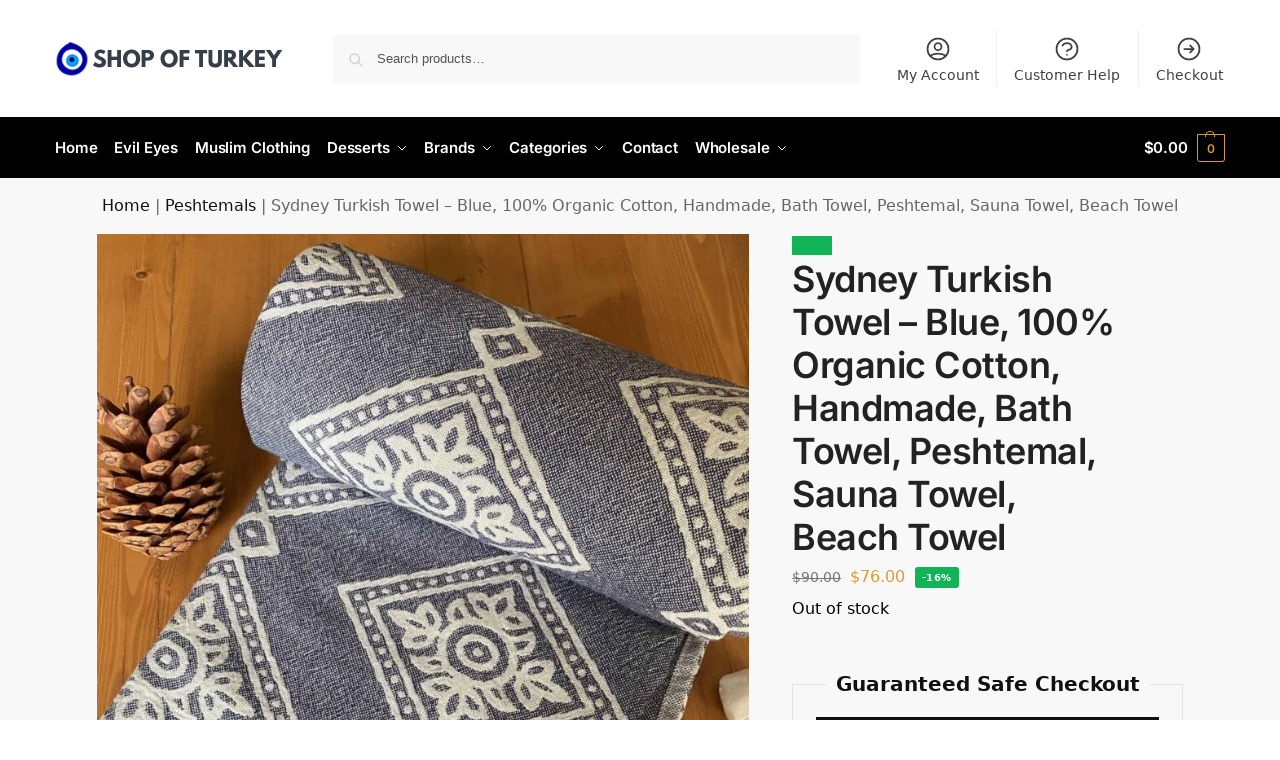

--- FILE ---
content_type: text/html; charset=UTF-8
request_url: https://shopofturkey.com/sydney-turkish-towel-blue-100-organic-cotton-handmade-bath-towel-peshtemal-sauna-towel-beach-towel/
body_size: 88817
content:
<!doctype html><html lang="en-US" prefix="og: https://ogp.me/ns#"><head><meta charset="UTF-8"><meta name="viewport" content="height=device-height, width=device-width, initial-scale=1"><link rel="profile" href="https://gmpg.org/xfn/11"><link rel="pingback" href="https://shopofturkey.com/xmlrpc.php"><title>Sydney Turkish Towel - Blue, 100% Organic Cotton, Handmade, Bath Towel, Peshtemal, Sauna Towel, Beach Towel - Shop of Turkey - Buy from Turkey Online with Fast Shipping</title><link rel="preload" href="https://shopofturkey.com/wp-content/uploads/2025/10/logo.webp" as="image"><link rel="preload" href="https://shopofturkey.com/wp-content/uploads/2025/10/logo.webp" as="image" imagesrcset="https://shopofturkey.com/wp-content/uploads/2025/10/logo.webp 460w,https://shopofturkey.com/wp-content/uploads/2025/10/logo-300x50.webp 300w,https://shopofturkey.com/wp-content/uploads/2025/10/logo-441x73.webp 441w,https://shopofturkey.com/wp-content/uploads/2025/10/logo-150x25.webp 150w" imagesizes="(max-width: 460px) 100vw, 460px" fetchpriority="high"><link rel="preload" href="https://shopofturkey.com/wp-content/uploads/2025/10/sticky-logo.webp" as="image" imagesrcset="https://shopofturkey.com/wp-content/uploads/2025/10/sticky-logo.webp " fetchpriority="high"><link rel="preload" href="https://shopofturkey.com/wp-includes/js/jquery/jquery.min.js" as="script"><style id="perfmatters-used-css">[data-cgkit-tooltip]{display:inline-block;position:relative;cursor:pointer;padding:4px;}[data-cgkit-tooltip]:before{content:attr(data-cgkit-tooltip);display:none;position:absolute;background:#000;color:#fff;padding:5px 10px;font-size:13px;line-height:1.1;min-width:max-content;text-align:center;border-radius:4px;left:50%;-ms-transform:translateX(-50%);-moz-transform:translateX(-50%);-webkit-transform:translateX(-50%);transform:translateX(-50%);bottom:100%;margin-bottom:6px;}[data-cgkit-tooltip]:after{content:"";display:none;position:absolute;width:0;height:0;border-color:transparent;border-style:solid;left:50%;margin-left:-6px;bottom:calc(100% + 1px);border-width:6px 6px 0;border-top-color:#000;}[data-cgkit-tooltip]:hover:before,[data-cgkit-tooltip]:hover:after{display:block;z-index:50;}@font-face{font-family:swiper-icons;src:url("data:application/font-woff;charset=utf-8;base64, [base64]//wADZ2x5ZgAAAywAAADMAAAD2MHtryVoZWFkAAABbAAAADAAAAA2E2+eoWhoZWEAAAGcAAAAHwAAACQC9gDzaG10eAAAAigAAAAZAAAArgJkABFsb2NhAAAC0AAAAFoAAABaFQAUGG1heHAAAAG8AAAAHwAAACAAcABAbmFtZQAAA/gAAAE5AAACXvFdBwlwb3N0AAAFNAAAAGIAAACE5s74hXjaY2BkYGAAYpf5Hu/j+W2+MnAzMYDAzaX6QjD6/4//Bxj5GA8AuRwMYGkAPywL13jaY2BkYGA88P8Agx4j+/8fQDYfA1AEBWgDAIB2BOoAeNpjYGRgYNBh4GdgYgABEMnIABJzYNADCQAACWgAsQB42mNgYfzCOIGBlYGB0YcxjYGBwR1Kf2WQZGhhYGBiYGVmgAFGBiQQkOaawtDAoMBQxXjg/wEGPcYDDA4wNUA2CCgwsAAAO4EL6gAAeNpj2M0gyAACqxgGNWBkZ2D4/wMA+xkDdgAAAHjaY2BgYGaAYBkGRgYQiAHyGMF8FgYHIM3DwMHABGQrMOgyWDLEM1T9/w8UBfEMgLzE////P/5//f/V/xv+r4eaAAeMbAxwIUYmIMHEgKYAYjUcsDAwsLKxc3BycfPw8jEQA/[base64]/uznmfPFBNODM2K7MTQ45YEAZqGP81AmGGcF3iPqOop0r1SPTaTbVkfUe4HXj97wYE+yNwWYxwWu4v1ugWHgo3S1XdZEVqWM7ET0cfnLGxWfkgR42o2PvWrDMBSFj/IHLaF0zKjRgdiVMwScNRAoWUoH78Y2icB/yIY09An6AH2Bdu/UB+yxopYshQiEvnvu0dURgDt8QeC8PDw7Fpji3fEA4z/PEJ6YOB5hKh4dj3EvXhxPqH/SKUY3rJ7srZ4FZnh1PMAtPhwP6fl2PMJMPDgeQ4rY8YT6Gzao0eAEA409DuggmTnFnOcSCiEiLMgxCiTI6Cq5DZUd3Qmp10vO0LaLTd2cjN4fOumlc7lUYbSQcZFkutRG7g6JKZKy0RmdLY680CDnEJ+UMkpFFe1RN7nxdVpXrC4aTtnaurOnYercZg2YVmLN/d/gczfEimrE/fs/bOuq29Zmn8tloORaXgZgGa78yO9/cnXm2BpaGvq25Dv9S4E9+5SIc9PqupJKhYFSSl47+Qcr1mYNAAAAeNptw0cKwkAAAMDZJA8Q7OUJvkLsPfZ6zFVERPy8qHh2YER+3i/BP83vIBLLySsoKimrqKqpa2hp6+jq6RsYGhmbmJqZSy0sraxtbO3sHRydnEMU4uR6yx7JJXveP7WrDycAAAAAAAH//wACeNpjYGRgYOABYhkgZgJCZgZNBkYGLQZtIJsFLMYAAAw3ALgAeNolizEKgDAQBCchRbC2sFER0YD6qVQiBCv/H9ezGI6Z5XBAw8CBK/m5iQQVauVbXLnOrMZv2oLdKFa8Pjuru2hJzGabmOSLzNMzvutpB3N42mNgZGBg4GKQYzBhYMxJLMlj4GBgAYow/P/PAJJhLM6sSoWKfWCAAwDAjgbRAAB42mNgYGBkAIIbCZo5IPrmUn0hGA0AO8EFTQAA") format("woff");font-weight:400;font-style:normal;}:root{--swiper-theme-color:#007aff;}.swiper-container{margin-left:auto;margin-right:auto;position:relative;overflow:hidden;list-style:none;padding:0;z-index:1;}.swiper-wrapper{position:relative;width:100%;height:100%;z-index:1;display:flex;transition-property:transform;box-sizing:content-box;}.swiper-container-android .swiper-slide,.swiper-wrapper{transform:translate3d(0px,0,0);}.swiper-slide{flex-shrink:0;width:100%;height:100%;position:relative;transition-property:transform;}:root{--swiper-navigation-size:44px;}.swiper-button-next,.swiper-button-prev{position:absolute;top:50%;width:calc(var(--swiper-navigation-size) / 44 * 27);height:var(--swiper-navigation-size);margin-top:calc(0px - ( var(--swiper-navigation-size) / 2 ));z-index:10;cursor:pointer;display:flex;align-items:center;justify-content:center;color:var(--swiper-navigation-color,var(--swiper-theme-color));}.swiper-button-next:after,.swiper-button-prev:after{font-family:swiper-icons;font-size:var(--swiper-navigation-size);text-transform:none !important;text-transform:none;letter-spacing:0;font-variant:initial;line-height:1;}.swiper-button-prev,.swiper-container-rtl .swiper-button-next{left:10px;right:auto;}.swiper-button-prev:after,.swiper-container-rtl .swiper-button-next:after{content:"prev";}.swiper-button-next,.swiper-container-rtl .swiper-button-prev{right:10px;left:auto;}.swiper-button-next:after,.swiper-container-rtl .swiper-button-prev:after{content:"next";}@keyframes swiper-preloader-spin{100%{transform:rotate(360deg);}}.pswp{display:none;position:absolute;width:100%;height:100%;left:0;top:0;overflow:hidden;-ms-touch-action:none;touch-action:none;z-index:1500;-webkit-text-size-adjust:100%;-webkit-backface-visibility:hidden;outline:0;}.pswp *{-webkit-box-sizing:border-box;box-sizing:border-box;}.pswp img{max-width:none;}.pswp__bg{position:absolute;left:0;top:0;width:100%;height:100%;background:#000;opacity:0;-webkit-transform:translateZ(0);transform:translateZ(0);-webkit-backface-visibility:hidden;will-change:opacity;}.pswp__scroll-wrap{position:absolute;left:0;top:0;width:100%;height:100%;overflow:hidden;}.pswp__container,.pswp__zoom-wrap{-ms-touch-action:none;touch-action:none;position:absolute;left:0;right:0;top:0;bottom:0;}.pswp__container,.pswp__img{-webkit-user-select:none;-moz-user-select:none;-ms-user-select:none;user-select:none;-webkit-tap-highlight-color:transparent;-webkit-touch-callout:none;}.pswp__bg{will-change:opacity;-webkit-transition:opacity 333ms cubic-bezier(.4,0,.22,1);transition:opacity 333ms cubic-bezier(.4,0,.22,1);}.pswp__container,.pswp__zoom-wrap{-webkit-backface-visibility:hidden;}.pswp__item{position:absolute;left:0;right:0;top:0;bottom:0;overflow:hidden;}.pswp__button{width:44px;height:44px;position:relative;background:0 0;cursor:pointer;overflow:visible;-webkit-appearance:none;display:block;border:0;padding:0;margin:0;float:right;opacity:.75;-webkit-transition:opacity .2s;transition:opacity .2s;-webkit-box-shadow:none;box-shadow:none;}.pswp__button:focus,.pswp__button:hover{opacity:1;}.pswp__button:active{outline:0;opacity:.9;}.pswp__button::-moz-focus-inner{padding:0;border:0;}.pswp__button,.pswp__button--arrow--left:before,.pswp__button--arrow--right:before{background:url("https://shopofturkey.com/wp-content/plugins/commercegurus-commercekit/assets/css/default-skin.svg") 0 0 no-repeat;background-size:264px 88px;width:44px;height:44px;}.pswp__button--close{background-position:0 -44px;}.pswp__button--share{background-position:-44px -44px;}.pswp__button--fs{display:none;}.pswp__button--zoom{display:none;background-position:-88px 0;}.pswp__button--arrow--left,.pswp__button--arrow--right{background:0 0;top:50%;margin-top:-50px;width:70px;height:100px;position:absolute;}.pswp__button--arrow--left{left:0;}.pswp__button--arrow--right{right:0;}.pswp__button--arrow--left:before,.pswp__button--arrow--right:before{content:"";top:35px;background-color:rgba(0,0,0,.3);height:30px;width:32px;position:absolute;}.pswp__button--arrow--left:before{left:6px;background-position:-138px -44px;}.pswp__button--arrow--right:before{right:6px;background-position:-94px -44px;}.pswp__counter,.pswp__share-modal{-webkit-user-select:none;-moz-user-select:none;-ms-user-select:none;user-select:none;}.pswp__share-modal{display:block;background:rgba(0,0,0,.5);width:100%;height:100%;top:0;left:0;padding:10px;position:absolute;z-index:1600;opacity:0;-webkit-transition:opacity .25s ease-out;transition:opacity .25s ease-out;-webkit-backface-visibility:hidden;will-change:opacity;}.pswp__share-modal--hidden{display:none;}.pswp__share-tooltip{z-index:1620;position:absolute;background:#fff;top:56px;border-radius:2px;display:block;width:auto;right:44px;-webkit-box-shadow:0 2px 5px rgba(0,0,0,.25);box-shadow:0 2px 5px rgba(0,0,0,.25);-webkit-transform:translateY(6px);-ms-transform:translateY(6px);transform:translateY(6px);-webkit-transition:-webkit-transform .25s;transition:transform .25s;-webkit-backface-visibility:hidden;will-change:transform;}.pswp__share-tooltip a{display:block;padding:8px 12px;color:#000;text-decoration:none;font-size:14px;line-height:18px;}.pswp__share-tooltip a:hover{text-decoration:none;color:#000;}.pswp__share-tooltip a:first-child{border-radius:2px 2px 0 0;}.pswp__share-tooltip a:last-child{border-radius:0 0 2px 2px;}.pswp__counter{position:absolute;left:0;top:0;height:44px;font-size:13px;line-height:44px;color:#fff;opacity:.75;padding:0 10px;}.pswp__caption{position:absolute;left:0;bottom:0;width:100%;min-height:44px;}.pswp__caption small{font-size:11px;color:#bbb;}.pswp__caption__center{text-align:left;max-width:420px;margin:0 auto;font-size:13px;padding:10px;line-height:20px;color:#ccc;}.pswp__preloader{width:44px;height:44px;position:absolute;top:0;left:50%;margin-left:-22px;opacity:0;-webkit-transition:opacity .25s ease-out;transition:opacity .25s ease-out;will-change:opacity;direction:ltr;}.pswp__preloader__icn{width:20px;height:20px;margin:12px;}@media screen and (max-width:1024px){.pswp__preloader{position:relative;left:auto;top:auto;margin:0;float:right;}}@-webkit-keyframes clockwise{0%{-webkit-transform:rotate(0);transform:rotate(0);}100%{-webkit-transform:rotate(360deg);transform:rotate(360deg);}}@keyframes clockwise{0%{-webkit-transform:rotate(0);transform:rotate(0);}100%{-webkit-transform:rotate(360deg);transform:rotate(360deg);}}@-webkit-keyframes donut-rotate{0%{-webkit-transform:rotate(0);transform:rotate(0);}50%{-webkit-transform:rotate(-140deg);transform:rotate(-140deg);}100%{-webkit-transform:rotate(0);transform:rotate(0);}}@keyframes donut-rotate{0%{-webkit-transform:rotate(0);transform:rotate(0);}50%{-webkit-transform:rotate(-140deg);transform:rotate(-140deg);}100%{-webkit-transform:rotate(0);transform:rotate(0);}}.pswp__ui{-webkit-font-smoothing:auto;visibility:visible;opacity:1;z-index:1550;}.pswp__top-bar{position:absolute;left:0;top:0;height:44px;width:100%;}.pswp--has_mouse .pswp__button--arrow--left,.pswp--has_mouse .pswp__button--arrow--right,.pswp__caption,.pswp__top-bar{-webkit-backface-visibility:hidden;will-change:opacity;-webkit-transition:opacity 333ms cubic-bezier(.4,0,.22,1);transition:opacity 333ms cubic-bezier(.4,0,.22,1);}.pswp__caption,.pswp__top-bar{background-color:rgba(0,0,0,.5);}.pswp__ui--hidden .pswp__button--arrow--left,.pswp__ui--hidden .pswp__button--arrow--right,.pswp__ui--hidden .pswp__caption,.pswp__ui--hidden .pswp__top-bar{opacity:.001;}.pswp__caption__center{-webkit-font-smoothing:antialiased;-moz-osx-font-smoothing:grayscale;}*,::before,::after{box-sizing:border-box;}html{font-family:system-ui,"Segoe UI",Roboto,Helvetica,Arial,sans-serif,"Apple Color Emoji","Segoe UI Emoji";line-height:1.5;-webkit-text-size-adjust:100%;-moz-tab-size:4;-o-tab-size:4;tab-size:4;}body{margin:0;}small{font-size:80%;}button,select{text-transform:none;}button,[type='button'],[type='reset'],[type='submit']{-webkit-appearance:button;}::-moz-focus-inner{border-style:none;padding:0;}:-moz-focusring{outline:1px dotted ButtonText;}:-moz-ui-invalid{box-shadow:none;}legend{padding:0;}::-webkit-inner-spin-button,::-webkit-outer-spin-button{height:auto;}[type='search']{-webkit-appearance:textfield;outline-offset:-2px;}::-webkit-search-decoration{-webkit-appearance:none;}::-webkit-file-upload-button{-webkit-appearance:button;font:inherit;}html{-webkit-text-size-adjust:100%;-moz-text-size-adjust:100%;text-size-adjust:100%;-webkit-tap-highlight-color:transparent;overflow-wrap:break-word;scrollbar-gutter:stable;}img,video,canvas,audio,iframe,embed,object{display:block;vertical-align:middle;}img,picture,video,canvas{display:block;max-width:100%;height:auto;}h1,h2,h3,h4{text-wrap:pretty;}a,button,input{touch-action:manipulation;}body,button,input,textarea{-webkit-font-smoothing:antialiased;-moz-osx-font-smoothing:grayscale;}blockquote,dl,dd,h1,h2,h3,h4,h5,h6,hr,figure,p,pre{margin:0;}fieldset{margin:0;padding:0;border:0;}ol,ul,menu{list-style:none;margin:0;padding:0;}textarea{resize:vertical;}[hidden]{display:none;}button,[role="button"]{cursor:pointer;}button::-moz-focus-inner,input::-moz-focus-inner{padding:0;border:0;}:disabled{cursor:default;}button,input:where([type='button']),input:where([type='reset']),input:where([type='submit']){-webkit-appearance:button;background-color:transparent;background-image:none;}article,aside,figcaption,figure,footer,header,hgroup,main,menu,nav,section{display:block;}a{color:#2c2d33;background-color:transparent;text-decoration:none;transition:color .2s ease;}a:active,a:hover{outline:0;}a,button,input{touch-action:manipulation;}small{font-size:75%;}img{max-width:100%;height:auto;border:0;border-radius:0;}svg:not(:root){overflow:hidden;}input[type=checkbox],input[type=radio]{box-sizing:border-box;}input[type=number]::-webkit-inner-spin-button,input[type=number]::-webkit-outer-spin-button{height:auto;}input[type=search]::-webkit-search-cancel-button,input[type=search]::-webkit-search-decoration{-webkit-appearance:none;}fieldset{margin:1.618em 0;padding:1em 1.618em 1.618em;border:0;}legend{border:0;}legend,ol,td,th,ul{padding:0;}address,p,table{margin:0 0 1.21575rem;}p:empty{margin:0;}ol,ul{margin:0 0 1.41575em 20px;}ul{list-style:disc;}li > ol,li > ul{margin-bottom:0;margin-left:1em;}ins,mark{background:0 0;font-weight:400;text-decoration:none;}select,embed,iframe,object,video{max-width:100%;}button,input,select{vertical-align:baseline;}button{border:none;}input[type="number"]{-webkit-appearance:none;border-radius:0;}.required{border-bottom:0;color:#df0202;text-decoration:none;}fieldset legend{width:calc(100% + 60px);margin-left:-30px;padding:10px 30px 10px;color:#111;font-size:20px;font-weight:600;}select{width:100%;padding:0 40px 0 .7em;padding-right:40px;background:url("data:image/svg+xml;charset=utf8,%3Csvg width=\'1792\' height=\'1792\' xmlns=\'http://www.w3.org/2000/svg\'%3E%3Cg%3E%3Ctitle%3Ebackground%3C/title%3E%3Crect fill=\'none\' id=\'canvas_background\' height=\'402\' width=\'582\' y=\'-1\' x=\'-1\'/%3E%3C/g%3E%3Cg%3E%3Ctitle%3ELayer 1%3C/title%3E%3Cpath fill=\'%23888\' id=\'svg_1\' d=\'m1408,704q0,26 -19,45l-448,448q-19,19 -45,19t-45,-19l-448,-448q-19,-19 -19,-45t19,-45t45,-19l896,0q26,0 45,19t19,45z\'/%3E%3C/g%3E%3C/svg%3E") calc(100% - 12px) 12px no-repeat;margin:0;background-size:15px 15px;-webkit-appearance:none;-moz-appearance:none;appearance:none;outline:0;border:1px solid #d2d6dc;border-radius:.3rem;box-shadow:0 1px 2px 0 rgba(0,0,0,.05);height:40px;}select:focus{outline:0;}@media all and (-ms-high-contrast:none),(-ms-high-contrast:active){select{padding-right:0;background-image:none;}}.button,input[type="button"],input[type="reset"],input[type="submit"]{display:inline-block;padding:.8180469716em 1.41575em;border:0;border-color:#43454b;border-radius:4px;outline:0;background:0 0;background-color:#43454b;font-weight:600;text-shadow:none;text-decoration:none;cursor:pointer;-webkit-appearance:none;transition:.2s all;}input[type="button"],input[type="reset"],input[type="submit"]{color:#fff;font-weight:600;}input[type="checkbox"],input[type="radio"]{padding:0;}input[type="tel"],input[type="text"],input[type="url"]{width:100%;}input[type="password"],input[type="search"],input[type="email"],input[type="text"],input[type="number"],input[type="tel"]{outline:0;margin-bottom:0;border:1px solid #d2d6dc;border-radius:.3rem;box-shadow:0 1px 2px 0 rgba(0,0,0,.05);height:40px;padding:0 .7em;}input[type="search"]{padding-left:43px;}input[type="search"]::-webkit-search-decoration{-webkit-appearance:none;}input[type="search"]::-moz-placeholder{color:#555;}input[type="search"]::placeholder{color:#555;}.site-search input[type="search"]{border:0;border:1px solid #f8f8f8;background:#f8f8f8;}.site-search form:before{left:15px;top:50%;margin-top:-7px;width:16px;height:16px;}.woocommerce-product-search:before,.widget_search:before,form.search-form:before,.wp-block-search__inside-wrapper:before{width:18px;height:18px;content:"";display:inline-block;position:absolute;z-index:1;top:.7em;left:.8em;background-color:#ccc;-webkit-mask-image:url("data:image/svg+xml;charset=utf8,%3Csvg width=\'24\' height=\'24\' viewBox=\'0 0 24 24\' fill=\'none\' xmlns=\'http://www.w3.org/2000/svg\'%3E%3Cpath d=\'M21 21L15 15M17 10C17 13.866 13.866 17 10 17C6.13401 17 3 13.866 3 10C3 6.13401 6.13401 3 10 3C13.866 3 17 6.13401 17 10Z\' stroke=\'%234A5568\' stroke-width=\'2\' stroke-linecap=\'round\' stroke-linejoin=\'round\'/%3E%3C/svg%3E");mask-image:url("data:image/svg+xml;charset=utf8,%3Csvg width=\'24\' height=\'24\' viewBox=\'0 0 24 24\' fill=\'none\' xmlns=\'http://www.w3.org/2000/svg\'%3E%3Cpath d=\'M21 21L15 15M17 10C17 13.866 13.866 17 10 17C6.13401 17 3 13.866 3 10C3 6.13401 6.13401 3 10 3C13.866 3 17 6.13401 17 10Z\' stroke=\'%234A5568\' stroke-width=\'2\' stroke-linecap=\'round\' stroke-linejoin=\'round\'/%3E%3C/svg%3E");-webkit-mask-position:center;mask-position:center;-webkit-mask-repeat:no-repeat;mask-repeat:no-repeat;-webkit-mask-size:contain;mask-size:contain;}textarea{overflow:auto;border:1px solid #d2d6dc;border-radius:.25rem;padding:.8em;outline:0;box-shadow:0 1px 2px 0 rgba(0,0,0,.05);width:100%;padding-left:.875em;vertical-align:top;height:150px;}.input-text:focus,input[type=email]:focus,input[type=password]:focus,input[type=search]:focus,input[type=tel]:focus,input[type=text]:focus,input[type=url]:focus,textarea:focus{border-color:#999;}.below-woocommerce-category a,.product-widget a,.post-meta a,.comment-text a,.comment-respond p a,.product_meta a,.woocommerce-tabs table.woocommerce-product-attributes a,.entry-content article a:not(.elementor-button),a.reset_variations,body:not(.elementor-page):not(.woocommerce-account):not(.woocommerce-order-received) .entry-content p:not(.product__categories) a:not(.button){text-decoration:underline;text-underline-offset:.12em;text-decoration-thickness:.75px;}h1,h2{margin:0 0 1rem;}blockquote+h2,blockquote+h3,blockquote+h4,blockquote+header h2,form+h2,form+h3,form+h4,form+header h2,ol+h2,ol+h3,ol+h4,ol+header h2,p+h2,p+h3,p+h4,p+header h2,table+h2,table+h3,table+h4,table+header h2,ul+h2,ul+h3,ul+h4,ul+header h2{margin-top:1.2906835em;}.entry-content ol ol,.entry-content ul ul{margin:1em 0 1em 2em;}@media (max-width: 768px){.site,.entry-content{font-size:15px;}input,select,textarea{font-size:16px;}.site h1{font-size:30px;letter-spacing:-.01em;}.site h2{letter-spacing:-.01em;}}@media (min-width: 993px){.site-header .col-full{display:flex;flex-wrap:wrap;align-items:center;}.site-header{position:relative;z-index:20;}body:has(.commercekit-waitlist-popup--active) .site-header{z-index:2;}.site-header .site-branding{line-height:1;}.site-header .custom-logo-link img{width:auto;}.site-header .site-search{margin-left:3em;flex-grow:1;}.site-search input{padding-top:1.45rem;padding-bottom:1.45rem;}.site-header .widget{margin-bottom:0;}.site-branding a{color:#111;font-weight:bold;}.site-branding p{margin-top:5px;margin-bottom:0;color:#555;font-size:12px;}.main-header{display:flex;}}@media (max-width: 1060px) and (min-width: 993px){body:not(.header-4):not(.header-5) .site-header .site-search{width:100px;}}@media (max-width: 992px){.main-header{position:relative;}.site-branding{display:flex;flex-direction:column;width:100%;height:70px;justify-content:center;align-items:center;text-align:center;}.site-header .custom-logo-link img{width:auto;}.site-branding p{margin:5px 0 -3px 0;font-size:11px;line-height:1.22;display:none;}.site-header .shoptimizer-cart a.cart-contents .amount{display:none;}.site-branding button.menu-toggle{position:absolute;left:15px;width:60px;height:30px;padding:0;background-color:transparent;display:block;}.site-branding button.menu-toggle:hover{background-color:transparent;}.menu-toggle .bar{display:block;position:absolute;top:calc(50% - 1px);z-index:0;width:22px;height:2px;opacity:1;background-color:#222;transition:transform .15s ease-in 0s,margin .15s ease-in .2s,opacity 0s ease-in .15s;transform:rotate(0deg);pointer-events:none;}.menu-toggle .bar:nth-child(1){margin-top:-7px;}.menu-toggle .bar:nth-child(2){margin-top:-1px;}.menu-toggle .bar:nth-child(3){margin-top:5px;}.menu-toggle .bar-text{position:absolute;top:0;left:0;margin-top:8px;margin-left:28px;font-size:10px;font-weight:600;letter-spacing:.03em;pointer-events:none;}.site-header .site-header-cart{position:absolute;z-index:2;right:15px;}body:not(.mobile-toggled).sticky-m .site-header{position:sticky;z-index:9;top:0;box-shadow:0 1px 15px rgba(0,0,0,.08);}}@media (max-width: 480px){.site .site-branding p{max-width:240px;line-height:1.2;}}.below-content .col-full,footer .col-full{display:flex;padding-right:calc(2.617924em - 20px);padding-left:calc(2.617924em - 20px);}.below-content{clear:both;overflow:hidden;padding-top:2rem;padding-bottom:1.7em;border-top:1px solid #eee;}.below-content .widget .widget-title{margin-bottom:0;padding-left:32px;font-weight:600;line-height:1.35;text-transform:none;letter-spacing:0;}.below-content .widget .textwidget p{margin-bottom:0;padding-left:32px;line-height:1.4;margin-top:.15rem;}.below-content .widget,footer .widget{position:relative;margin:0;padding:0 20px;flex:1;}.below-content .widget .ri,.below-content .widget svg{position:absolute;top:3px;left:20px;}.below-content .widget svg{stroke:#dc9814;width:20px;height:20px;}.below-content .widget svg path{stroke-width:1.5px;}footer{clear:both;}.site-footer .widget .widget-title{margin-bottom:12.5px;}footer .widget li{margin-bottom:5px;}footer a:not(.button):hover{color:#fff;}footer.site-footer a:has(svg){margin-right:15px;}footer.site-footer a:hover,footer.copyright a:hover{text-decoration:underline;text-decoration-thickness:.5px;text-underline-offset:.16em;}.site-footer{padding:4rem 0;}.site-footer .widget p,.site-footer .widget li{line-height:1.5;}footer.copyright .widget:last-child{text-align:right;}footer.copyright .widget p{margin:0;}footer.copyright .widget:last-child img{width:auto;height:28.5px;margin:0;}footer.copyright{padding:2rem 0;}footer:last-child:not(:only-of-type){margin-top:-3rem;}footer.copyright .col-full{align-items:center;}.site-footer .icon-wrapper:empty{min-width:auto;margin:0;}@media (max-width: 992px){.below-content .widget .ri,.below-content .widget svg{left:0;}.below-content .col-full,footer .col-full{display:block;padding-right:1em;padding-left:1em;}.below-content .widget{padding:0;margin-bottom:15px;}.below-content{padding-bottom:calc(1.7em - 15px);}.below-content .col-full,.site-footer .col-full{display:grid;grid-template-columns:repeat(2,1fr);-moz-column-gap:2rem;column-gap:2rem;}.site-footer{padding:2.5rem 0 1rem 0;}.site-footer .widget{padding:0;margin-bottom:1.25rem;}.site-footer.alignright,footer.copyright .widget:last-child img{display:block;float:none;}footer.copyright .widget{padding:0;margin-bottom:1rem;}footer.copyright .widget:last-child{margin-bottom:0;}}@media (max-width: 768px){.below-content .col-full,.site-footer .col-full{grid-template-columns:repeat(1,1fr);}}@media (min-width: 993px){.col-full{box-sizing:content-box;margin-right:auto;margin-left:auto;max-width:1170px;padding-right:2.617924em;padding-left:2.617924em;}.col-full:after{display:block;clear:both;content:"";}}@media (max-width: 992px){.col-full{padding-right:1em;padding-left:1em;}}.site-content{position:relative;}.site-content:focus{outline:none;}@media (min-width: 993px){.site-content:after{display:block;visibility:hidden;position:absolute;z-index:5;top:0;left:0;width:100%;height:100%;opacity:0;background:rgba(0,0,0,.7);content:"";transition:opacity .3s,visibility .3s;pointer-events:none;}body:not(.header-4):not(.sticky-d):has(.site.overlay) .col-full-nav{position:relative;z-index:6;}}@media (max-width: 992px){.mobile-overlay{visibility:hidden;position:fixed;z-index:101;top:0;left:0;width:100%;height:100%;opacity:0;background:rgba(0,0,0,.65);background:rgba(52,53,55,.4);content:"";transition:opacity .6s,visibility .6s;}.close-drawer{color:#fff;}}ul.products{display:flex;flex-wrap:wrap;width:calc(100% + 30px);margin-left:-15px;margin-bottom:0;clear:both;}ul.products li.product{position:relative;padding-right:15px;padding-left:15px;list-style:none;}@media (min-width: 993px){.static-cta-buttons ul.products li.product.cgkit-swatch-hover,body:not(.static-cta-buttons) ul.products li.product{align-self:flex-start;}}@media (min-width: 993px){ul.products li.product:not(.product-category){padding-bottom:40px;}.columns-3 ul.products li.product,ul.products.columns-3 li.product,.upsells .columns-3 li.product,.related .columns-3 li.product,.cross-sells .columns-3 li.product{float:left;width:33.3053%;}.columns-4 ul.products li.product,.upsells .columns-4 li.product,.related .columns-4 li.product,.cross-sells .columns-4 li.product{float:left;width:24.97%;}}@media (max-width: 992px){ul.products{display:grid;grid-template-columns:repeat(2,minmax(10px,1fr));-moz-column-gap:20px;column-gap:20px;row-gap:30px;width:100%;margin-left:0;}ul.products li.product{display:flex;flex-direction:column;height:100%;width:100%;padding:0;margin-bottom:0;}ul.products li.product .button{margin-top:auto;}}@media (max-width: 992px){.related.products ul.products,.upsells.products ul.products,.cross-sells ul.products,.m-grid-2 .cross-sells ul.products,.mobile-scroll ul.products{display:flex;overflow-x:scroll;flex-wrap:nowrap;-webkit-overflow-scrolling:touch;padding-top:5px;padding-right:1em;padding-bottom:20px;margin-left:-15px;padding-left:1.25em;scroll-snap-type:x mandatory;overscroll-behavior-x:contain;}.related.products ul.products,.upsells.products ul.products{width:calc(100% + 1.95em);}.related.products ul.products li.product,.upsells.products ul.products li.product,.cross-sells ul.products li.product,.mobile-scroll ul.products li.product{display:flex;max-width:320px;min-width:320px;flex-direction:column;scroll-snap-align:center;padding:0;}.related.products ul.products li.product .woocommerce-card__header,.upsells.products ul.products li.product .woocommerce-card__header,.cross-sells ul.products li.product .woocommerce-card__header,.mobile-scroll ul.products li.product .woocommerce-card__header{padding:15px;}}.woocommerce-breadcrumb{padding-top:.75rem;padding-bottom:.75rem;white-space:nowrap;text-overflow:ellipsis;overflow:hidden;color:#666;}@media (min-width: 993px){.woocommerce-breadcrumb{padding-top:1rem;padding-bottom:1rem;}}.woocommerce-breadcrumb p{margin:0;}.woocommerce-breadcrumb a,.woocommerce-breadcrumb a:hover{color:#111;}.woocommerce-breadcrumb a:hover{text-decoration:underline;text-decoration-thickness:.5px;text-decoration-color:#111;text-underline-offset:.18em;}.woocommerce-breadcrumb a:first-of-type:before{display:none;}.single-product .woocommerce-breadcrumb{max-width:1170px;margin-right:auto;margin-left:auto;padding-right:2.617924em;padding-left:2.617924em;}@media (min-width: 993px) and (max-width: 1480px){.single-product .woocommerce-breadcrumb{padding-left:calc(2.617924em + 5px);}}@media (max-width: 992px){.single-product .woocommerce-breadcrumb{padding-right:0;padding-left:0;}}body:has(:not(.woocommerce-breadcrumb)) .site-content,body.single-product:has(:not(.woocommerce-breadcrumb)) .site-main{padding-top:2rem;}body:has(.woocommerce-breadcrumb) .site-content,body.page-template-template-fullwidth-no-heading .site-content,body.page-template-elementor_header_footer .site-content{padding-top:0;}body.page-template-template-canvas:has(:not(.woocommerce-breadcrumb)) .site-content,body.woocommerce-cart:has(:not(.woocommerce-breadcrumb)) .site-content,body.woocommerce-checkout.min-ck:has(:not(.woocommerce-breadcrumb)) .site-content,body.single-product:has(:not(.woocommerce-breadcrumb)) .site-content{padding-top:0;}body.single-product:has(.woocommerce-breadcrumb) .site-main{padding-top:0;}@media (max-width: 992px){.single-product:has(:not(.woocommerce-breadcrumb)) .site-main{padding-top:1em;}}.added_to_cart.disabled,.added_to_cart:disabled,.button.disabled,.button:disabled,button.disabled,button:disabled,input[type=button].disabled,input[type=button]:disabled,input[type=reset].disabled,input[type=reset]:disabled,input[type=submit].disabled,input[type=submit]:disabled{opacity:.3;cursor:not-allowed;}.added_to_cart.disabled:hover,.added_to_cart:disabled:hover,.button.disabled:hover,.button:disabled:hover,button.disabled:hover,button:disabled:hover,input[type=button].disabled:hover,input[type=button]:disabled:hover,input[type=reset].disabled:hover,input[type=reset]:disabled:hover,input[type=submit].disabled:hover,input[type=submit]:disabled:hover{opacity:.35;}.single-product .product form.cart .single_add_to_cart_button:after,.ajax_add_to_cart.add_to_cart_button:after{position:absolute;top:50%;left:50%;margin-top:-9px;margin-left:-9px;opacity:0;transition:opacity 0s ease;content:"";display:inline-block;width:18px;height:18px;border:1px solid rgba(255,255,255,.3);border-left-color:#fff;border-radius:50%;vertical-align:middle;}.single-product div.product form.cart .button.loading,.ajax_add_to_cart.add_to_cart_button.loading{color:transparent !important;}@media (max-width: 992px){ul.products li.product .added_to_cart,ul.products li.product .button{opacity:1;}}@media (min-width: 993px){.site-header-cart{line-height:60px;margin-left:auto;}.shoptimizer-cart .cart-contents{padding:0;color:#fff;}.shoptimizer-cart a.cart-contents .count{position:relative;}.site-header .site-header-cart{display:none;width:auto;}}.shoptimizer-cart .cart-contents .count{opacity:1;font-size:.8em;}.shoptimizer-cart a.cart-contents:hover .count{color:#fff;background-color:#dc9814;}.shoptimizer-cart .cart-contents:after{margin-left:10px;}.shoptimizer-cart a.cart-contents .count{display:inline-block;position:relative;width:auto;min-width:28px;height:28px;margin-left:5px;padding:3px;border:1px solid #dc9814;border-bottom-right-radius:3px;border-bottom-left-radius:3px;color:#dc9814;font-size:12px;line-height:22px;text-align:center;letter-spacing:-.7px;transition:all .2s;}.shoptimizer-cart a.cart-contents .count:after{position:absolute;bottom:90%;left:50%;width:10px;height:6px;margin-bottom:1px;margin-left:-6px;border:1px solid #dc9814;border-bottom:0;border-top-left-radius:99px;border-top-right-radius:99px;content:"";transition:all .2s;pointer-events:none;}.shoptimizer-cart a.cart-contents:hover .count:after{bottom:calc(100% - 2px);}.shoptimizer-cart .cart-contents{display:block;text-decoration:none;}.shoptimizer-mini-cart-wrap{overflow:hidden;position:fixed;z-index:102;top:0;right:-420px;left:auto;width:420px;height:100%;background-color:#fff;transition:all .35s;outline:none;}@media (max-width: 480px){.shoptimizer-mini-cart-wrap{width:100%;right:-100%;}}#ajax-loading{position:absolute;z-index:100;top:0px;left:0px;width:100%;height:100%;background-color:rgba(255,255,255,.5);}.shoptimizer-loader{display:flex;align-items:center;justify-content:center;width:100%;height:100%;}.spinner{width:38px;height:38px;border:1px solid #ccc;border-bottom-color:#111;border-radius:50%;display:inline-block;box-sizing:border-box;animation:rotation .8s linear infinite;}.cart-drawer-heading{position:absolute;margin:12px 20px;font-size:17px;font-weight:600;color:#111;}.shoptimizer-mini-cart-wrap .close-drawer{display:block;position:absolute;top:12.5px;right:16px;width:26px;height:26px;color:#111;padding:0;background:none;}.shoptimizer-mini-cart-wrap .close-drawer:hover{background:none;color:#111;}.shoptimizer-mini-cart-wrap .close-drawer span{display:flex;pointer-events:none;width:26px;height:26px;}.shoptimizer-mini-cart-wrap .widget_shopping_cart{display:flex;overflow-x:hidden;overflow-y:auto;position:relative;z-index:10;top:auto;left:auto;height:calc(100% - 50px);margin:0;margin-top:50px;padding:0px 20px 0 20px;background:#fff;}.shoptimizer-mini-cart-wrap .widget_shopping_cart_content{display:flex;flex-direction:column;width:100%;}.shoptimizer-mini-cart-wrap .widget_shopping_cart li:last-child{border:0;}.widget_shopping_cart a.button{border:1px solid #ddd;border-radius:6px;color:#333;background-color:#fff;transition:all .3s;outline-offset:-.2rem;}.widget_shopping_cart a.button:not(.checkout){margin-bottom:10px;font-size:14px;}.widget_shopping_cart a.button:hover{background-color:#f8f8f8;}@media (min-width: 993px){.menu-primary-menu-container + .shoptimizer-mobile-menu,body:not(.header-4) .col-full-nav .site-search,.main-navigation.toggled div.menu,.mobile-menu.close-drawer,.mobile-search-toggle,.menu-toggle,.mobile-extra{display:none;}.logo-mark,.logo-mark img{display:inline-block;position:absolute;}.menu-primary-menu-container{margin-left:0;transition:all .55s;}.logo-mark{float:left;overflow:hidden;width:0;margin-right:0;transition:all .4s cubic-bezier(.33,0,.2,1);}.logo-mark img{position:relative;top:-1px;vertical-align:middle;}.col-full-nav{width:100%;border-top:1px solid transparent;}.shoptimizer-primary-navigation{display:flex;}.main-navigation ul{margin:0;}.main-navigation ul li{display:inline-block;}.menu-primary-menu-container > ul.menu:hover > li > a{opacity:.65;}.menu-primary-menu-container > ul.menu:hover > li:hover > a{opacity:1;}.main-navigation ul li.menu-item > a{display:block;}.menu-primary-menu-container > ul > li > a span{position:relative;}.menu-primary-menu-container > ul > li > a{padding-right:.55em;padding-left:.55em;transition:all .2s;}.menu-primary-menu-container > ul > li:first-child > a{padding-left:0;}.main-navigation ul.menu > li.menu-item-has-children{position:relative;text-align:left;}.menu-primary-menu-container > ul > li > a span:before,.menu-primary-menu-container > ul > li.nolink > span:before{display:block;position:absolute;top:calc(100% + 2px);left:0;width:100%;border-bottom:1px solid #ccc;content:"";transition:transform .6s cubic-bezier(.28,.75,.22,.95);transform:scale(0,1);transform-origin:right center;}.menu-primary-menu-container > ul > li:hover > a span:before,.menu-primary-menu-container > ul > li.nolink:hover > span:before{transform:scale(1,1);transform-origin:left center;}.menu-primary-menu-container > ul > li.menu-item-has-children > a:after,.menu-primary-menu-container > ul > li.menu-item-has-children.nolink > span:after{display:inline-block;position:relative;top:1px;margin-left:6px;width:12px;height:12px;content:"";background-color:#fff;transition:transform .4s;}.main-navigation ul.menu > li.menu-item-has-children:hover > a:after,.main-navigation ul.menu > li.menu-item-has-children.nolink:hover > span:after{transform:rotate(180deg);}.main-navigation ul li:hover > .sub-menu-wrapper ul,.main-navigation ul li:focus-within > .sub-menu-wrapper ul{left:0;}.main-navigation ul ul{position:absolute;}.main-navigation ul.menu > li:not(.full-width) > .sub-menu-wrapper{visibility:hidden;position:absolute;right:0;left:0;opacity:0;transition:all .15s ease-in-out;transform:scale(.8);}.main-navigation ul.menu > li.menu-item-has-children:hover > .sub-menu-wrapper,.main-navigation ul.menu > li.menu-item-has-children:focus-within > .sub-menu-wrapper{visibility:visible;z-index:30;opacity:1;transform:scale(1);}.main-navigation ul.menu > li:not(.full-width) ul.sub-menu{padding:20px 12px;box-shadow:0 1px 15px rgba(0,0,0,.08);line-height:1.4;margin:0;width:200px;box-sizing:content-box;}.main-navigation ul.menu > li:not(.full-width) a.sub-menu-link,ul.menu ul li.nolink{padding:.3em .8em;}.main-navigation ul ul li{display:block;position:relative;}.main-navigation ul.menu > li:not(.full-width) ul li .sub-menu-wrapper{visibility:hidden;position:absolute;z-index:1;top:-20px;left:220px;opacity:0;transition:all .15s ease-in-out;}.main-navigation ul.menu > li:not(.full-width) ul li.menu-item-has-children > a:after{position:absolute;top:0px;display:inline-block;right:15px;width:13px;height:13px;content:"";background-color:#111;transform:translateX(50%) translateY(50%);}.main-navigation ul.menu > li:not(.full-width) ul > li:hover > .sub-menu-wrapper,.main-navigation ul.menu > li:not(.full-width) ul > li:focus-within > .sub-menu-wrapper{visibility:visible;position:absolute;top:-20px;left:200px;opacity:1;}.main-navigation ul.menu li.full-width > .sub-menu-wrapper{position:absolute;visibility:hidden;left:0;width:100%;opacity:0;background:#fff;border-top:1px solid #eee;}.main-navigation ul.menu li.full-width:hover > .sub-menu-wrapper,.main-navigation ul.menu li.full-width:focus-within > .sub-menu-wrapper{visibility:visible;opacity:1;}.main-navigation ul.menu li.full-width ul li > .sub-menu-wrapper{position:relative;top:auto;right:auto;}.main-navigation ul.menu li.full-width{position:inherit;}.main-navigation ul li.full-width .container{max-width:1170px;margin:0 auto;padding:0;}.main-navigation ul li.full-width ul{position:inherit;}.main-navigation ul li.full-width ul.products{display:block;}.main-navigation ul li.full-width > .sub-menu-wrapper > .container > ul.sub-menu{display:flex;justify-content:center;width:100%;padding:40px 0;}.main-navigation ul li.full-width > .sub-menu-wrapper > .container > ul.sub-menu > li{display:inline-block;vertical-align:top;float:none;width:23%;padding-right:25px;padding-left:25px;border-left:1px solid #eee;-moz-column-break-inside:avoid;break-inside:avoid;}.main-navigation ul li.full-width > .sub-menu-wrapper > .container > ul.sub-menu > li:last-child{border-right:1px solid #eee;}.main-navigation ul li.full-width > .sub-menu-wrapper > .container > ul.sub-menu ul{width:100%;}.main-navigation ul.menu li.menu-item-has-children.full-width > .sub-menu-wrapper li.menu-item-has-children > a:hover{color:inherit;}.main-navigation ul.menu > li.full-width li:not(.heading):not(.menu-item-has-children):not(.menu-item-image) > a.sub-menu-link:hover span:not(.caret),.main-navigation ul.menu > li.full-width li.menu-item-image > a.sub-menu-link:hover span.sub{text-decoration:underline;text-decoration-thickness:.5px;text-underline-offset:.18em;}.main-navigation ul.menu li.full-width > .sub-menu-wrapper li.menu-item-has-children > a,.main-navigation ul.menu li.full-width > .sub-menu-wrapper li.heading > a,.main-navigation ul.menu li.full-width > .sub-menu-wrapper li.nolink > span:not(.caret){margin-bottom:.25rem;}.main-navigation ul.menu li.full-width li.heading{clear:both;padding-top:15px;}.main-navigation ul.menu li.full-width > .sub-menu-wrapper li{margin-bottom:.25rem;}.main-navigation ul.products li.product:not(.product-category):before{display:none;}.main-navigation ul.menu li.full-width > .sub-menu-wrapper li.product:not(.product-category){padding-bottom:0;}.main-navigation ul.products li.product{padding:0;width:100%;}.main-navigation ul.menu li.full-width > .sub-menu-wrapper li a.button{width:100%;}.main-navigation ul.menu li.full-width > .sub-menu-wrapper li a.button,.main-navigation ul.menu li.full-width > .sub-menu-wrapper li.product a.added_to_cart{position:relative;}.main-navigation ul.menu li.full-width ul li.divider{margin-top:15px;padding-top:15px;border-top:1px solid #eee;}}.secondary-navigation{display:none;}@media (min-width: 993px){.secondary-navigation{display:block;float:right;margin-left:auto;padding-left:1.2em;}.secondary-navigation .menu{margin-right:-15px;}.secondary-navigation .sub-menu{display:none;}.secondary-navigation ul{margin:0;}.secondary-navigation ul li{display:inline-block;position:relative;}.secondary-navigation ul li a{position:relative;display:block;padding:.7em .875em 0;color:#111;font-size:14px;}.secondary-navigation .menu li:not(.ri) a{padding-top:35px;}.secondary-navigation [class*=" ri-"],.secondary-navigation [class^=ri-]{-webkit-font-smoothing:inherit;}.secondary-navigation .icon-wrapper{position:absolute;top:0px;top:5px;left:50%;transform:translate(-50%,0%);}.secondary-navigation .icon-wrapper svg{width:28px;height:28px;}.secondary-navigation .icon-wrapper svg path{stroke-width:1.5px;}.secondary-navigation .menu-item{padding:0 5px;border-left:1px solid #eee;}.secondary-navigation .menu-item:first-child{border:0;}}@media (max-width: 992px){.col-full-nav .logo-mark,.col-full-nav .site-header-cart,.col-full-nav .shoptimizer-myaccount,.col-full-nav .search-trigger{display:none;}.menu-primary-menu-container:has(+ .shoptimizer-mobile-menu){display:none;}.col-full-nav .shoptimizer-primary-navigation.col-full{padding:0;}.main-navigation{padding-top:1rem;}.main-navigation ul{list-style:none;margin:0;}.main-navigation ul li{position:relative;}.menu-primary-menu-container > ul > li > a,.menu-primary-menu-container > ul > li.nolink{display:block;padding:.35rem 0;}.main-navigation ul.menu ul li{position:relative;}.main-navigation ul.menu ul li > a,.main-navigation ul.menu ul li.nolink{padding:.15rem 0;display:block;}.main-navigation ul.menu .sub-menu-wrapper{margin-top:.25rem;padding-bottom:1rem;padding-left:.5rem;}.main-navigation ul.menu .sub-menu-wrapper .sub-menu-wrapper{margin-top:.25rem;padding-bottom:.5rem;padding-left:.5rem;}.menu-primary-menu-container > ul > li{transition:.2s all;}.main-navigation ul.menu > li.menu-item-has-children{position:relative;}.menu-primary-menu-container > ul > li.dropdown-open{margin-bottom:.75rem;}.main-navigation ul.menu .sub-menu-wrapper a.cg-menu-link{width:calc(100% - 40px);}.main-navigation ul.menu li.menu-item-has-children .sub-menu-wrapper{position:fixed;left:-99999px;opacity:0;transition:background-color .6s,transform .3s,opacity .3s;transform:translateX(-10px);}.main-navigation ul.menu li.menu-item-has-children:not(.dropdown-open) .sub-menu-wrapper{display:block;}.main-navigation ul.menu li.menu-item-has-children.dropdown-open > .sub-menu-wrapper{position:inherit;left:auto;opacity:1;transform:translateX(0);}.main-navigation ul.menu > li.menu-item-has-children.dropdown-open > .sub-menu-wrapper{border-bottom:1px solid #eee;}.site-search{display:none;}.col-full-nav .site-search{display:block;padding-top:20px;position:relative;z-index:4;}.main-navigation ul.menu li.menu-item-has-children span.caret{display:flex;position:absolute;z-index:3;top:0px;right:0;width:30px;cursor:pointer;justify-content:center;align-items:center;}.main-navigation ul.menu > li.menu-item-has-children.dropdown-open > span.caret,.main-navigation ul.menu li.menu-item-has-children li.menu-item-has-children.dropdown-open > span.caret{transition:transform .4s;transform:rotate(180deg);}.main-navigation ul.menu li.menu-item-has-children span.caret:after{display:inline-flex;width:20px;height:20px;background-color:#111;content:"";}.main-navigation ul.menu li.menu-item-has-children span.caret{height:35px;}.main-navigation ul.menu li.menu-item-has-children li.menu-item-has-children span.caret{height:27px;opacity:.5;}.main-navigation ul.menu li.full-width > .sub-menu-wrapper li.menu-item-has-children > a + span.caret,.main-navigation ul.menu li.full-width > .sub-menu-wrapper li.heading > a + span.caret{height:24px;}.main-navigation ul.menu li.full-width > .sub-menu-wrapper li.heading > a.sub-menu-link{margin-top:.5rem;}.main-navigation ul.products{grid-template-columns:repeat(1,minmax(10px,1fr));padding-right:.5rem;margin-top:1.15rem;margin-bottom:1.5rem;}.main-navigation ul.products li.product .button,.main-navigation ul.products li.product .added_to_cart{margin-top:0;opacity:1;}.mobile-extra{padding:1rem 0 2rem 0;}.mobile-extra .widget{margin-bottom:0;}.mobile-extra h2,.mobile-extra h4,.mobile-extra .heading{margin-top:0;margin-bottom:.25rem;padding:1rem 0 0 0;opacity:.6;font-size:11px;letter-spacing:1px;text-transform:uppercase;font-weight:normal;}.mobile-extra ul,.mobile-extra .widget p{margin:0;padding:0;}.mobile-extra ul li{margin-bottom:.35rem;}.mobile-extra a{font-size:14px;}.col-full-nav .widget select{width:100%;margin-top:20px;}.col-full-nav{position:fixed;z-index:102;padding:0 15px;top:0;bottom:0;height:100%;left:-300px;width:300px;min-height:100vh;min-height:-moz-available;min-height:fill-available;min-height:-webkit-fill-available;max-height:100vh;overflow-y:auto;overflow-x:hidden;background:#fff;overscroll-behavior:contain;-webkit-overflow-scrolling:touch;box-shadow:0 0 10 rgba(0,0,0,.15);transition:all .35s;transition-delay:.1s;}.mobile-menu.close-drawer{visibility:hidden;position:fixed;z-index:999;top:40px;left:310px;padding:0;opacity:0;cursor:pointer;transition:.3s all;}}.woocommerce-error,.woocommerce-info,.woocommerce-message,.woocommerce-noreviews,p.no-comments{clear:both;margin-bottom:2rem;margin-left:0;padding:1em 1.618em;border-left:.4180469716em solid rgba(0,0,0,.15);border-radius:4px;color:#fff;outline:0;}.woocommerce-error a,.woocommerce-info a,.woocommerce-message a,.woocommerce-noreviews a,p.no-comments a{color:#fff;transition:.2s all;}.woocommerce-error a:hover,.woocommerce-info a:hover,.woocommerce-message a:hover,.woocommerce-noreviews a:hover,p.no-comments a:hover{opacity:.7;color:#fff;}.woocommerce-error a.button:hover,.woocommerce-info a.button:hover,.woocommerce-noreviews a.button:hover,p.no-comments a.button:hover{opacity:1;}.woocommerce-error .button,.woocommerce-info .button,.woocommerce-message .button,.woocommerce-noreviews .button,p.no-comments .button{float:right;padding:0 0 0 1em;border-width:0 0 0 1px;border-left-style:solid;border-left-color:rgba(255,255,255,.25) !important;border-radius:0;color:#fff;background:0 0;box-shadow:none;line-height:1.618;font-weight:600;}.woocommerce-error .button:hover,.woocommerce-info .button:hover,.woocommerce-message .button:hover,.woocommerce-noreviews .button:hover,p.no-comments .button:hover{opacity:.7;color:#fff;background:0 0;}.woocommerce-info,.woocommerce-noreviews,p.no-comments{background-color:#3d9cd2;}ul.products li.product:hover,ul.products li.product:focus-within{z-index:2;}@media (min-width: 993px){ul.products li.product:not(.product-category):before{visibility:hidden;position:absolute;left:0;opacity:0;background-color:#fff;box-shadow:0 0 10px rgba(0,0,0,.1);content:"";transition:all .2s;width:calc(100% + 0px);height:calc(100% + 30px);margin-top:-15px;margin-left:0;}}ul.products li.product img{display:block;width:100%;margin:0;transition:all .2s ease-in-out;}li.product:not(.product-category):hover img{transform:scale(.98);}.woocommerce-image__wrapper{position:relative;transition:all .2s ease-in-out;width:100%;}li.product:not(.product-category):hover .woocommerce-image__wrapper img{transform:none;}li.product:hover .woocommerce-image__wrapper{transform:scale(.982);}@media (min-width: 993px){li.product:not(.product-category):hover .woocommerce-image__wrapper:has(.gallery-image) img:not(.gallery-image){opacity:0;}}@media (max-width: 992px){li.product:hover .woocommerce-image__wrapper{transform:none;}}.woocommerce-card__header{clear:both;padding-top:.75rem;}.woocommerce-card__header *{position:relative;}@media (max-width: 992px){li.product:not(.product-category) .woocommerce-card__header{display:flex;flex-direction:column;flex:1;}}li.product p.product__categories,li.menu-item-product p.product__categories{position:relative;margin-bottom:.25rem;margin-bottom:0;-webkit-font-smoothing:antialiased;color:#444;line-height:1.4;letter-spacing:.7px;text-transform:uppercase;}li.product p.product__categories a,li.menu-item-product p.product__categories a{color:#444;}ul.products li.product .woocommerce-loop-product__title,ul.products li.product h2{padding-top:.25rem;padding-bottom:.25rem;}ul.products li.product .woocommerce-LoopProduct-link{display:block;color:#2c2d33;-webkit-backface-visibility:hidden;}@media (max-width: 770px){.m-grid-2 ul.products li.product .woocommerce-loop-product__title{}}ul.products li.product .price{display:block;margin-bottom:.75rem;color:#111;}.price del{color:#72767c;margin-right:.25rem;font-size:.85em;font-weight:normal;}ul.products li.product .price ins{font-weight:bold;}ul.products li.product .price + .price{margin-top:-.5rem;}ul.products li.product .button,ul.products li.product .added_to_cart{display:block;position:absolute;z-index:1;bottom:0;width:calc(100% - 30px);height:40px;padding:0;border-radius:4px;opacity:0;font-weight:600;line-height:40px;text-align:center;transition:all .1s;}ul.products li.product:hover .added_to_cart,ul.products li.product:focus-within .added_to_cart,ul.products li.product:hover .button,ul.products li.product:focus-within .button{opacity:1;}@media (max-width: 992px){ul.products li.product .button,ul.products li.product .add_to_cart_button,ul.products li.product .added_to_cart{position:relative;width:100%;opacity:1;}}@media (max-width: 770px){ul.products li.product .button,ul.products li.product .added_to_cart{padding:8px 12px;height:auto;line-height:inherit;}}ul.products li.product .product-label{display:flex;flex-flow:row wrap;justify-content:center;pointer-events:none;}.product-label{position:absolute;z-index:1;top:-5px;left:5px;min-width:46px;max-width:50%;min-height:46px;align-items:center;padding:5px 7px;border-radius:35px;color:#fff;background-color:#3bb54a;font-size:12px;letter-spacing:.4px;text-transform:uppercase;word-break:break-all;}li.product .onsale,.product-label.type-bubble{top:10px;left:10px;z-index:1;min-width:inherit;min-height:inherit;font-size:11px;border-radius:3px;padding:3px 6px;line-height:15px;}.product-details-wrapper .product-label{display:inline-block;position:relative;top:-1px;left:0;min-width:inherit;min-height:inherit;border-radius:3px;font-size:10px;font-weight:bold;padding:3px 7px;line-height:15px;margin-left:10px;}ul.products li.product:hover::before,ul.products li.product:focus-within::before{visibility:visible;opacity:1;transition:all .2s;}@media (max-width: 992px){.shoptimizer-plp-carousel-container{display:flex;width:100%;height:100%;overflow-x:scroll;scroll-snap-type:x mandatory;-webkit-overflow-scrolling:touch;scroll-behavior:smooth;scrollbar-width:none;}.shoptimizer-plp-carousel-container .shoptimizer-plp-image-wrapper{display:flex;width:calc(200%);}.shoptimizer-plp-carousel-container img,.shoptimizer-plp-carousel-container picture{width:100%;height:100%;scroll-snap-align:center;-o-object-fit:cover;object-fit:cover;flex-shrink:0;}}.quantity{position:relative;}.quantity .qty{text-align:center;}.quantity input::-webkit-outer-spin-button,.quantity input::-webkit-inner-spin-button{-webkit-appearance:none;margin:0;}.quantity input[type=number]{-moz-appearance:textfield;}.product .cart .quantity .input-text{width:50px;height:52px;padding:0 .4em;border:1px solid #e2e2e2;background-color:#fff;outline-offset:-3px;border-top-left-radius:4px;border-bottom-left-radius:4px;border-top-right-radius:0;border-bottom-right-radius:0;}.product .cart .quantity .input-text:focus-visible{position:relative;z-index:1;}.product .cart .quantity .input-text:focus{border-color:#ccc;}.widget .widget-title{display:block;margin-bottom:.65em;color:#111;}.widget ul{margin-bottom:0;margin-left:0;list-style:none;}.widget ul ul{margin-top:.7em;margin-left:1em;}.widget ins span.amount,.widget ins span.amount span{margin-left:2px;}.widget li,.site-content .widget li{margin-bottom:.4em;font-size:14px;line-height:1.45;}.widget.woocommerce li .count{font-size:12px;position:absolute;top:2px;right:0px;opacity:.75;}.widget_product_search form,.widget_search form{position:relative;}.widget_product_search input,.widget_search input{width:100%;}.site-search input[type="submit"],.widget_product_search form button[type="submit"],.widget_product_search form input[type="submit"],.widget_search form button[type=submit],.widget_search form input[type=submit]{clip:rect(1px 1px 1px 1px);position:absolute !important;right:0px;}.widget p{margin-bottom:1em;font-size:14px;line-height:1.5;}.widget p:last-child{margin-bottom:0;}@keyframes rotate{100%{transform:rotate(360deg);}}@keyframes rotation{0%{transform:rotate(0deg);}100%{transform:rotate(360deg);}}.menu-primary-menu-container > ul > li.menu-item-has-children > a:after,.menu-primary-menu-container > ul > li.menu-item-has-children.nolink > span:after,.main-navigation ul.menu li.menu-item-has-children span.caret:after{-webkit-mask-image:url("data:image/svg+xml;charset=utf8,%3Csvg width=\'24\' height=\'24\' viewBox=\'0 0 24 24\' fill=\'none\' xmlns=\'http://www.w3.org/2000/svg\'%3E%3Cpath d=\'M19 9L12 16L5 9\' stroke=\'%234A5568\' stroke-width=\'2\' stroke-linecap=\'round\' stroke-linejoin=\'round\'/%3E%3C/svg%3E");mask-image:url("data:image/svg+xml;charset=utf8,%3Csvg width=\'24\' height=\'24\' viewBox=\'0 0 24 24\' fill=\'none\' xmlns=\'http://www.w3.org/2000/svg\'%3E%3Cpath d=\'M19 9L12 16L5 9\' stroke=\'%234A5568\' stroke-width=\'2\' stroke-linecap=\'round\' stroke-linejoin=\'round\'/%3E%3C/svg%3E");}.main-navigation ul.menu > li:not(.full-width) ul li.menu-item-has-children > a:after{-webkit-mask-image:url("data:image/svg+xml;charset=utf8,%3Csvg width=\'24\' height=\'24\' viewBox=\'0 0 24 24\' fill=\'none\' xmlns=\'http://www.w3.org/2000/svg\'%3E%3Cpath d=\'M9 5L16 12L9 19\' stroke=\'%234A5568\' stroke-width=\'2\' stroke-linecap=\'round\' stroke-linejoin=\'round\'/%3E%3C/svg%3E");mask-image:url("data:image/svg+xml;charset=utf8,%3Csvg width=\'24\' height=\'24\' viewBox=\'0 0 24 24\' fill=\'none\' xmlns=\'http://www.w3.org/2000/svg\'%3E%3Cpath d=\'M9 5L16 12L9 19\' stroke=\'%234A5568\' stroke-width=\'2\' stroke-linecap=\'round\' stroke-linejoin=\'round\'/%3E%3C/svg%3E");}a.remove:before,.woocommerce-checkout .blockUI.blockOverlay:before,.woocommerce-cart .cart-empty:before,.shoptimizer-mini-cart-wrap .woocommerce-mini-cart__empty-message:before,.widget_shopping_cart .product_list_widget li a.remove:before,.woocommerce-checkout p.woocommerce-thankyou-order-received:before,.flow article.post a.post-thumbnail:before,.grid article.post a.post-thumbnail:before,.menu-primary-menu-container > ul > li.menu-item-has-children > a:after,.main-navigation ul.menu > li:not(.full-width) ul li.menu-item-has-children > a:after,.main-navigation ul.menu li.menu-item-has-children span.caret:after,.menu-primary-menu-container > ul > li.menu-item-has-children.nolink > span:after{-webkit-mask-position:center;mask-position:center;-webkit-mask-repeat:no-repeat;mask-repeat:no-repeat;-webkit-mask-size:contain;mask-size:contain;}.sr-only,.screen-reader-text{position:absolute;visibility:hidden;width:1px;height:1px;padding:0;margin:-1px;overflow:hidden;clip:rect(0,0,0,0);white-space:nowrap;border-width:0;}.clear{clear:both;}@media (max-width: 992px){.hide-on-mobile{display:none !important;}}.single-product:not(.pdp-ajax) .woocommerce:has(ul.woocommerce-error){padding-bottom:30px;}.single-product:has(.archive-header .woocommerce-message) .content-area{padding-top:2rem;}.single-product .woocommerce:has(.woocommerce-message){margin-left:auto;margin-right:auto;}@media (min-width: 993px){.single-product .woocommerce:has(.woocommerce-message){padding-right:2.617924em;padding-left:2.617924em;}}@media (min-width: 993px){body:not(.header-4).single-product:has(.commercekit-atc-sticky-tabs) .col-full-nav{position:relative;}}@media only screen and (min-width: 1070px){.single-product .site-content .col-full{max-width:inherit;margin:0;padding:0;}}.product-details-wrapper,.related.products,.woocommerce-Tabs-panel,.upsells.products,#sspotReviews,.woocommerce-tabs.wc-tabs-wrapper,.yith-wfbt-section.woocommerce,.wc-prl-recommendations{max-width:1170px;margin-right:auto;margin-left:auto;}.product-details-wrapper,.related.products,.upsells.products,#sspotReviews,.woocommerce-tabs.wc-tabs-wrapper,.yith-wfbt-section.woocommerce,.wc-prl-recommendations{padding-right:1em;padding-left:1em;}@media (min-width: 993px){.product-details-wrapper,.related.products,.woocommerce-Tabs-panel,.upsells.products,#sspotReviews,.woocommerce-tabs.wc-tabs-wrapper,.yith-wfbt-section.woocommerce,.wc-prl-recommendations{padding-right:2.617924em;padding-left:2.617924em;}}.single-product .content-area{width:100%;}@media (max-width: 992px){.single-product .content-area{width:calc(100% + 2em);margin-left:-1em;}}.product-details-wrapper{overflow:hidden;padding-bottom:2rem;}body:not(.sticky-atc-open) .product-details-wrapper{position:relative;z-index:5;}@media (min-width: 993px) and (max-width: 1199px ){.single-product .site-content .col-full{padding:0;}}@media (min-width: 993px) and (max-width: 1279px ){.woocommerce-Tabs-panel{padding-left:0;padding-right:0;}}.product{position:relative;}@media (min-width: 993px){.product .images,.product .woocommerce-product-gallery{float:left;}.product .summary{position:relative;float:right;}.product .woocommerce-product-gallery,.product .images{width:60%;}.product .summary{width:36%;}}@media (min-width: 993px) and (max-width: 1199px ){.product .woocommerce-product-gallery,.product .images{width:50%;}.product .summary{width:46%;}}.product .images,.product .woocommerce-product-gallery{position:relative;}body:has(.pswp--open) .site-header{z-index:2;}@media (max-width: 992px){body:not(.mobile-toggled).sticky-m:has(.pswp--open) .site-header{z-index:0;}}@media (max-width: 992px){.product .images,.product .woocommerce-product-gallery{margin-bottom:1rem;}}.woocommerce-product-gallery__image:not(.flex-active-slide) img{margin-left:-1px;}.woocommerce-product-gallery__image:only-child img{margin:0;}.pswp__caption__center{text-align:center;}.summary h1{margin-bottom:.35rem;padding-right:60px;word-break:break-word;}@media (max-width: 992px){.summary h1.entry-title{font-size:24px;padding-right:0;}}.product p.price{float:left;margin:0 0 .5rem 0;color:#222;}.product p.price del{color:#72767c;}.woocommerce-product-details__short-description{clear:both;font-size:14px;line-height:1.5;padding-bottom:.5rem;}.woocommerce-product-details__short-description p{margin-bottom:.75rem;}.woocommerce-product-details__short-description p:empty,.woocommerce-product-details__short-description *:last-child{margin-bottom:0;}.summary select{background-color:#fff;}.product form.cart .quantity{float:left;}div.product .summary form.cart{margin:.75rem 0 1rem 0;}.cart .single_add_to_cart_button{float:left;width:calc(100% - 90px);height:52px;margin-left:40px;padding-top:0;padding-bottom:0;border-radius:4px;background:#3bb54a;font-size:18px;font-weight:400;line-height:52px;text-align:center;transition:all .2s;}.product form.cart .quantity:has(input[type=hidden]) + button.single_add_to_cart_button{margin-left:0px;width:100%;}.product form.cart .button,.ajax_add_to_cart.add_to_cart_button{position:relative;}.product form.cart .single_add_to_cart_button:after,.ajax_add_to_cart.add_to_cart_button:after{position:absolute;top:50%;left:50%;margin-top:-9px;margin-left:-9px;opacity:0;transition:opacity 0s ease;content:"";display:inline-block;width:18px;height:18px;border:1px solid rgba(255,255,255,.3);border-left-color:#fff;border-radius:50%;vertical-align:middle;}.product .variations_button:after,.product .variations_button:before,.product form.cart:after,.product form.cart:before{display:table;content:"";clear:both;}#shoptimizer-modals-wrapper{display:grid;grid-template-columns:auto auto;grid-auto-columns:minmax(0,1fr);grid-auto-flow:column;gap:15px;}.product-widget{clear:both;margin-bottom:1rem;padding-top:.75rem;color:#111;font-size:14px;}.product-widget .widget p{margin-bottom:.5rem;}.product-widget .widget fieldset p{margin-bottom:0;}.product-widget ul{margin:5px 0 0px 0;}.product-widget .widget ul li{position:relative;margin-bottom:3px;margin-left:22px;list-style:none;font-size:13px;}.product-widget p,.product-widget ul li,.product-widget fieldset legend{}.product-widget ul li:before{position:absolute;top:2.5px;left:-22px;content:"";display:block;width:14px;height:14px;background:#333;}.product-widget fieldset{margin-top:.5em;padding-top:.5rem;padding-bottom:1rem;margin-bottom:1rem;border:1px solid #e2e2e2;}.product-widget fieldset legend{display:block;margin:0 auto;width:inherit;padding:10px;color:#111;font-weight:600;text-align:center;}.product form.cart .button.added:before,.product-widget ul li:before{-webkit-mask-image:url("data:image/svg+xml;charset=utf8,%3Csvg width=\'24\' height=\'24\' viewBox=\'0 0 24 24\' fill=\'none\' xmlns=\'http://www.w3.org/2000/svg\'%3E%3Cpath d=\'M9 12L11 14L15 10M21 12C21 16.9706 16.9706 21 12 21C7.02944 21 3 16.9706 3 12C3 7.02944 7.02944 3 12 3C16.9706 3 21 7.02944 21 12Z\' stroke=\'%234A5568\' stroke-width=\'2\' stroke-linecap=\'round\' stroke-linejoin=\'round\'/%3E%3C/svg%3E");mask-image:url("data:image/svg+xml;charset=utf8,%3Csvg width=\'24\' height=\'24\' viewBox=\'0 0 24 24\' fill=\'none\' xmlns=\'http://www.w3.org/2000/svg\'%3E%3Cpath d=\'M9 12L11 14L15 10M21 12C21 16.9706 16.9706 21 12 21C7.02944 21 3 16.9706 3 12C3 7.02944 7.02944 3 12 3C16.9706 3 21 7.02944 21 12Z\' stroke=\'%234A5568\' stroke-width=\'2\' stroke-linecap=\'round\' stroke-linejoin=\'round\'/%3E%3C/svg%3E");-webkit-mask-position:center;mask-position:center;-webkit-mask-repeat:no-repeat;mask-repeat:no-repeat;-webkit-mask-size:contain;mask-size:contain;}.woocommerce-tabs.wc-tabs-wrapper{max-width:100%;width:100%;border-top:1px solid #f5f5f5;}.woocommerce-tabs{overflow:hidden;background-color:#fff;}@media (min-width: 993px){.woocommerce-tabs{padding-bottom:2.617924em;}}.woocommerce-tabs ul.tabs{margin:0;padding-top:1.5rem;text-align:center;list-style:none;}.woocommerce-tabs ul.tabs li{position:relative;display:inline-block;}.woocommerce-tabs ul.tabs li a{display:block;padding:.75rem;color:#444;}.woocommerce-tabs .tabs li a:after{display:block;position:absolute;top:calc(100% - 8px);left:11px;width:calc(100% - 22px);border-bottom:3px solid #ccc;content:"";transition:transform .3s cubic-bezier(.28,.75,.22,.95);transform:scale(0,1);transform-origin:right center;will-change:transform;}.woocommerce-tabs ul.tabs li.reviews_tab a{position:relative;padding-right:30px;}.woocommerce-tabs ul.tabs li a span{font-size:10px;position:absolute;bottom:13px;right:4px;border-radius:50%;color:#fff;height:20px;width:20px;line-height:20px;display:inline-block;background-color:#dc9814;font-weight:bold;}.woocommerce-tabs .tabs li#tab-title-reviews a:after{width:calc(100% - 41px);}@media (max-width: 600px){.woocommerce-tabs ul.tabs{text-align:left;}.woocommerce-tabs ul.tabs li,.woocommerce-tabs ul.tabs li a{display:block;padding:0;}.woocommerce-tabs ul.tabs li{padding:.7rem 0;border-bottom:1px solid #eee;}.woocommerce-tabs ul.tabs li a span{position:relative;top:-2px;right:-4px;text-align:center;}.woocommerce-tabs .tabs li a:after{display:none;}}.panel.woocommerce-Tabs-panel--additional_information h2:first-of-type,.panel.woocommerce-Tabs-panel--reviews h2:first-of-type{display:none;}.woocommerce-tabs .panel:focus{outline:0;}.woocommerce-tabs .panel{padding-top:1.5rem;padding-bottom:1.5rem;}body:not(.pdp-full) .woocommerce-tabs .panel{max-width:960px;}.woocommerce-Tabs-panel h2{margin-bottom:.75rem;}@media (max-width: 992px){.woocommerce-tabs .entry-content{font-size:14px;}}@media (max-width: 599px){div.product .wp-block-column:has(img){order:-1;}}.product_meta{width:100vw;max-width:100%;position:relative;left:50%;right:50%;margin-left:-50vw;margin-right:-50vw;text-align:center;}.product_meta:has(span){padding-top:.85rem;padding-bottom:.85rem;border-top:1px solid rgba(0,0,0,.05);}.product_meta .posted_in,.product_meta .sku_wrapper,.product_meta .tagged_as{display:block;margin:0 8px;color:#111;}@media (min-width: 993px){.product_meta .posted_in,.product_meta .sku_wrapper,.product_meta .tagged_as{display:inline-block;}}.product_meta .posted_in a,.product_meta .tagged_as a{color:#555;}.product_meta .posted_in a:first-child,.product_meta .tagged_as a:first-child{margin-left:5px;}.product_meta .sku_wrapper span{margin-left:5px;}.product_meta a:hover{color:#000;}.related-wrapper{background-color:#fff;}@media (min-width: 993px){.related-wrapper > section > h2{padding-top:3rem;}.related > h2:first-child,.upsells > h2:first-child{margin-bottom:1.75rem;}}@media (max-width: 992px){.related-wrapper section{padding-top:2rem;padding-bottom:1rem;}.related-wrapper section + section{padding-top:1rem;}}.site-main:has(form.post-password-form){max-width:750px;margin:0 auto;padding:1em 1em 3rem 1em;font-size:15px;}#reviews{outline:0;margin-bottom:2rem;}.site .woocommerce-noreviews{padding:0px;margin:0;color:inherit;background-color:transparent;border:none;}@media (min-width: 993px){#respond .comment-form-author{float:left;width:47%;margin-right:2.703529412%;}#respond .comment-form-email{float:left;width:50%;}#respond .comment-form-comment{clear:both;}}#respond{font-size:15px;padding-top:1.5rem;}#respond .comment-reply-title{display:block;font-weight:600;margin-bottom:1rem;line-height:1.35;color:#111;}#respond .comment-reply-title a,#respond .comment-reply-title a:hover{color:#111;}#respond p.comment-notes{}#reviews .comment-form-rating{margin-bottom:1rem;}#respond label{display:block;margin-bottom:.35rem;color:#222;font-size:15px;font-weight:600;}#respond .comment-form-author input,#respond .comment-form-email input,#respond textarea{width:100%;}#respond input[type="checkbox"]{position:absolute;top:4px;left:0;margin:0;}#respond p:has(input[type="checkbox"]){position:relative;padding-left:1.5rem;clear:both;margin-bottom:.5rem;}#respond p:has(input[type="checkbox"]):last-child{margin-bottom:2rem;}#respond p:has(input[type="checkbox"]) label{margin-bottom:0;font-size:14px;font-weight:normal;}#respond p.form-submit{margin-top:1.5rem;margin-bottom:0;}#respond #cancel-comment-reply-link{display:block;position:absolute;top:15px;right:40px;width:1em;height:1em;font-size:0px;line-height:1;text-align:center;}#respond #cancel-comment-reply-link:before{opacity:.4;content:"";display:inline-block;width:26px;height:26px;background-size:cover;background-repeat:no-repeat;background-position:center;background-image:url("data:image/svg+xml;charset=utf8,%3Csvg width=\'24\' height=\'24\' viewBox=\'0 0 24 24\' fill=\'none\' xmlns=\'http://www.w3.org/2000/svg\'%3E%3Cpath d=\'M6 18L18 6M6 6L18 18\' stroke=\'%234A5568\' stroke-width=\'2\' stroke-linecap=\'round\' stroke-linejoin=\'round\'/%3E%3C/svg%3E");transition:opacity .2s;}#respond #cancel-comment-reply-link:hover:before{opacity:.8;}.woocommerce:has(.wc-block-components-notice-banner){padding-bottom:30px;}@media (prefers-reduced-motion: reduce){*,::before,::after{animation-delay:-1ms !important;animation-duration:1ms !important;animation-iteration-count:1 !important;background-attachment:initial !important;scroll-behavior:auto !important;transition-delay:0s !important;transition-duration:0s !important;}}@keyframes wc-skeleton-shimmer{to{transform:translateX(100%);}}.screen-reader-text{clip:rect(1px,1px,1px,1px);word-wrap:normal !important;border:0;clip-path:inset(50%);height:1px;margin:-1px;overflow:hidden;overflow-wrap:normal !important;padding:0;position:absolute !important;width:1px;}.screen-reader-text:focus{clip:auto !important;background-color:#fff;border-radius:3px;box-shadow:0 0 2px 2px rgba(0,0,0,.6);clip-path:none;color:#2b2d2f;display:block;font-size:.875rem;font-weight:700;height:auto;left:5px;line-height:normal;padding:15px 23px 14px;text-decoration:none;top:5px;width:auto;z-index:100000;}@keyframes wc-skeleton-shimmer{to{transform:translateX(100%);}}</style><meta name="description" content="The fringes are all hand tied with exposed threads adding to the heirloom appeal of this towel. Our peshtemals are super absorbent and so soft to be used as a"/><meta name="robots" content="follow, index, max-snippet:-1, max-video-preview:-1, max-image-preview:large"/><link rel="canonical" href="https://shopofturkey.com/sydney-turkish-towel-blue-100-organic-cotton-handmade-bath-towel-peshtemal-sauna-towel-beach-towel/" /><meta property="og:locale" content="en_US" /><meta property="og:type" content="product" /><meta property="og:title" content="Sydney Turkish Towel - Blue, 100% Organic Cotton, Handmade, Bath Towel, Peshtemal, Sauna Towel, Beach Towel - Shop of Turkey - Buy from Turkey Online with Fast Shipping" /><meta property="og:description" content="The fringes are all hand tied with exposed threads adding to the heirloom appeal of this towel. Our peshtemals are super absorbent and so soft to be used as a" /><meta property="og:url" content="https://shopofturkey.com/sydney-turkish-towel-blue-100-organic-cotton-handmade-bath-towel-peshtemal-sauna-towel-beach-towel/" /><meta property="og:site_name" content="Shop of Turkey - Buy from Turkey with Fast Shipping" /><meta property="og:updated_time" content="2022-12-07T09:10:04+03:00" /><meta property="og:image" content="https://shopofturkey.com/wp-content/uploads/2020/11/sydney-turkish-towel-blue-100-organic-cotton-handmade-bath-towel-peshtemal-sauna-towel-beach-towel-6-768x1024.jpg" /><meta property="og:image:secure_url" content="https://shopofturkey.com/wp-content/uploads/2020/11/sydney-turkish-towel-blue-100-organic-cotton-handmade-bath-towel-peshtemal-sauna-towel-beach-towel-6-768x1024.jpg" /><meta property="og:image:width" content="768" /><meta property="og:image:height" content="1024" /><meta property="og:image:alt" content="Sydney Turkish Towel - Blue, 100% Organic Cotton, Handmade, Bath Towel, Peshtemal, Sauna Towel, Beach Towel" /><meta property="og:image:type" content="image/jpeg" /><meta property="product:price:amount" content="76" /><meta property="product:price:currency" content="USD" /><meta name="twitter:card" content="summary_large_image" /><meta name="twitter:title" content="Sydney Turkish Towel - Blue, 100% Organic Cotton, Handmade, Bath Towel, Peshtemal, Sauna Towel, Beach Towel - Shop of Turkey - Buy from Turkey Online with Fast Shipping" /><meta name="twitter:description" content="The fringes are all hand tied with exposed threads adding to the heirloom appeal of this towel. Our peshtemals are super absorbent and so soft to be used as a" /><meta name="twitter:creator" content="@shopofturkey" /><meta name="twitter:image" content="https://shopofturkey.com/wp-content/uploads/2020/11/sydney-turkish-towel-blue-100-organic-cotton-handmade-bath-towel-peshtemal-sauna-towel-beach-towel-6-768x1024.jpg" /><meta name="twitter:label1" content="Price" /><meta name="twitter:data1" content="&#036;76.00" /><meta name="twitter:label2" content="Availability" /><meta name="twitter:data2" content="Out of stock" /> <script type="application/ld+json" class="rank-math-schema">{"@context":"https://schema.org","@graph":[{"@type":"Place","@id":"https://shopofturkey.com/#place","address":{"@type":"PostalAddress","streetAddress":"Antakya Organize Sanayi B\u00f6lgesi","addressLocality":"Halilbey","postalCode":"31350","addressCountry":"TR","addressRegion":"Hatay"}},{"@type":"Organization","@id":"https://shopofturkey.com/#organization","name":"Shop of Turkey","url":"https://shopofturkey.com","address":{"@type":"PostalAddress","streetAddress":"Antakya Organize Sanayi B\u00f6lgesi","addressLocality":"Halilbey","postalCode":"31350","addressCountry":"TR","addressRegion":"Hatay"},"logo":{"@type":"ImageObject","@id":"https://shopofturkey.com/#logo","url":"https://shopofturkey.com/wp-content/uploads/2020/11/logo-2.png","contentUrl":"https://shopofturkey.com/wp-content/uploads/2020/11/logo-2.png","caption":"Shop of Turkey - Buy from Turkey with Fast Shipping","inLanguage":"en-US","width":"460","height":"76"},"legalName":"Berk Ak\u0131n","location":{"@id":"https://shopofturkey.com/#place"}},{"@type":"WebSite","@id":"https://shopofturkey.com/#website","url":"https://shopofturkey.com","name":"Shop of Turkey - Buy from Turkey with Fast Shipping","publisher":{"@id":"https://shopofturkey.com/#organization"},"inLanguage":"en-US"},{"@type":"ImageObject","@id":"https://shopofturkey.com/wp-content/uploads/2020/11/sydney-turkish-towel-blue-100-organic-cotton-handmade-bath-towel-peshtemal-sauna-towel-beach-towel-6-scaled.jpg","url":"https://shopofturkey.com/wp-content/uploads/2020/11/sydney-turkish-towel-blue-100-organic-cotton-handmade-bath-towel-peshtemal-sauna-towel-beach-towel-6-scaled.jpg","width":"1920","height":"2560","caption":"Sydney Turkish Towel - Blue, 100% Organic Cotton, Handmade, Bath Towel, Peshtemal, Sauna Towel, Beach Towel","inLanguage":"en-US"},{"@type":"BreadcrumbList","@id":"https://shopofturkey.com/sydney-turkish-towel-blue-100-organic-cotton-handmade-bath-towel-peshtemal-sauna-towel-beach-towel/#breadcrumb","itemListElement":[{"@type":"ListItem","position":"1","item":{"@id":"https://shopofturkey.com","name":"Home"}},{"@type":"ListItem","position":"2","item":{"@id":"https://shopofturkey.com/peshtemal/","name":"Peshtemals"}},{"@type":"ListItem","position":"3","item":{"@id":"https://shopofturkey.com/sydney-turkish-towel-blue-100-organic-cotton-handmade-bath-towel-peshtemal-sauna-towel-beach-towel/","name":"Sydney Turkish Towel &#8211; Blue, 100% Organic Cotton, Handmade, Bath Towel, Peshtemal, Sauna Towel, Beach Towel"}}]},{"@type":"ItemPage","@id":"https://shopofturkey.com/sydney-turkish-towel-blue-100-organic-cotton-handmade-bath-towel-peshtemal-sauna-towel-beach-towel/#webpage","url":"https://shopofturkey.com/sydney-turkish-towel-blue-100-organic-cotton-handmade-bath-towel-peshtemal-sauna-towel-beach-towel/","name":"Sydney Turkish Towel - Blue, 100% Organic Cotton, Handmade, Bath Towel, Peshtemal, Sauna Towel, Beach Towel - Shop of Turkey - Buy from Turkey Online with Fast Shipping","datePublished":"2020-11-16T10:43:05+03:00","dateModified":"2022-12-07T09:10:04+03:00","isPartOf":{"@id":"https://shopofturkey.com/#website"},"primaryImageOfPage":{"@id":"https://shopofturkey.com/wp-content/uploads/2020/11/sydney-turkish-towel-blue-100-organic-cotton-handmade-bath-towel-peshtemal-sauna-towel-beach-towel-6-scaled.jpg"},"inLanguage":"en-US","breadcrumb":{"@id":"https://shopofturkey.com/sydney-turkish-towel-blue-100-organic-cotton-handmade-bath-towel-peshtemal-sauna-towel-beach-towel/#breadcrumb"}},{"@type":"Product","name":"Sydney Turkish Towel - Blue, 100% Organic Cotton, Handmade, Bath Towel, Peshtemal, Sauna Towel, Beach Towel - Shop of Turkey - Buy from Turkey Online with Fast Shipping","description":"The fringes are all hand tied with exposed threads adding to the heirloom appeal of this towel. Our peshtemals are super absorbent and so soft to be used as a bath towel. Its natural texture and elegant look would also make it your favorite throw on your couch. This truly is one of the most versatile pieces you could own","sku":"Sydney - AU","category":"Turkish Hammam &gt; Turkish Towels &gt; Peshtemals","mainEntityOfPage":{"@id":"https://shopofturkey.com/sydney-turkish-towel-blue-100-organic-cotton-handmade-bath-towel-peshtemal-sauna-towel-beach-towel/#webpage"},"weight":{"@type":"QuantitativeValue","unitCode":"KGM","value":"0.5"},"image":[{"@type":"ImageObject","url":"https://shopofturkey.com/wp-content/uploads/2020/11/sydney-turkish-towel-blue-100-organic-cotton-handmade-bath-towel-peshtemal-sauna-towel-beach-towel-6-scaled.jpg","height":"2560","width":"1920"},{"@type":"ImageObject","url":"https://shopofturkey.com/wp-content/uploads/2020/11/sydney-turkish-towel-blue-100-organic-cotton-handmade-bath-towel-peshtemal-sauna-towel-beach-towel-5-scaled.jpg","height":"2560","width":"1920"},{"@type":"ImageObject","url":"https://shopofturkey.com/wp-content/uploads/2020/11/sydney-turkish-towel-blue-100-organic-cotton-handmade-bath-towel-peshtemal-sauna-towel-beach-towel-4.jpg","height":"120","width":"300"},{"@type":"ImageObject","url":"https://shopofturkey.com/wp-content/uploads/2020/11/sydney-turkish-towel-blue-100-organic-cotton-handmade-bath-towel-peshtemal-sauna-towel-beach-towel-3-scaled.jpg","height":"1920","width":"2560"},{"@type":"ImageObject","url":"https://shopofturkey.com/wp-content/uploads/2020/11/sydney-turkish-towel-blue-100-organic-cotton-handmade-bath-towel-peshtemal-sauna-towel-beach-towel-2-scaled.jpg","height":"2560","width":"1920"},{"@type":"ImageObject","url":"https://shopofturkey.com/wp-content/uploads/2020/11/sydney-turkish-towel-blue-100-organic-cotton-handmade-bath-towel-peshtemal-sauna-towel-beach-towel-scaled.jpg","height":"2560","width":"1920"}],"offers":{"@type":"Offer","price":"76.00","priceCurrency":"USD","priceValidUntil":"2026-12-31","availability":"http://schema.org/OutOfStock","itemCondition":"NewCondition","url":"https://shopofturkey.com/sydney-turkish-towel-blue-100-organic-cotton-handmade-bath-towel-peshtemal-sauna-towel-beach-towel/","seller":{"@type":"Organization","@id":"https://shopofturkey.com/","name":"Shop of Turkey - Buy from Turkey with Fast Shipping","url":"https://shopofturkey.com","logo":"https://shopofturkey.com/wp-content/uploads/2020/11/logo-2.png"},"priceSpecification":{"price":"76","priceCurrency":"USD","valueAddedTaxIncluded":"false"}},"brand":{"@type":"Brand","name":"Shop of Turkey"},"@id":"https://shopofturkey.com/sydney-turkish-towel-blue-100-organic-cotton-handmade-bath-towel-peshtemal-sauna-towel-beach-towel/#richSnippet","gtin13":"2000000003375"}]}</script> <style type="text/css">@keyframes cgkit-loading { 0% { background-position: 100% 50%; } 100% { background-position: 0 50%; } }
body ul.products li.product.cgkit-swatch-loading .woocommerce-image__wrapper,
body ul.products li.product.cgkit-swatch-loading .woocommerce-card__header > * { color: transparent !important; background: linear-gradient(100deg, #ececec 30%, #f5f5f5 50%, #ececec 70%); border-radius: 5px; background-size: 400%; animation: cgkit-loading 1.2s ease-in-out infinite; }
body ul.products li.product.cgkit-swatch-loading .woocommerce-image__wrapper > *,
body ul.products li.product.cgkit-swatch-loading .woocommerce-card__header > * > * { visibility: hidden; }
ul.products li.product.cgkit-swatch-loading .woocommerce-card__header .product__categories,
ul.products li.product.cgkit-swatch-loading .woocommerce-card__header .woocommerce-loop-product__title,
ul.products li.product.cgkit-swatch-loading .woocommerce-card__header .price { display: table; width: auto;  }
ul.products li.product.cgkit-swatch-loading .woocommerce-card__header .star-rating:before { visibility: hidden; }</style><style id='wp-img-auto-sizes-contain-inline-css' type='text/css'>img:is([sizes=auto i],[sizes^="auto," i]){contain-intrinsic-size:3000px 1500px}
/*# sourceURL=wp-img-auto-sizes-contain-inline-css */</style><style id='wp-block-library-inline-css' type='text/css'>:root{--wp-block-synced-color:#7a00df;--wp-block-synced-color--rgb:122,0,223;--wp-bound-block-color:var(--wp-block-synced-color);--wp-editor-canvas-background:#ddd;--wp-admin-theme-color:#007cba;--wp-admin-theme-color--rgb:0,124,186;--wp-admin-theme-color-darker-10:#006ba1;--wp-admin-theme-color-darker-10--rgb:0,107,160.5;--wp-admin-theme-color-darker-20:#005a87;--wp-admin-theme-color-darker-20--rgb:0,90,135;--wp-admin-border-width-focus:2px}@media (min-resolution:192dpi){:root{--wp-admin-border-width-focus:1.5px}}.wp-element-button{cursor:pointer}:root .has-very-light-gray-background-color{background-color:#eee}:root .has-very-dark-gray-background-color{background-color:#313131}:root .has-very-light-gray-color{color:#eee}:root .has-very-dark-gray-color{color:#313131}:root .has-vivid-green-cyan-to-vivid-cyan-blue-gradient-background{background:linear-gradient(135deg,#00d084,#0693e3)}:root .has-purple-crush-gradient-background{background:linear-gradient(135deg,#34e2e4,#4721fb 50%,#ab1dfe)}:root .has-hazy-dawn-gradient-background{background:linear-gradient(135deg,#faaca8,#dad0ec)}:root .has-subdued-olive-gradient-background{background:linear-gradient(135deg,#fafae1,#67a671)}:root .has-atomic-cream-gradient-background{background:linear-gradient(135deg,#fdd79a,#004a59)}:root .has-nightshade-gradient-background{background:linear-gradient(135deg,#330968,#31cdcf)}:root .has-midnight-gradient-background{background:linear-gradient(135deg,#020381,#2874fc)}:root{--wp--preset--font-size--normal:16px;--wp--preset--font-size--huge:42px}.has-regular-font-size{font-size:1em}.has-larger-font-size{font-size:2.625em}.has-normal-font-size{font-size:var(--wp--preset--font-size--normal)}.has-huge-font-size{font-size:var(--wp--preset--font-size--huge)}.has-text-align-center{text-align:center}.has-text-align-left{text-align:left}.has-text-align-right{text-align:right}.has-fit-text{white-space:nowrap!important}#end-resizable-editor-section{display:none}.aligncenter{clear:both}.items-justified-left{justify-content:flex-start}.items-justified-center{justify-content:center}.items-justified-right{justify-content:flex-end}.items-justified-space-between{justify-content:space-between}.screen-reader-text{border:0;clip-path:inset(50%);height:1px;margin:-1px;overflow:hidden;padding:0;position:absolute;width:1px;word-wrap:normal!important}.screen-reader-text:focus{background-color:#ddd;clip-path:none;color:#444;display:block;font-size:1em;height:auto;left:5px;line-height:normal;padding:15px 23px 14px;text-decoration:none;top:5px;width:auto;z-index:100000}html :where(.has-border-color){border-style:solid}html :where([style*=border-top-color]){border-top-style:solid}html :where([style*=border-right-color]){border-right-style:solid}html :where([style*=border-bottom-color]){border-bottom-style:solid}html :where([style*=border-left-color]){border-left-style:solid}html :where([style*=border-width]){border-style:solid}html :where([style*=border-top-width]){border-top-style:solid}html :where([style*=border-right-width]){border-right-style:solid}html :where([style*=border-bottom-width]){border-bottom-style:solid}html :where([style*=border-left-width]){border-left-style:solid}html :where(img[class*=wp-image-]){height:auto;max-width:100%}:where(figure){margin:0 0 1em}html :where(.is-position-sticky){--wp-admin--admin-bar--position-offset:var(--wp-admin--admin-bar--height,0px)}@media screen and (max-width:600px){html :where(.is-position-sticky){--wp-admin--admin-bar--position-offset:0px}}
/*# sourceURL=/wp-includes/css/dist/block-library/common.min.css */</style><link rel="stylesheet" id="commercekit-attribute-swatches-css-css" type="text/css" media="all" data-pmdelayedstyle="https://shopofturkey.com/wp-content/cache/perfmatters/shopofturkey.com/minify/230b766b6148.commercegurus-attribute-swatches.min.css"><link rel="stylesheet" id="commercekit-as-tooltip-css-css" type="text/css" media="all" data-pmdelayedstyle="https://shopofturkey.com/wp-content/cache/perfmatters/shopofturkey.com/minify/26b8c6cbc8a8.commercegurus-as-tooltip.min.css"><style id='woocommerce-inline-inline-css' type='text/css'>.woocommerce form .form-row .required { visibility: visible; }
/*# sourceURL=woocommerce-inline-inline-css */</style><link rel="stylesheet" id="commercegurus-swiperjscss-css" type="text/css" media="all" data-pmdelayedstyle="https://shopofturkey.com/wp-content/plugins/commercegurus-commercekit/assets/css/swiper-bundle.min.css"><link rel="stylesheet" id="commercegurus-photoswipe-css" type="text/css" media="all" data-pmdelayedstyle="https://shopofturkey.com/wp-content/plugins/commercegurus-commercekit/assets/css/photoswipe.min.css"><link rel="stylesheet" id="commercegurus-photoswipe-skin-css" type="text/css" media="all" data-pmdelayedstyle="https://shopofturkey.com/wp-content/plugins/commercegurus-commercekit/assets/css/default-skin.min.css"><link rel="stylesheet" id="shoptimizer-main-css" type="text/css" media="all" data-pmdelayedstyle="https://shopofturkey.com/wp-content/cache/perfmatters/shopofturkey.com/minify/a7ed084bc0e0.main.min.css"><link rel="stylesheet" id="shoptimizer-product-css" type="text/css" media="all" data-pmdelayedstyle="https://shopofturkey.com/wp-content/cache/perfmatters/shopofturkey.com/minify/41be9a7faf3d.product.min.css"><link rel="stylesheet" id="shoptimizer-comments-css" type="text/css" media="all" data-pmdelayedstyle="https://shopofturkey.com/wp-content/cache/perfmatters/shopofturkey.com/minify/d75a6ad7a570.comments.min.css"><style id='shoptimizer-dynamic-style-inline-css' type='text/css'>/* cyrillic-ext */
@font-face {
  font-family: 'Inter';
  font-style: normal;
  font-weight: 400;
  font-display: swap;
  src: url(https://shopofturkey.com/wp-content/fonts/inter/UcC73FwrK3iLTeHuS_nVMrMxCp50SjIa2JL7SUc.woff2) format('woff2');
  unicode-range: U+0460-052F, U+1C80-1C8A, U+20B4, U+2DE0-2DFF, U+A640-A69F, U+FE2E-FE2F;
}
/* cyrillic */
@font-face {
  font-family: 'Inter';
  font-style: normal;
  font-weight: 400;
  font-display: swap;
  src: url(https://shopofturkey.com/wp-content/fonts/inter/UcC73FwrK3iLTeHuS_nVMrMxCp50SjIa0ZL7SUc.woff2) format('woff2');
  unicode-range: U+0301, U+0400-045F, U+0490-0491, U+04B0-04B1, U+2116;
}
/* greek-ext */
@font-face {
  font-family: 'Inter';
  font-style: normal;
  font-weight: 400;
  font-display: swap;
  src: url(https://shopofturkey.com/wp-content/fonts/inter/UcC73FwrK3iLTeHuS_nVMrMxCp50SjIa2ZL7SUc.woff2) format('woff2');
  unicode-range: U+1F00-1FFF;
}
/* greek */
@font-face {
  font-family: 'Inter';
  font-style: normal;
  font-weight: 400;
  font-display: swap;
  src: url(https://shopofturkey.com/wp-content/fonts/inter/UcC73FwrK3iLTeHuS_nVMrMxCp50SjIa1pL7SUc.woff2) format('woff2');
  unicode-range: U+0370-0377, U+037A-037F, U+0384-038A, U+038C, U+038E-03A1, U+03A3-03FF;
}
/* vietnamese */
@font-face {
  font-family: 'Inter';
  font-style: normal;
  font-weight: 400;
  font-display: swap;
  src: url(https://shopofturkey.com/wp-content/fonts/inter/UcC73FwrK3iLTeHuS_nVMrMxCp50SjIa2pL7SUc.woff2) format('woff2');
  unicode-range: U+0102-0103, U+0110-0111, U+0128-0129, U+0168-0169, U+01A0-01A1, U+01AF-01B0, U+0300-0301, U+0303-0304, U+0308-0309, U+0323, U+0329, U+1EA0-1EF9, U+20AB;
}
/* latin-ext */
@font-face {
  font-family: 'Inter';
  font-style: normal;
  font-weight: 400;
  font-display: swap;
  src: url(https://shopofturkey.com/wp-content/fonts/inter/UcC73FwrK3iLTeHuS_nVMrMxCp50SjIa25L7SUc.woff2) format('woff2');
  unicode-range: U+0100-02BA, U+02BD-02C5, U+02C7-02CC, U+02CE-02D7, U+02DD-02FF, U+0304, U+0308, U+0329, U+1D00-1DBF, U+1E00-1E9F, U+1EF2-1EFF, U+2020, U+20A0-20AB, U+20AD-20C0, U+2113, U+2C60-2C7F, U+A720-A7FF;
}
/* latin */
@font-face {
  font-family: 'Inter';
  font-style: normal;
  font-weight: 400;
  font-display: swap;
  src: url(https://shopofturkey.com/wp-content/fonts/inter/UcC73FwrK3iLTeHuS_nVMrMxCp50SjIa1ZL7.woff2) format('woff2');
  unicode-range: U+0000-00FF, U+0131, U+0152-0153, U+02BB-02BC, U+02C6, U+02DA, U+02DC, U+0304, U+0308, U+0329, U+2000-206F, U+20AC, U+2122, U+2191, U+2193, U+2212, U+2215, U+FEFF, U+FFFD;
}
/* cyrillic-ext */
@font-face {
  font-family: 'Inter';
  font-style: normal;
  font-weight: 600;
  font-display: swap;
  src: url(https://shopofturkey.com/wp-content/fonts/inter/UcC73FwrK3iLTeHuS_nVMrMxCp50SjIa2JL7SUc.woff2) format('woff2');
  unicode-range: U+0460-052F, U+1C80-1C8A, U+20B4, U+2DE0-2DFF, U+A640-A69F, U+FE2E-FE2F;
}
/* cyrillic */
@font-face {
  font-family: 'Inter';
  font-style: normal;
  font-weight: 600;
  font-display: swap;
  src: url(https://shopofturkey.com/wp-content/fonts/inter/UcC73FwrK3iLTeHuS_nVMrMxCp50SjIa0ZL7SUc.woff2) format('woff2');
  unicode-range: U+0301, U+0400-045F, U+0490-0491, U+04B0-04B1, U+2116;
}
/* greek-ext */
@font-face {
  font-family: 'Inter';
  font-style: normal;
  font-weight: 600;
  font-display: swap;
  src: url(https://shopofturkey.com/wp-content/fonts/inter/UcC73FwrK3iLTeHuS_nVMrMxCp50SjIa2ZL7SUc.woff2) format('woff2');
  unicode-range: U+1F00-1FFF;
}
/* greek */
@font-face {
  font-family: 'Inter';
  font-style: normal;
  font-weight: 600;
  font-display: swap;
  src: url(https://shopofturkey.com/wp-content/fonts/inter/UcC73FwrK3iLTeHuS_nVMrMxCp50SjIa1pL7SUc.woff2) format('woff2');
  unicode-range: U+0370-0377, U+037A-037F, U+0384-038A, U+038C, U+038E-03A1, U+03A3-03FF;
}
/* vietnamese */
@font-face {
  font-family: 'Inter';
  font-style: normal;
  font-weight: 600;
  font-display: swap;
  src: url(https://shopofturkey.com/wp-content/fonts/inter/UcC73FwrK3iLTeHuS_nVMrMxCp50SjIa2pL7SUc.woff2) format('woff2');
  unicode-range: U+0102-0103, U+0110-0111, U+0128-0129, U+0168-0169, U+01A0-01A1, U+01AF-01B0, U+0300-0301, U+0303-0304, U+0308-0309, U+0323, U+0329, U+1EA0-1EF9, U+20AB;
}
/* latin-ext */
@font-face {
  font-family: 'Inter';
  font-style: normal;
  font-weight: 600;
  font-display: swap;
  src: url(https://shopofturkey.com/wp-content/fonts/inter/UcC73FwrK3iLTeHuS_nVMrMxCp50SjIa25L7SUc.woff2) format('woff2');
  unicode-range: U+0100-02BA, U+02BD-02C5, U+02C7-02CC, U+02CE-02D7, U+02DD-02FF, U+0304, U+0308, U+0329, U+1D00-1DBF, U+1E00-1E9F, U+1EF2-1EFF, U+2020, U+20A0-20AB, U+20AD-20C0, U+2113, U+2C60-2C7F, U+A720-A7FF;
}
/* latin */
@font-face {
  font-family: 'Inter';
  font-style: normal;
  font-weight: 600;
  font-display: swap;
  src: url(https://shopofturkey.com/wp-content/fonts/inter/UcC73FwrK3iLTeHuS_nVMrMxCp50SjIa1ZL7.woff2) format('woff2');
  unicode-range: U+0000-00FF, U+0131, U+0152-0153, U+02BB-02BC, U+02C6, U+02DA, U+02DC, U+0304, U+0308, U+0329, U+2000-206F, U+20AC, U+2122, U+2191, U+2193, U+2212, U+2215, U+FEFF, U+FFFD;
}

:root :where(body), body, button, input, select, textarea{font-family:"Inter", sans-serif;font-size:16px;font-weight:400;color:#444;letter-spacing:0px;}.wp-block-button__link, figcaption, .wp-block-table, .wp-block-pullquote__citation{font-size:16px;}.site .menu-primary-menu-container > ul > li > a, .site .site-header-cart .cart-contents{font-family:"Inter", sans-serif;font-size:15px;font-weight:600;letter-spacing:-0.1px;text-transform:none;}.main-navigation ul.menu ul li > a, .main-navigation ul.nav-menu ul li > a{font-family:"Inter", sans-serif;font-size:14px;font-weight:400;text-transform:none;}.main-navigation ul.menu li.menu-item-has-children.full-width > .sub-menu-wrapper li.menu-item-has-children > a, .main-navigation ul.menu li.menu-item-has-children.full-width > .sub-menu-wrapper li.heading > a{font-family:"Inter", sans-serif;font-size:12px;letter-spacing:0.5px;font-weight:600;text-transform:uppercase;color:#111;}.entry-content{font-family:"Inter", sans-serif;font-weight:400;font-size:16px;letter-spacing:0px;text-transform:none;color:#444;}h1{font-family:"Inter", sans-serif;font-weight:600;font-size:46px;letter-spacing:-1.3px;text-transform:none;line-height:1.2;color:#222;}h2, .wp-block-heading h2{font-family:"Inter", sans-serif;font-weight:600;font-size:30px;letter-spacing:-0.5px;text-transform:none;line-height:1.25;color:#222;}h3, .wp-block-heading h3{font-family:"Inter", sans-serif;font-weight:600;font-size:24px;letter-spacing:0px;text-transform:none;line-height:1.45;color:#222;}h4, .wp-block-heading h4{font-family:"Inter", sans-serif;font-weight:600;font-size:18px;letter-spacing:0px;text-transform:none;line-height:1.4;color:#222;}h5, .wp-block-heading h5{font-family:"Inter", sans-serif;font-weight:600;font-size:18px;letter-spacing:0px;text-transform:none;line-height:1.4;color:#222;}blockquote p, .edit-post-visual-editor.editor-styles-wrapper .wp-block-quote p, .edit-post-visual-editor.editor-styles-wrapper .wp-block-quote{font-family:"Inter", sans-serif;font-weight:600;font-size:20px;letter-spacing:0px;text-transform:none;line-height:1.45;color:#222;}.widget .widget-title, .widget .widgettitle{font-family:"Inter", sans-serif;font-weight:600;font-size:13px;letter-spacing:0.3px;text-transform:uppercase;line-height:1.5;color:#222;}body.single-post h1{font-family:"Inter", sans-serif;font-weight:600;font-size:40px;letter-spacing:-0.6px;text-transform:none;line-height:1.24;color:#222;}.term-description, .shoptimizer-category-banner .taxonomy-description{font-family:"Inter", sans-serif;font-weight:400;font-size:17px;letter-spacing:-0.1px;text-transform:none;line-height:1.5;color:#222;}ul.products li.product .woocommerce-loop-product__title, ul.products li.product:not(.product-category) h2,
			ul.products li.product .woocommerce-loop-product__title, ul.products li.product .woocommerce-loop-product__title,
			.main-navigation ul.menu ul li.product .woocommerce-loop-product__title a{font-family:"Inter", sans-serif;font-weight:600;font-size:15px;letter-spacing:0px;text-transform:none;line-height:1.3;color:#222;}@media (min-width:770px){.single-product h1{font-family:"Inter", sans-serif;font-weight:600;font-size:36px;letter-spacing:-0.5px;text-transform:none;line-height:1.2;color:#222;}}body .woocommerce #respond input#submit.alt, 
			body .woocommerce a.button.alt, 
			body .woocommerce button.button.alt, 
			body .woocommerce input.button.alt,
			.product .cart .single_add_to_cart_button,
			.shoptimizer-sticky-add-to-cart__content-button a.button,
			.widget_shopping_cart a.button.checkout{font-family:"Inter", sans-serif;font-weight:600;font-size:18px;letter-spacing:0px;text-transform:none;}
/*# sourceURL=shoptimizer-dynamic-style-inline-css */</style><link rel="stylesheet" id="shoptimizer-blocks-css" type="text/css" media="all" data-pmdelayedstyle="https://shopofturkey.com/wp-content/cache/perfmatters/shopofturkey.com/minify/8f90b89699bc.blocks.min.css"><link rel="stylesheet" id="shoptimizer-reduced-motion-css" type="text/css" media="all" data-pmdelayedstyle="https://shopofturkey.com/wp-content/cache/perfmatters/shopofturkey.com/minify/bfe020f8bb0d.reduced-motion.min.css"><link rel="stylesheet" id="shoptimizer-wpforms-style-css" type="text/css" media="all" data-pmdelayedstyle="https://shopofturkey.com/wp-content/themes/shoptimizer/inc/compatibility/wpforms/wpforms.css"> <script type="text/template" id="tmpl-variation-template"><div class="woocommerce-variation-description">{{{ data.variation.variation_description }}}</div>
	<div class="woocommerce-variation-price">{{{ data.variation.price_html }}}</div>
	<div class="woocommerce-variation-availability">{{{ data.variation.availability_html }}}</div></script> <script type="text/template" id="tmpl-unavailable-variation-template"><p role="alert">Sorry, this product is unavailable. Please choose a different combination.</p></script> <script type="text/javascript" src="https://shopofturkey.com/wp-includes/js/jquery/jquery.min.js" id="jquery-core-js"></script> <script type="text/javascript" src="https://shopofturkey.com/wp-includes/js/jquery/jquery-migrate.min.js" id="jquery-migrate-js" defer data-deferred="1"></script> <script type="text/javascript" src="https://shopofturkey.com/wp-includes/js/underscore.min.js" id="underscore-js" defer data-deferred="1"></script> <script type="text/javascript" id="wp-util-js-extra" src="[data-uri]" defer></script> <script type="text/javascript" src="https://shopofturkey.com/wp-includes/js/wp-util.min.js" id="wp-util-js" defer data-deferred="1"></script> <script type="text/javascript" src="https://shopofturkey.com/wp-content/plugins/woocommerce/assets/js/jquery-blockui/jquery.blockUI.min.js" id="wc-jquery-blockui-js" data-wp-strategy="defer" defer></script> <script type="text/javascript" id="wc-add-to-cart-js-extra" src="[data-uri]" defer></script> <script type="text/javascript" src="https://shopofturkey.com/wp-content/plugins/woocommerce/assets/js/frontend/add-to-cart.min.js" id="wc-add-to-cart-js" defer data-wp-strategy="defer"></script> <script type="text/javascript" id="wc-single-product-js-extra" src="[data-uri]" defer></script> <script type="text/javascript" src="https://shopofturkey.com/wp-content/plugins/woocommerce/assets/js/frontend/single-product.min.js" id="wc-single-product-js" defer data-wp-strategy="defer"></script> <script type="text/javascript" src="https://shopofturkey.com/wp-content/plugins/woocommerce/assets/js/js-cookie/js.cookie.min.js" id="wc-js-cookie-js" defer data-wp-strategy="defer"></script> <script type="text/javascript" id="woocommerce-js-extra" src="[data-uri]" defer></script> <script type="text/javascript" src="https://shopofturkey.com/wp-content/plugins/woocommerce/assets/js/frontend/woocommerce.min.js" id="woocommerce-js" defer data-wp-strategy="defer"></script> <script type="text/javascript" src="[data-uri]" defer></script> <style>/* Marka ızgarası (Grid) ve boşluk ayarları */
    .sot-brand-grid{
        display:grid;
        /* Boşluğu 12px yerine 20px yaparak öğeleri ayırıyoruz */
        gap:20px; 
    }
    
    /* Sütun ayarları mevcut haliyle kalıyor */
    .sot-brand-grid-cols-1{grid-template-columns:repeat(1,minmax(0,1fr))}
    .sot-brand-grid-cols-2{grid-template-columns:repeat(2,minmax(0,1fr))}
    .sot-brand-grid-cols-3{grid-template-columns:repeat(3,minmax(0,1fr))}
    .sot-brand-grid-cols-4{grid-template-columns:repeat(4,minmax(0,1fr))}
    .sot-brand-grid-cols-5{grid-template-columns:repeat(5,minmax(0,1fr))}
    .sot-brand-grid-cols-6{grid-template-columns:repeat(6,minmax(0,1fr))}
    
    .sot-brand-item{text-decoration:none;display:flex;flex-direction:column;align-items:center}
    
    /* Resim (Logo) boyutu ayarı */
    .sot-brand-item img{
        /* Sidebar için 120px yerine 90px daha uygun bir genişlik */
        max-width:90px; 
        height:auto;
        border-radius:10px;
    }
    
    /* Marka adı metin ayarı */
    .sot-brand-name{
        /* Logo ile isim arasındaki dikey boşluğu artırıyoruz */
        margin-top:8px; 
        font-size:13px;
        text-align:center;
        /* Satır yüksekliğini biraz artırıp, 2 satır için yer açıyoruz */
        line-height:1.3;
        min-height: 2em;
    }
    
    /* Placeholder (yer tutucu) ayarı, resim boyutuyla eşleşmeli */
    .sot-brand-ph{
        width:90px;
        height:90px;
        border-radius:10px;
        background:#f2f2f2;
    }</style><link rel="preload" href="https://shopofturkey.com/wp-content/fonts/inter/UcC73FwrK3iLTeHuS_nVMrMxCp50SjIa1ZL7.woff2" as="font" type="font/woff2" crossorigin><link rel="preload" href="https://shopofturkey.com/wp-content/fonts/inter/UcC73FwrK3iLTeHuS_nVMrMxCp50SjIa1ZL7.woff2" as="font" type="font/woff2" crossorigin>
<noscript><style>.woocommerce-product-gallery{ opacity: 1 !important; }</style></noscript><meta name="generator" content="Elementor 3.34.1; features: additional_custom_breakpoints; settings: css_print_method-external, google_font-enabled, font_display-auto"><style>.e-con.e-parent:nth-of-type(n+4):not(.e-lazyloaded):not(.e-no-lazyload),
				.e-con.e-parent:nth-of-type(n+4):not(.e-lazyloaded):not(.e-no-lazyload) * {
					background-image: none !important;
				}
				@media screen and (max-height: 1024px) {
					.e-con.e-parent:nth-of-type(n+3):not(.e-lazyloaded):not(.e-no-lazyload),
					.e-con.e-parent:nth-of-type(n+3):not(.e-lazyloaded):not(.e-no-lazyload) * {
						background-image: none !important;
					}
				}
				@media screen and (max-height: 640px) {
					.e-con.e-parent:nth-of-type(n+2):not(.e-lazyloaded):not(.e-no-lazyload),
					.e-con.e-parent:nth-of-type(n+2):not(.e-lazyloaded):not(.e-no-lazyload) * {
						background-image: none !important;
					}
				}</style><link rel="icon" href="https://shopofturkey.com/wp-content/uploads/2025/10/icon.webp" sizes="32x32" /><link rel="icon" href="https://shopofturkey.com/wp-content/uploads/2025/10/icon.webp" sizes="192x192" /><link rel="apple-touch-icon" href="https://shopofturkey.com/wp-content/uploads/2025/10/icon.webp" /><meta name="msapplication-TileImage" content="https://shopofturkey.com/wp-content/uploads/2025/10/icon.webp" /><style type="text/css" id="wp-custom-css">.woocommerce-MyAccount-navigation {
display:none;
}

.woocommerce-account .woocommerce-MyAccount-content {
    width: 100%;
}

.woocommerce div.product div.images .woocommerce-product-gallery__wrapper {
    pointer-events: none;
}


.cgkit-as-wrap .cgkit-attribute-swatches .cgkit-attribute-swatch.cgkit-image button {
    border-radius: 50%; /* Butonları yuvarlak yapar */
}

#payment .payment_methods li[class*=payment_method_woocommerce_payments] label .payment-methods--logos {
    margin-right: 15px;
}

body .wcpay-checkout-email-field button.wcpay-stripelink-modal-trigger {
    height: 32px;
    background-size: contain;
    margin-top: 5px;
    right: 0px;
}

/* WooCommerce Tekil Ürün Sayfası Etiketlerini (Tags) Gizleme */
.single-product .product_meta .tagged_as {
    display: none !important;
    visibility: hidden !important;
}</style><style id="kirki-inline-styles">.site-header .custom-logo-link img{height:38px;}.is_stuck .logo-mark{width:60px;}.price ins, .summary .yith-wcwl-add-to-wishlist a:before, .site .commercekit-wishlist a i:before, .commercekit-wishlist-table .price, .commercekit-wishlist-table .price ins, .commercekit-ajs-product-price, .commercekit-ajs-product-price ins, .widget-area .widget.widget_categories a:hover, #secondary .widget ul li a:hover, #secondary.widget-area .widget li.chosen a, .widget-area .widget a:hover, #secondary .widget_recent_comments ul li a:hover, .woocommerce-pagination .page-numbers li .page-numbers.current, div.product p.price, body:not(.mobile-toggled) .main-navigation ul.menu li.full-width.menu-item-has-children ul li.highlight > a, body:not(.mobile-toggled) .main-navigation ul.menu li.full-width.menu-item-has-children ul li.highlight > a:hover, #secondary .widget ins span.amount, #secondary .widget ins span.amount span, .search-results article h2 a:hover{color:#dd9933;}.spinner > div, .widget_price_filter .ui-slider .ui-slider-range, .widget_price_filter .ui-slider .ui-slider-handle, #page .woocommerce-tabs ul.tabs li span, #secondary.widget-area .widget .tagcloud a:hover, .widget-area .widget.widget_product_tag_cloud a:hover, footer .mc4wp-form input[type="submit"], #payment .payment_methods li.woocommerce-PaymentMethod > input[type=radio]:first-child:checked + label:before, #payment .payment_methods li.wc_payment_method > input[type=radio]:first-child:checked + label:before, #shipping_method > li > input[type=radio]:first-child:checked + label:before, ul#shipping_method li:only-child label:before, .image-border .elementor-image:after, ul.products li.product .yith-wcwl-wishlistexistsbrowse a:before, ul.products li.product .yith-wcwl-wishlistaddedbrowse a:before, ul.products li.product .yith-wcwl-add-button a:before, .summary .yith-wcwl-add-to-wishlist a:before, li.product .commercekit-wishlist a em.cg-wishlist-t:before, li.product .commercekit-wishlist a em.cg-wishlist:before, .site .commercekit-wishlist a i:before, .summary .commercekit-wishlist a i.cg-wishlist-t:before, .woocommerce-tabs ul.tabs li a span, .commercekit-atc-tab-links li a span, .main-navigation ul li a span strong, .widget_layered_nav ul.woocommerce-widget-layered-nav-list li.chosen:before{background-color:#dd9933;}.woocommerce-tabs .tabs li a::after, .commercekit-atc-tab-links li a:after{border-color:#dd9933;}a{color:#000000;}a:hover{color:#111;}body{background-color:#fff;}.col-full.topbar-wrapper{background-color:#3a3a3a;border-bottom-color:#958c8c;}.top-bar, .top-bar a{color:#ffffff;}body:not(.header-4) .site-header, .header-4-container{background-color:#fff;}.header-widget-region{background-color:#dc9814;font-size:14px;}.header-widget-region, .header-widget-region a{color:#fff;}.button, .button:hover, .message-inner a.button, .wc-proceed-to-checkout a.button, .wc-proceed-to-checkout .checkout-button.button:hover, .commercekit-wishlist-table button, input[type=submit], ul.products li.product .button, ul.products li.product .added_to_cart, ul.wc-block-grid__products .wp-block-button__link, ul.wc-block-grid__products .wp-block-button__link:hover, .site .widget_shopping_cart a.button.checkout, .woocommerce #respond input#submit.alt, .main-navigation ul.menu ul li a.button, .main-navigation ul.menu ul li a.button:hover, body .main-navigation ul.menu li.menu-item-has-children.full-width > .sub-menu-wrapper li a.button:hover, .main-navigation ul.menu li.menu-item-has-children.full-width > .sub-menu-wrapper li:hover a.added_to_cart, .site div.wpforms-container-full .wpforms-form button[type=submit], .product .cart .single_add_to_cart_button, .woocommerce-cart p.return-to-shop a, .elementor-row .feature p a, .image-feature figcaption span, .wp-element-button.wc-block-cart__submit-button, .wp-element-button.wc-block-components-button.wc-block-components-checkout-place-order-button{color:#fff;}.single-product div.product form.cart .button.added::before, #payment .place-order .button:before, .cart-collaterals .checkout-button:before, .widget_shopping_cart .buttons .checkout:before{background-color:#fff;}.button, input[type=submit], ul.products li.product .button, .commercekit-wishlist-table button, .woocommerce #respond input#submit.alt, .product .cart .single_add_to_cart_button, .widget_shopping_cart a.button.checkout, .main-navigation ul.menu li.menu-item-has-children.full-width > .sub-menu-wrapper li a.added_to_cart, .site div.wpforms-container-full .wpforms-form button[type=submit], ul.products li.product .added_to_cart, ul.wc-block-grid__products .wp-block-button__link, .woocommerce-cart p.return-to-shop a, .elementor-row .feature a, .image-feature figcaption span, .wp-element-button.wc-block-cart__submit-button, .wp-element-button.wc-block-components-button.wc-block-components-checkout-place-order-button{background-color:#10b355;}.widget_shopping_cart a.button.checkout{border-color:#10b355;}.button:hover, [type="submit"]:hover, .commercekit-wishlist-table button:hover, ul.products li.product .button:hover, #place_order[type="submit"]:hover, body .woocommerce #respond input#submit.alt:hover, .product .cart .single_add_to_cart_button:hover, .main-navigation ul.menu li.menu-item-has-children.full-width > .sub-menu-wrapper li a.added_to_cart:hover, .site div.wpforms-container-full .wpforms-form button[type=submit]:hover, .site div.wpforms-container-full .wpforms-form button[type=submit]:focus, ul.products li.product .added_to_cart:hover, ul.wc-block-grid__products .wp-block-button__link:hover, .widget_shopping_cart a.button.checkout:hover, .woocommerce-cart p.return-to-shop a:hover, .wp-element-button.wc-block-cart__submit-button:hover, .wp-element-button.wc-block-components-button.wc-block-components-checkout-place-order-button:hover{background-color:#00904c;}.widget_shopping_cart a.button.checkout:hover{border-color:#00904c;}.onsale, .product-label, .wc-block-grid__product-onsale{background-color:#10b355;color:#fff;}.content-area .summary .onsale{color:#10b355;}.summary .product-label:before, .product-details-wrapper .product-label:before{border-right-color:#10b355;}.rtl .product-details-wrapper .product-label:before{border-left-color:#10b355;}.entry-content .testimonial-entry-title:after, .cart-summary .widget li strong::before, p.stars.selected a.active::before, p.stars:hover a::before, p.stars.selected a:not(.active)::before{color:#ee9e13;}.star-rating > span:before{background-color:#ee9e13;}header.woocommerce-products-header, .shoptimizer-category-banner{background-color:#efeee3;}.term-description p, .term-description a, .term-description a:hover, .shoptimizer-category-banner h1, .shoptimizer-category-banner .taxonomy-description p{color:#222;}.single-product .site-content .col-full{background-color:#f8f8f8;}.call-back-feature button{background-color:#10b355;}.call-back-feature button, .site-content div.call-back-feature button:hover{color:#fff;}ul.checkout-bar:before, .woocommerce-checkout .checkout-bar li.active:after, ul.checkout-bar li.visited:after{background-color:#3bb54a;}.below-content .widget .ri{color:#999;}.below-content .widget svg{stroke:#999;}footer.site-footer, footer.copyright{background-color:#111;color:#e0e0e0;}.site footer.site-footer .widget .widget-title, .site-footer .widget.widget_block h2{color:#fff;}footer.site-footer a:not(.button), footer.copyright a{color:#e0e0e0;}footer.site-footer a:not(.button):hover, footer.copyright a:hover{color:#fff;}footer.site-footer li a:after{border-color:#fff;}.top-bar{font-size:14px;}.menu-primary-menu-container > ul > li > a span:before, .menu-primary-menu-container > ul > li.nolink > span:before{border-color:#606060;}.secondary-navigation .menu a, .ri.menu-item:before, .fa.menu-item:before{color:#404040;}.secondary-navigation .icon-wrapper svg{stroke:#404040;}.shoptimizer-cart a.cart-contents .count, .shoptimizer-cart a.cart-contents .count:after{border-color:#dd9933;}.shoptimizer-cart a.cart-contents .count, .shoptimizer-cart-icon i{color:#dd9933;}.shoptimizer-cart a.cart-contents:hover .count, .shoptimizer-cart a.cart-contents:hover .count{background-color:#dd9933;}.shoptimizer-cart .cart-contents{color:#ffffff;}.header-widget-region .widget{padding-top:12px;padding-bottom:12px;}.col-full, .single-product .site-content .shoptimizer-sticky-add-to-cart .col-full, body .woocommerce-message, .single-product .site-content .commercekit-sticky-add-to-cart .col-full, .wc-block-components-notice-banner{max-width:1170px;}.product-details-wrapper, .single-product .woocommerce:has(.woocommerce-message), .single-product .woocommerce-Tabs-panel, .single-product .archive-header .woocommerce-breadcrumb, .plp-below.archive.woocommerce .archive-header .woocommerce-breadcrumb, .related.products, .site-content #sspotReviews:not([data-shortcode="1"]), .upsells.products, .composite_summary, .composite_wrap, .wc-prl-recommendations, .yith-wfbt-section.woocommerce{max-width:calc(1170px + 5.2325em);}.main-navigation ul li.menu-item-has-children.full-width .container, .single-product .woocommerce-error{max-width:1170px;}.below-content .col-full, footer .col-full{max-width:calc(1170px + 40px);}@media (min-width: 993px){.is_stuck .primary-navigation.with-logo .menu-primary-menu-container{margin-left:60px;}.header-4 .header-4-container{border-bottom-color:#eee;}.col-full-nav{background-color:#000000;}.col-full.main-header{padding-top:30px;padding-bottom:30px;}.menu-primary-menu-container > ul > li > a, .menu-primary-menu-container > ul > li.nolink > span, .site-header-cart, .logo-mark{line-height:60px;}.site-header-cart, .menu-primary-menu-container > ul > li.menu-button{height:60px;}.menu-primary-menu-container > ul > li > a, .menu-primary-menu-container > ul > li.nolink > span{color:#ffffff;}.main-navigation ul.menu > li.menu-item-has-children > a::after{background-color:#ffffff;}.menu-primary-menu-container > ul.menu:hover > li > a{opacity:0.65;}.main-navigation ul.menu ul.sub-menu{background-color:#ffffff;}.main-navigation ul.menu ul li a, .main-navigation ul.nav-menu ul li a{color:#606060;}.main-navigation ul.menu ul li.menu-item:not(.menu-item-image):not(.heading) > a:hover{color:#dd9933;}.shoptimizer-cart-icon svg{stroke:#dd9933;}.shoptimizer-cart a.cart-contents:hover .count{color:#ffffff;}body.header-4:not(.full-width-header) .header-4-inner, .summary form.cart.commercekit_sticky-atc .commercekit-pdp-sticky-inner, .commercekit-atc-sticky-tabs ul.commercekit-atc-tab-links, .h-ckit-filters.no-woocommerce-sidebar .commercekit-product-filters{max-width:1170px;}#secondary{width:17%;}.content-area{width:76%;}}@media (max-width: 992px){.main-header, .site-branding{height:70px;}.main-header .site-header-cart{top:calc(-14px + 70px / 2);}.sticky-m .mobile-filter, .sticky-m #cgkitpf-horizontal{top:70px;}.sticky-m .commercekit-atc-sticky-tabs{top:calc(70px - 1px);}.m-search-bh.sticky-m .commercekit-atc-sticky-tabs, .m-search-toggled.sticky-m .commercekit-atc-sticky-tabs{top:calc(70px + 60px - 1px);}.m-search-bh.sticky-m .mobile-filter, .m-search-toggled.sticky-m .mobile-filter, .m-search-bh.sticky-m #cgkitpf-horizontal, .m-search-toggled.sticky-m #cgkitpf-horizontal{top:calc(70px + 60px);}.sticky-m .cg-layout-vertical-scroll .cg-thumb-swiper{top:calc(70px + 10px);}body.theme-shoptimizer .site-header .custom-logo-link img, body.wp-custom-logo .site-header .custom-logo-link img{height:28px;}.m-search-bh .site-search, .m-search-toggled .site-search, .site-branding button.menu-toggle, .site-branding button.menu-toggle:hover{background-color:#fff;}.menu-toggle .bar, .shoptimizer-cart a.cart-contents:hover .count{background-color:#111111;}.menu-toggle .bar-text, .menu-toggle:hover .bar-text, .shoptimizer-cart a.cart-contents .count{color:#111111;}.mobile-search-toggle svg, .shoptimizer-myaccount svg{stroke:#111111;}.shoptimizer-cart a.cart-contents:hover .count{background-color:#3a3a3a;}.shoptimizer-cart a.cart-contents:not(:hover) .count{color:#3a3a3a;}.shoptimizer-cart-icon svg{stroke:#3a3a3a;}.shoptimizer-cart a.cart-contents .count, .shoptimizer-cart a.cart-contents .count:after{border-color:#3a3a3a;}.col-full-nav{background-color:#fff;}.main-navigation ul li a, .menu-primary-menu-container > ul > li.nolink > span, body .main-navigation ul.menu > li.menu-item-has-children > span.caret::after, .main-navigation .woocommerce-loop-product__title, .main-navigation ul.menu li.product, body .main-navigation ul.menu li.menu-item-has-children.full-width>.sub-menu-wrapper li h6 a, body .main-navigation ul.menu li.menu-item-has-children.full-width>.sub-menu-wrapper li h6 a:hover, .main-navigation ul.products li.product .price, body .main-navigation ul.menu li.menu-item-has-children li.menu-item-has-children span.caret, body.mobile-toggled .main-navigation ul.menu li.menu-item-has-children.full-width > .sub-menu-wrapper li p.product__categories a, body.mobile-toggled ul.products li.product p.product__categories a, body li.menu-item-product p.product__categories, main-navigation ul.menu li.menu-item-has-children.full-width > .sub-menu-wrapper li.menu-item-has-children > a, .main-navigation ul.menu li.menu-item-has-children.full-width > .sub-menu-wrapper li.heading > a, .mobile-extra, .mobile-extra h4, .mobile-extra a:not(.button){color:#222;}.main-navigation ul.menu li.menu-item-has-children span.caret::after{background-color:#222;}.main-navigation ul.menu > li.menu-item-has-children.dropdown-open > .sub-menu-wrapper{border-bottom-color:#eee;}}@media (min-width: 992px){.top-bar .textwidget{padding-top:8px;padding-bottom:8px;}}</style><noscript><style>.perfmatters-lazy[data-src]{display:none !important;}</style></noscript><style>.perfmatters-lazy.pmloaded,.perfmatters-lazy.pmloaded>img,.perfmatters-lazy>img.pmloaded,.perfmatters-lazy[data-ll-status=entered]{animation:500ms pmFadeIn}@keyframes pmFadeIn{0%{opacity:0}100%{opacity:1}}</style></head><body class="wp-singular product-template-default single single-product postid-337 wp-custom-logo wp-theme-shoptimizer theme-shoptimizer woocommerce woocommerce-page woocommerce-no-js sticky-m m-grid-2 wc-active pdp-ajax pdp-full product-align-left elementor-default elementor-kit-28"><button class="mobile-menu close-drawer" aria-label="Close menu">
<span aria-hidden="true">
<svg xmlns="http://www.w3.org/2000/svg" fill="none" viewBox="0 0 24 24" stroke="currentColor" stroke-width="1.5"><path stroke-linecap="round" stroke-linejoin="round" d="M6 18L18 6M6 6l12 12"></path></svg>
</span>
</button><div id="page" class="hfeed site"><a class="skip-link screen-reader-text" href="#site-navigation">Skip to navigation</a>
<a class="skip-link screen-reader-text" href="#content">Skip to content</a><div tabindex="-1" id="shoptimizerCartDrawer" class="shoptimizer-mini-cart-wrap" role="dialog" aria-label="Cart drawer"><div id="ajax-loading"><div class="shoptimizer-loader"><div class="spinner"><div class="bounce1"></div><div class="bounce2"></div><div class="bounce3"></div></div></div></div><div class="cart-drawer-heading">Your Cart</div>
<button type="button" aria-label="Close drawer" class="close-drawer">
<span aria-hidden="true">
<svg xmlns="http://www.w3.org/2000/svg" fill="none" viewBox="0 0 24 24" stroke="currentColor" stroke-width="1"><path stroke-linecap="round" stroke-linejoin="round" d="M6 18L18 6M6 6l12 12"></path></svg>
</span>
</button><div class="widget woocommerce widget_shopping_cart"><div class="widget_shopping_cart_content"></div></div></div><header id="masthead" class="site-header"><div class="menu-overlay"></div><div class="main-header col-full"><div class="site-branding">
<button class="menu-toggle" aria-label="Menu" aria-controls="site-navigation" aria-expanded="false">
<span class="bar"></span><span class="bar"></span><span class="bar"></span>
<span class="bar-text">MENU</span>
</button>
<a href="https://shopofturkey.com/" class="custom-logo-link"><picture data-perfmatters-preload><source srcset="https://shopofturkey.com/wp-content/uploads/2025/10/logo.webp 460w,https://shopofturkey.com/wp-content/uploads/2025/10/logo-300x50.webp 300w,https://shopofturkey.com/wp-content/uploads/2025/10/logo-441x73.webp 441w,https://shopofturkey.com/wp-content/uploads/2025/10/logo-150x25.webp 150w" sizes="(max-width: 460px) 100vw, 460px" type="image/webp"><img data-perfmatters-preload src="https://shopofturkey.com/wp-content/uploads/2025/10/logo.webp" height="76" width="460" srcset="https://shopofturkey.com/wp-content/uploads/2025/10/logo.webp 460w, https://shopofturkey.com/wp-content/uploads/2025/10/logo-300x50.webp 300w, https://shopofturkey.com/wp-content/uploads/2025/10/logo-441x73.webp 441w, https://shopofturkey.com/wp-content/uploads/2025/10/logo-150x25.webp 150w" sizes="(max-width: 460px) 100vw, 460px" class="custom-logo sp-no-webp no-lazy" alt="Homepage logo" fetchpriority="high" /> </picture></a></div><div class="site-search"><div class="widget woocommerce widget_product_search"><form role="search" method="get" class="woocommerce-product-search" action="https://shopofturkey.com/">
<label class="screen-reader-text" for="woocommerce-product-search-field-0">Search for:</label>
<input type="search" id="woocommerce-product-search-field-0" class="search-field" placeholder="Search products&hellip;" value="" name="s" />
<button type="submit" value="Search" class="">Search</button>
<input type="hidden" name="post_type" value="product" /></form></div></div><nav class="secondary-navigation" aria-label="Secondary Navigation"><div class="menu-secondary-menu-container"><ul id="menu-secondary-menu" class="menu"><li id="menu-item-1235" class="menu-item menu-item-type-custom menu-item-object-custom menu-item-1235"><a href="/my-account">My Account<div class="icon-wrapper"><svg xmlns="http://www.w3.org/2000/svg" fill="none" viewBox="0 0 24 24" stroke="currentColor">
<path stroke-linecap="round" stroke-linejoin="round" stroke-width="2" d="M5.121 17.804A13.937 13.937 0 0112 16c2.5 0 4.847.655 6.879 1.804M15 10a3 3 0 11-6 0 3 3 0 016 0zm6 2a9 9 0 11-18 0 9 9 0 0118 0z" />
</svg></div></a></li><li id="menu-item-1140" class="menu-item menu-item-type-post_type menu-item-object-page menu-item-1140"><a href="https://shopofturkey.com/customer-help/">Customer Help<div class="icon-wrapper"><svg xmlns="http://www.w3.org/2000/svg" fill="none" viewBox="0 0 24 24" stroke="currentColor">
<path stroke-linecap="round" stroke-linejoin="round" stroke-width="2" d="M8.228 9c.549-1.165 2.03-2 3.772-2 2.21 0 4 1.343 4 3 0 1.4-1.278 2.575-3.006 2.907-.542.104-.994.54-.994 1.093m0 3h.01M21 12a9 9 0 11-18 0 9 9 0 0118 0z" />
</svg></div></a></li><li id="menu-item-1236" class="menu-item menu-item-type-custom menu-item-object-custom menu-item-1236"><a href="/checkout">Checkout<div class="icon-wrapper"><svg xmlns="http://www.w3.org/2000/svg" fill="none" viewBox="0 0 24 24" stroke="currentColor">
<path stroke-linecap="round" stroke-linejoin="round" stroke-width="2" d="M13 9l3 3m0 0l-3 3m3-3H8m13 0a9 9 0 11-18 0 9 9 0 0118 0z" />
</svg></div></a></li></ul></div></nav><nav class="site-header-cart menu" aria-label="Cart contents"><div class="shoptimizer-cart">
<a class="cart-contents" role="button" href="#" title="View your shopping cart">
<span class="amount"><span class="woocommerce-Price-amount amount"><span class="woocommerce-Price-currencySymbol">&#036;</span>69.00</span></span>
<span class="count">1</span>
</a></div></nav><div class="s-observer"></div></div></header><div class="col-full-nav"><div class="shoptimizer-primary-navigation col-full"><div class="site-search"><div class="widget woocommerce widget_product_search"><form role="search" method="get" class="woocommerce-product-search" action="https://shopofturkey.com/">
<label class="screen-reader-text" for="woocommerce-product-search-field-1">Search for:</label>
<input type="search" id="woocommerce-product-search-field-1" class="search-field" placeholder="Search products&hellip;" value="" name="s" />
<button type="submit" value="Search" class="">Search</button>
<input type="hidden" name="post_type" value="product" /></form></div></div><nav id="site-navigation" class="main-navigation" aria-label="Primary Navigation"><div class="primary-navigation with-logo"><div class="logo-mark">
<a href="#" rel="home">
<picture data-perfmatters-preload><source srcset="https://shopofturkey.com/wp-content/uploads/2025/10/sticky-logo.webp "  type="image/webp"><img data-perfmatters-preload width="60" height="64" src="https://shopofturkey.com/wp-content/uploads/2025/10/sticky-logo.webp" class=" sp-no-webp no-lazy" alt="Shop of Turkey – Buy from Turkey Online with Fast Shipping" loading="lazy" fetchpriority="high" /> </picture>
</a></div><div class="menu-primary-menu-container"><ul id="menu-primary-menu" class="menu"><li id="nav-menu-item-6511" class="menu-item menu-item-type-post_type menu-item-object-page menu-item-home" ><a href="https://shopofturkey.com/" class="cg-menu-link main-menu-link"><span>Home</span></a></li><li id="nav-menu-item-6691" class="menu-item menu-item-type-custom menu-item-object-custom" ><a href="https://shopofturkey.com/product-category/evil-eyes/" class="cg-menu-link main-menu-link"><span>Evil Eyes</span></a></li><li id="nav-menu-item-6688" class="menu-item menu-item-type-custom menu-item-object-custom" ><a href="https://shopofturkey.com/turkish-hijab-fashion/" class="cg-menu-link main-menu-link"><span>Muslim Clothing</span></a></li><li id="nav-menu-item-7213" class="full-width menu-item menu-item-type-custom menu-item-object-custom menu-item-has-children"  aria-haspopup="true" aria-expanded="false"><a href="#" class="cg-menu-link main-menu-link"><span>Desserts</span></a><span class="caret"></span><div class='sub-menu-wrapper'><div class='container'><ul class='sub-menu'><li id="nav-menu-item-7938" class="dropdown-open menu-item menu-item-type-custom menu-item-object-custom menu-item-has-children"  aria-haspopup="true" aria-expanded="false"><a href="https://shopofturkey.com/turkish-desserts/" class="cg-menu-link sub-menu-link"><span>Turkish Desserts</span></a><span class="caret"></span><div class='sub-menu-wrapper'><div class='container'><ul class='sub-menu'><li id="nav-menu-item-7939" class="divider menu-item menu-item-type-custom menu-item-object-custom" ><a href="https://shopofturkey.com/turkish-baklava/" class="cg-menu-link sub-menu-link"><span>Turkish Baklava</span></a></li><li id="nav-menu-item-7937" class="menu-item menu-item-type-custom menu-item-object-custom" ><a href="https://shopofturkey.com/turkish-delight/" class="cg-menu-link sub-menu-link"><span>Turkish Delight</span></a></li></ul></div></div></li><li id="nav-menu-item-7943" class="menu-item-product hide-on-mobile menu-item menu-item-type-custom menu-item-object-custom" ><div class="woocommerce "><ul class="products columns-3"><li class="product type-product post-7699 status-publish first instock product_cat-turkish-desserts product_cat-karakoy-gulluoglu-1843 product_cat-turkish-baklava product_cat-turkish-brands product_tag-fresh-delicious-turkish-baklava product_tag-karakoy-gulluoglu product_tag-pistachio-baklava-from-turkey product_tag-pistachio-baklawa product_tag-pistachio-turkish-delight product_tag-turkish-baklava-pastry has-post-thumbnail sale taxable shipping-taxable purchasable product-type-variable has-default-attributes"><div class="woocommerce-image__wrapper"><a href="https://shopofturkey.com/karakoy-gulluoglu-pistachio-baklava-fresh/" title="Pistachio Baklava &#8211; Karakoy Gulluoglu" class="woocommerce-LoopProduct-link woocommerce-loop-product__link"><span class="sale-item product-label type-bubble">-11%</span><div class="shoptimizer-plp-carousel-container"><div class="shoptimizer-plp-image-wrapper"><picture><source srcset="https://shopofturkey.com/wp-content/uploads/2023/11/Karakoy-Gulluoglu-Baklava-with-Pistachio-Fresh-300x300.webp 300w,https://shopofturkey.com/wp-content/uploads/2023/11/Karakoy-Gulluoglu-Baklava-with-Pistachio-Fresh-150x150.webp 150w,https://shopofturkey.com/wp-content/uploads/2023/11/Karakoy-Gulluoglu-Baklava-with-Pistachio-Fresh-800x800.webp 800w,https://shopofturkey.com/wp-content/uploads/2023/11/Karakoy-Gulluoglu-Baklava-with-Pistachio-Fresh-1024x1024.webp 1024w,https://shopofturkey.com/wp-content/uploads/2023/11/Karakoy-Gulluoglu-Baklava-with-Pistachio-Fresh-768x768.webp 768w,https://shopofturkey.com/wp-content/uploads/2023/11/Karakoy-Gulluoglu-Baklava-with-Pistachio-Fresh-990x990.webp 990w,https://shopofturkey.com/wp-content/uploads/2023/11/Karakoy-Gulluoglu-Baklava-with-Pistachio-Fresh-441x441.webp 441w,https://shopofturkey.com/wp-content/uploads/2023/11/Karakoy-Gulluoglu-Baklava-with-Pistachio-Fresh-100x100.webp 100w,https://shopofturkey.com/wp-content/uploads/2023/11/Karakoy-Gulluoglu-Baklava-with-Pistachio-Fresh.webp 1200w" sizes="(max-width: 360px) 147px, (max-width: 300px) 100vw, 300px" type="image/webp"><img src="https://shopofturkey.com/wp-content/uploads/2023/11/Karakoy-Gulluoglu-Baklava-with-Pistachio-Fresh-300x300.webp" height="300" width="300" srcset="https://shopofturkey.com/wp-content/uploads/2023/11/Karakoy-Gulluoglu-Baklava-with-Pistachio-Fresh-300x300.webp 300w, https://shopofturkey.com/wp-content/uploads/2023/11/Karakoy-Gulluoglu-Baklava-with-Pistachio-Fresh-150x150.webp 150w, https://shopofturkey.com/wp-content/uploads/2023/11/Karakoy-Gulluoglu-Baklava-with-Pistachio-Fresh-800x800.webp 800w, https://shopofturkey.com/wp-content/uploads/2023/11/Karakoy-Gulluoglu-Baklava-with-Pistachio-Fresh-1024x1024.webp 1024w, https://shopofturkey.com/wp-content/uploads/2023/11/Karakoy-Gulluoglu-Baklava-with-Pistachio-Fresh-768x768.webp 768w, https://shopofturkey.com/wp-content/uploads/2023/11/Karakoy-Gulluoglu-Baklava-with-Pistachio-Fresh-990x990.webp 990w, https://shopofturkey.com/wp-content/uploads/2023/11/Karakoy-Gulluoglu-Baklava-with-Pistachio-Fresh-441x441.webp 441w, https://shopofturkey.com/wp-content/uploads/2023/11/Karakoy-Gulluoglu-Baklava-with-Pistachio-Fresh-100x100.webp 100w, https://shopofturkey.com/wp-content/uploads/2023/11/Karakoy-Gulluoglu-Baklava-with-Pistachio-Fresh.webp 1200w" sizes="(max-width: 360px) 147px, (max-width: 300px) 100vw, 300px" class="attachment-woocommerce_thumbnail size-woocommerce_thumbnail sp-no-webp no-lazy" alt="Pistachio Baklava" fetchpriority="high" decoding="async" /> </picture></div></div></a></div><div class="woocommerce-card__header"><p class="product__categories"><a href="https://shopofturkey.com/turkish-desserts/" rel="tag">Turkish Desserts</a></p><div class="woocommerce-loop-product__title"><a tabindex="0" href="https://shopofturkey.com/karakoy-gulluoglu-pistachio-baklava-fresh/" aria-label="Pistachio Baklava &#8211; Karakoy Gulluoglu" class="woocommerce-LoopProduct-link woocommerce-loop-product__link">Pistachio Baklava &#8211; Karakoy Gulluoglu</a></div><div class="cgkit-as-variation-price ">
<span class="price"><span class="woocommerce-Price-amount amount" aria-hidden="true"><bdi><span class="woocommerce-Price-currencySymbol">&#36;</span>32.00</bdi></span> <span aria-hidden="true">&ndash;</span> <span class="woocommerce-Price-amount amount" aria-hidden="true"><bdi><span class="woocommerce-Price-currencySymbol">&#36;</span>64.00</bdi></span><span class="screen-reader-text">Price range: &#36;32.00 through &#36;64.00</span></span></div><a href="https://shopofturkey.com/karakoy-gulluoglu-pistachio-baklava-fresh/" aria-describedby="woocommerce_loop_add_to_cart_link_describedby_7699" data-quantity="1" class="button product_type_variable add_to_cart_button" data-product_id="7699" data-product_sku="" aria-label="Select options for &ldquo;Pistachio Baklava - Karakoy Gulluoglu&rdquo;" rel="nofollow">Select options</a>	<span id="woocommerce_loop_add_to_cart_link_describedby_7699" class="screen-reader-text">
This product has multiple variants. The options may be chosen on the product page	</span></div></li></ul></div></li><li id="nav-menu-item-7942" class="menu-item-product hide-on-mobile menu-item menu-item-type-custom menu-item-object-custom" ><div class="woocommerce "><ul class="products columns-3"><li class="product type-product post-7708 status-publish first instock product_cat-turkish-desserts product_cat-karakoy-gulluoglu-1843 product_cat-turkish-baklava product_cat-turkish-brands product_tag-baklava-with-walnuts product_tag-honey-walnut-baklava product_tag-karakoy-gulluoglu has-post-thumbnail sale taxable shipping-taxable purchasable product-type-variable has-default-attributes"><div class="woocommerce-image__wrapper"><a href="https://shopofturkey.com/walnut-baklava-karakoy-gulluoglu/" title="Walnut Baklava &#8211; Karakoy Gulluoglu" class="woocommerce-LoopProduct-link woocommerce-loop-product__link"><span class="sale-item product-label type-bubble">-18%</span><div class="shoptimizer-plp-carousel-container"><div class="shoptimizer-plp-image-wrapper"><picture><source data-srcset="https://shopofturkey.com/wp-content/uploads/2023/11/Walnuts-Baklawa-300x300.webp 300w,https://shopofturkey.com/wp-content/uploads/2023/11/Walnuts-Baklawa-150x150.webp 150w,https://shopofturkey.com/wp-content/uploads/2023/11/Walnuts-Baklawa-600x600.webp 600w,https://shopofturkey.com/wp-content/uploads/2023/11/Walnuts-Baklawa-441x441.webp 441w,https://shopofturkey.com/wp-content/uploads/2023/11/Walnuts-Baklawa-100x100.webp 100w,https://shopofturkey.com/wp-content/uploads/2023/11/Walnuts-Baklawa.webp 700w" data-sizes="(max-width: 360px) 147px, (max-width: 300px) 100vw, 300px" type="image/webp"><img src="data:image/svg+xml,%3Csvg%20xmlns=&#039;http://www.w3.org/2000/svg&#039;%20width=&#039;300&#039;%20height=&#039;300&#039;%20viewBox=&#039;0%200%20300%20300&#039;%3E%3C/svg%3E" height="300" width="300" class="attachment-woocommerce_thumbnail size-woocommerce_thumbnail sp-no-webp perfmatters-lazy" alt="Walnut Baklava" decoding="async" data-src="https://shopofturkey.com/wp-content/uploads/2023/11/Walnuts-Baklawa-300x300.webp" data-srcset="https://shopofturkey.com/wp-content/uploads/2023/11/Walnuts-Baklawa-300x300.webp 300w, https://shopofturkey.com/wp-content/uploads/2023/11/Walnuts-Baklawa-150x150.webp 150w, https://shopofturkey.com/wp-content/uploads/2023/11/Walnuts-Baklawa-600x600.webp 600w, https://shopofturkey.com/wp-content/uploads/2023/11/Walnuts-Baklawa-441x441.webp 441w, https://shopofturkey.com/wp-content/uploads/2023/11/Walnuts-Baklawa-100x100.webp 100w, https://shopofturkey.com/wp-content/uploads/2023/11/Walnuts-Baklawa.webp 700w" data-sizes="(max-width: 360px) 147px, (max-width: 300px) 100vw, 300px" /><noscript><img src="https://shopofturkey.com/wp-content/uploads/2023/11/Walnuts-Baklawa-300x300.webp" height="300" width="300" srcset="https://shopofturkey.com/wp-content/uploads/2023/11/Walnuts-Baklawa-300x300.webp 300w, https://shopofturkey.com/wp-content/uploads/2023/11/Walnuts-Baklawa-150x150.webp 150w, https://shopofturkey.com/wp-content/uploads/2023/11/Walnuts-Baklawa-600x600.webp 600w, https://shopofturkey.com/wp-content/uploads/2023/11/Walnuts-Baklawa-441x441.webp 441w, https://shopofturkey.com/wp-content/uploads/2023/11/Walnuts-Baklawa-100x100.webp 100w, https://shopofturkey.com/wp-content/uploads/2023/11/Walnuts-Baklawa.webp 700w" sizes="(max-width: 360px) 147px, (max-width: 300px) 100vw, 300px" class="attachment-woocommerce_thumbnail size-woocommerce_thumbnail sp-no-webp" alt="Walnut Baklava" decoding="async"  ></noscript> </picture></div></div></a></div><div class="woocommerce-card__header"><p class="product__categories"><a href="https://shopofturkey.com/turkish-desserts/" rel="tag">Turkish Desserts</a></p><div class="woocommerce-loop-product__title"><a tabindex="0" href="https://shopofturkey.com/walnut-baklava-karakoy-gulluoglu/" aria-label="Walnut Baklava &#8211; Karakoy Gulluoglu" class="woocommerce-LoopProduct-link woocommerce-loop-product__link">Walnut Baklava &#8211; Karakoy Gulluoglu</a></div><div class="cgkit-as-variation-price ">
<span class="price"><span class="woocommerce-Price-amount amount" aria-hidden="true"><bdi><span class="woocommerce-Price-currencySymbol">&#36;</span>28.00</bdi></span> <span aria-hidden="true">&ndash;</span> <span class="woocommerce-Price-amount amount" aria-hidden="true"><bdi><span class="woocommerce-Price-currencySymbol">&#36;</span>58.00</bdi></span><span class="screen-reader-text">Price range: &#36;28.00 through &#36;58.00</span></span></div><a href="https://shopofturkey.com/walnut-baklava-karakoy-gulluoglu/" aria-describedby="woocommerce_loop_add_to_cart_link_describedby_7708" data-quantity="1" class="button product_type_variable add_to_cart_button" data-product_id="7708" data-product_sku="" aria-label="Select options for &ldquo;Walnut Baklava - Karakoy Gulluoglu&rdquo;" rel="nofollow">Select options</a>	<span id="woocommerce_loop_add_to_cart_link_describedby_7708" class="screen-reader-text">
This product has multiple variants. The options may be chosen on the product page	</span></div></li></ul></div></li><li id="nav-menu-item-7940" class="menu-item-product hide-on-mobile menu-item menu-item-type-custom menu-item-object-custom" ><div class="woocommerce "><ul class="products columns-3"><li class="product type-product post-7830 status-publish first instock product_cat-turkish-delight product_cat-hafiz-mustafa-1864 product_cat-turkish-desserts has-post-thumbnail sale taxable shipping-taxable purchasable product-type-simple"><div class="woocommerce-image__wrapper"><a href="https://shopofturkey.com/mix-turkish-delight-box-with-10-different-types-1-7-kg-hafiz-mustafa-1864/" title="Mix Turkish Delight Box with 10 Different Types &#8211; 1.7 Kg – Hafız Mustafa 1864" class="woocommerce-LoopProduct-link woocommerce-loop-product__link"><span class="sale-item product-label type-bubble">-13%</span><div class="shoptimizer-plp-carousel-container"><div class="shoptimizer-plp-image-wrapper"><picture><source data-srcset="https://shopofturkey.com/wp-content/uploads/2023/12/Mix-Turkish-Delight-Box-with-10-Different-Types-1700-Gram-–-Hafiz-Mustafa-1864-300x300.webp 300w,https://shopofturkey.com/wp-content/uploads/2023/12/Mix-Turkish-Delight-Box-with-10-Different-Types-1700-Gram-–-Hafiz-Mustafa-1864-150x150.webp 150w,https://shopofturkey.com/wp-content/uploads/2023/12/Mix-Turkish-Delight-Box-with-10-Different-Types-1700-Gram-–-Hafiz-Mustafa-1864-100x100.webp 100w" data-sizes="(max-width: 360px) 147px, (max-width: 300px) 100vw, 300px" type="image/webp"><img src="data:image/svg+xml,%3Csvg%20xmlns=&#039;http://www.w3.org/2000/svg&#039;%20width=&#039;300&#039;%20height=&#039;300&#039;%20viewBox=&#039;0%200%20300%20300&#039;%3E%3C/svg%3E" height="300" width="300" class="attachment-woocommerce_thumbnail size-woocommerce_thumbnail sp-no-webp perfmatters-lazy" alt="Mix-Turkish-Delight-Box-with-10-Different-Types-1700-Gram-–-Hafız-Mustafa-1864" decoding="async" data-src="https://shopofturkey.com/wp-content/uploads/2023/12/Mix-Turkish-Delight-Box-with-10-Different-Types-1700-Gram-–-Hafiz-Mustafa-1864-300x300.webp" data-srcset="https://shopofturkey.com/wp-content/uploads/2023/12/Mix-Turkish-Delight-Box-with-10-Different-Types-1700-Gram-–-Hafiz-Mustafa-1864-300x300.webp 300w, https://shopofturkey.com/wp-content/uploads/2023/12/Mix-Turkish-Delight-Box-with-10-Different-Types-1700-Gram-–-Hafiz-Mustafa-1864-150x150.webp 150w, https://shopofturkey.com/wp-content/uploads/2023/12/Mix-Turkish-Delight-Box-with-10-Different-Types-1700-Gram-–-Hafiz-Mustafa-1864-100x100.webp 100w" data-sizes="(max-width: 360px) 147px, (max-width: 300px) 100vw, 300px" /><noscript><img src="https://shopofturkey.com/wp-content/uploads/2023/12/Mix-Turkish-Delight-Box-with-10-Different-Types-1700-Gram-–-Hafiz-Mustafa-1864-300x300.webp" height="300" width="300" srcset="https://shopofturkey.com/wp-content/uploads/2023/12/Mix-Turkish-Delight-Box-with-10-Different-Types-1700-Gram-–-Hafiz-Mustafa-1864-300x300.webp 300w, https://shopofturkey.com/wp-content/uploads/2023/12/Mix-Turkish-Delight-Box-with-10-Different-Types-1700-Gram-–-Hafiz-Mustafa-1864-150x150.webp 150w, https://shopofturkey.com/wp-content/uploads/2023/12/Mix-Turkish-Delight-Box-with-10-Different-Types-1700-Gram-–-Hafiz-Mustafa-1864-100x100.webp 100w" sizes="(max-width: 360px) 147px, (max-width: 300px) 100vw, 300px" class="attachment-woocommerce_thumbnail size-woocommerce_thumbnail sp-no-webp" alt="Mix-Turkish-Delight-Box-with-10-Different-Types-1700-Gram-–-Hafız-Mustafa-1864" loading="lazy" decoding="async"  ></noscript> </picture></div></div></a></div><div class="woocommerce-card__header"><p class="product__categories"><a href="https://shopofturkey.com/turkish-delight/" rel="tag">Turkish Delight</a></p><div class="woocommerce-loop-product__title"><a tabindex="0" href="https://shopofturkey.com/mix-turkish-delight-box-with-10-different-types-1-7-kg-hafiz-mustafa-1864/" aria-label="Mix Turkish Delight Box with 10 Different Types &#8211; 1.7 Kg – Hafız Mustafa 1864" class="woocommerce-LoopProduct-link woocommerce-loop-product__link">Mix Turkish Delight Box with 10 Different Types &#8211; 1.7 Kg – Hafız Mustafa 1864</a></div><div class="cgkit-as-variation-price ">
<span class="price"><del aria-hidden="true"><span class="woocommerce-Price-amount amount"><bdi><span class="woocommerce-Price-currencySymbol">&#36;</span>149.99</bdi></span></del> <span class="screen-reader-text">Original price was: &#036;149.99.</span><ins aria-hidden="true"><span class="woocommerce-Price-amount amount"><bdi><span class="woocommerce-Price-currencySymbol">&#36;</span>129.99</bdi></span></ins><span class="screen-reader-text">Current price is: &#036;129.99.</span></span></div><a href="/sydney-turkish-towel-blue-100-organic-cotton-handmade-bath-towel-peshtemal-sauna-towel-beach-towel/?add-to-cart=7830" aria-describedby="woocommerce_loop_add_to_cart_link_describedby_7830" data-quantity="1" class="button product_type_simple add_to_cart_button ajax_add_to_cart" data-product_id="7830" data-product_sku="" aria-label="Add to cart: &ldquo;Mix Turkish Delight Box with 10 Different Types - 1.7 Kg – Hafız Mustafa 1864&rdquo;" rel="nofollow" data-success_message="&ldquo;Mix Turkish Delight Box with 10 Different Types - 1.7 Kg – Hafız Mustafa 1864&rdquo; has been added to your cart" role="button">Add to cart</a>	<span id="woocommerce_loop_add_to_cart_link_describedby_7830" class="screen-reader-text">
</span></div></li></ul></div></li><li id="nav-menu-item-7941" class="menu-item-product hide-on-mobile menu-item menu-item-type-custom menu-item-object-custom" ><div class="woocommerce "><ul class="products columns-3"><li class="product type-product post-7727 status-publish first instock product_cat-turkish-desserts product_cat-hafiz-mustafa-1864 product_cat-turkish-delight product_tag-haci-ismail-hakkizade-hafiz-mustafa-1864 product_tag-hafiz-mustafa-1864 product_tag-turkish-delight product_tag-turkish-dragee has-post-thumbnail sale taxable shipping-taxable purchasable product-type-simple"><div class="woocommerce-image__wrapper"><a href="https://shopofturkey.com/mixed-turkish-delight-and-dragee-premium-box-hafiz-mustafa-1864/" title="Mixed Turkish Delight and Dragee Premium Box &#8211; Hafız Mustafa 1864" class="woocommerce-LoopProduct-link woocommerce-loop-product__link"><span class="sale-item product-label type-bubble">-8%</span><div class="shoptimizer-plp-carousel-container"><div class="shoptimizer-plp-image-wrapper"><picture><source data-srcset="https://shopofturkey.com/wp-content/uploads/2023/11/Mixed-Turkish-Delight-and-Dragee-Premium-Box-Hafiz-Mustafa-1864-300x300.webp 300w,https://shopofturkey.com/wp-content/uploads/2023/11/Mixed-Turkish-Delight-and-Dragee-Premium-Box-Hafiz-Mustafa-1864-150x150.webp 150w,https://shopofturkey.com/wp-content/uploads/2023/11/Mixed-Turkish-Delight-and-Dragee-Premium-Box-Hafiz-Mustafa-1864-100x100.webp 100w" data-sizes="(max-width: 360px) 147px, (max-width: 300px) 100vw, 300px" type="image/webp"><img src="data:image/svg+xml,%3Csvg%20xmlns=&#039;http://www.w3.org/2000/svg&#039;%20width=&#039;300&#039;%20height=&#039;300&#039;%20viewBox=&#039;0%200%20300%20300&#039;%3E%3C/svg%3E" height="300" width="300" class="attachment-woocommerce_thumbnail size-woocommerce_thumbnail sp-no-webp perfmatters-lazy" alt="Mixed Turkish Delight and Dragee Premium Box - Hafız Mustafa 1864" decoding="async" data-src="https://shopofturkey.com/wp-content/uploads/2023/11/Mixed-Turkish-Delight-and-Dragee-Premium-Box-Hafiz-Mustafa-1864-300x300.webp" data-srcset="https://shopofturkey.com/wp-content/uploads/2023/11/Mixed-Turkish-Delight-and-Dragee-Premium-Box-Hafiz-Mustafa-1864-300x300.webp 300w, https://shopofturkey.com/wp-content/uploads/2023/11/Mixed-Turkish-Delight-and-Dragee-Premium-Box-Hafiz-Mustafa-1864-150x150.webp 150w, https://shopofturkey.com/wp-content/uploads/2023/11/Mixed-Turkish-Delight-and-Dragee-Premium-Box-Hafiz-Mustafa-1864-100x100.webp 100w" data-sizes="(max-width: 360px) 147px, (max-width: 300px) 100vw, 300px" /><noscript><img src="https://shopofturkey.com/wp-content/uploads/2023/11/Mixed-Turkish-Delight-and-Dragee-Premium-Box-Hafiz-Mustafa-1864-300x300.webp" height="300" width="300" srcset="https://shopofturkey.com/wp-content/uploads/2023/11/Mixed-Turkish-Delight-and-Dragee-Premium-Box-Hafiz-Mustafa-1864-300x300.webp 300w, https://shopofturkey.com/wp-content/uploads/2023/11/Mixed-Turkish-Delight-and-Dragee-Premium-Box-Hafiz-Mustafa-1864-150x150.webp 150w, https://shopofturkey.com/wp-content/uploads/2023/11/Mixed-Turkish-Delight-and-Dragee-Premium-Box-Hafiz-Mustafa-1864-100x100.webp 100w" sizes="(max-width: 360px) 147px, (max-width: 300px) 100vw, 300px" class="attachment-woocommerce_thumbnail size-woocommerce_thumbnail sp-no-webp" alt="Mixed Turkish Delight and Dragee Premium Box - Hafız Mustafa 1864" loading="lazy" decoding="async"  ></noscript> </picture></div></div></a></div><div class="woocommerce-card__header"><p class="product__categories"><a href="https://shopofturkey.com/turkish-desserts/" rel="tag">Turkish Desserts</a></p><div class="woocommerce-loop-product__title"><a tabindex="0" href="https://shopofturkey.com/mixed-turkish-delight-and-dragee-premium-box-hafiz-mustafa-1864/" aria-label="Mixed Turkish Delight and Dragee Premium Box &#8211; Hafız Mustafa 1864" class="woocommerce-LoopProduct-link woocommerce-loop-product__link">Mixed Turkish Delight and Dragee Premium Box &#8211; Hafız Mustafa 1864</a></div><div class="cgkit-as-variation-price ">
<span class="price"><del aria-hidden="true"><span class="woocommerce-Price-amount amount"><bdi><span class="woocommerce-Price-currencySymbol">&#36;</span>250.00</bdi></span></del> <span class="screen-reader-text">Original price was: &#036;250.00.</span><ins aria-hidden="true"><span class="woocommerce-Price-amount amount"><bdi><span class="woocommerce-Price-currencySymbol">&#36;</span>230.00</bdi></span></ins><span class="screen-reader-text">Current price is: &#036;230.00.</span></span></div><a href="/sydney-turkish-towel-blue-100-organic-cotton-handmade-bath-towel-peshtemal-sauna-towel-beach-towel/?add-to-cart=7727" aria-describedby="woocommerce_loop_add_to_cart_link_describedby_7727" data-quantity="1" class="button product_type_simple add_to_cart_button ajax_add_to_cart" data-product_id="7727" data-product_sku="" aria-label="Add to cart: &ldquo;Mixed Turkish Delight and Dragee Premium Box - Hafız Mustafa 1864&rdquo;" rel="nofollow" data-success_message="&ldquo;Mixed Turkish Delight and Dragee Premium Box - Hafız Mustafa 1864&rdquo; has been added to your cart" role="button">Add to cart</a>	<span id="woocommerce_loop_add_to_cart_link_describedby_7727" class="screen-reader-text">
</span></div></li></ul></div></li></ul></div></div></li><li id="nav-menu-item-7944" class="full-width menu-item menu-item-type-custom menu-item-object-custom menu-item-has-children"  aria-haspopup="true" aria-expanded="false"><a href="#" class="cg-menu-link main-menu-link"><span>Brands</span></a><span class="caret"></span><div class='sub-menu-wrapper'><div class='container'><ul class='sub-menu'><li id="nav-menu-item-7952" class="dropdown-open menu-item menu-item-type-custom menu-item-object-custom menu-item-has-children"  aria-haspopup="true" aria-expanded="false"><a href="https://shopofturkey.com/turkish-brands/" class="cg-menu-link sub-menu-link"><span>Turkish Brands</span></a><span class="caret"></span><div class='sub-menu-wrapper'><div class='container'><ul class='sub-menu'><li id="nav-menu-item-7948" class="divider menu-item menu-item-type-custom menu-item-object-custom" ><a href="https://shopofturkey.com/shop-of-turkey/" class="cg-menu-link sub-menu-link"><span>Shop of Turkey</span></a></li><li id="nav-menu-item-13005" class="menu-item menu-item-type-taxonomy menu-item-object-product_brand" ><a href="https://shopofturkey.com/brand/anzer-bali/" class="cg-menu-link sub-menu-link"><span>Anzer Balı</span></a></li><li id="nav-menu-item-46677" class="menu-item menu-item-type-custom menu-item-object-custom" ><a href="https://shopofturkey.com/brand/arifoglu/" class="cg-menu-link sub-menu-link"><span>Arifoğlu</span></a></li><li id="nav-menu-item-7945" class="menu-item menu-item-type-custom menu-item-object-custom" ><a href="https://shopofturkey.com/brand/caykur/" class="cg-menu-link sub-menu-link"><span>Çaykur</span></a></li><li id="nav-menu-item-7949" class="menu-item menu-item-type-custom menu-item-object-custom" ><a href="https://shopofturkey.com/hafiz-mustafa-1864/" class="cg-menu-link sub-menu-link"><span>Hafız Mustafa 1864</span></a></li><li id="nav-menu-item-7946" class="menu-item menu-item-type-custom menu-item-object-custom" ><a href="https://shopofturkey.com/harem-chocolate/" class="cg-menu-link sub-menu-link"><span>Harem Chocolate</span></a></li><li id="nav-menu-item-14685" class="menu-item menu-item-type-taxonomy menu-item-object-product_brand" ><a href="https://shopofturkey.com/brand/hasyun/" class="cg-menu-link sub-menu-link"><span>Hasyün</span></a></li><li id="nav-menu-item-46679" class="menu-item menu-item-type-custom menu-item-object-custom" ><a href="https://shopofturkey.com/brand/hazerbaba/" class="cg-menu-link sub-menu-link"><span>HazerBaba</span></a></li><li id="nav-menu-item-46678" class="menu-item menu-item-type-custom menu-item-object-custom" ><a href="https://shopofturkey.com/brand/egricayir/" class="cg-menu-link sub-menu-link"><span>Eğriçayır</span></a></li><li id="nav-menu-item-47234" class="menu-item menu-item-type-custom menu-item-object-custom" ><a href="https://shopofturkey.com/brand/eyup-sabri-tuncer/" class="cg-menu-link sub-menu-link"><span>Eyüp Sabri Tuncer</span></a></li><li id="nav-menu-item-7947" class="menu-item menu-item-type-custom menu-item-object-custom" ><a href="https://shopofturkey.com/karakoy-gulluoglu-1843/" class="cg-menu-link sub-menu-link"><span>Karaköy Güllüoğlu</span></a></li><li id="nav-menu-item-46680" class="menu-item menu-item-type-custom menu-item-object-custom" ><a href="https://shopofturkey.com/brand/koska/" class="cg-menu-link sub-menu-link"><span>Koska</span></a></li><li id="nav-menu-item-46681" class="menu-item menu-item-type-custom menu-item-object-custom" ><a href="https://shopofturkey.com/brand/kurukahveci-mehmet-efendi/" class="cg-menu-link sub-menu-link"><span>Kurukahveci Mehmet Efendi</span></a></li><li id="nav-menu-item-8547" class="menu-item menu-item-type-custom menu-item-object-custom" ><a href="https://shopofturkey.com/selamlique-istanbul/" class="cg-menu-link sub-menu-link"><span>Selamlique Istanbul</span></a></li><li id="nav-menu-item-12633" class="menu-item menu-item-type-taxonomy menu-item-object-product_brand" ><a href="https://shopofturkey.com/brand/malatya-pazari/" class="cg-menu-link sub-menu-link"><span>Malatya Pazarı</span></a></li><li id="nav-menu-item-14684" class="menu-item menu-item-type-taxonomy menu-item-object-product_brand" ><a href="https://shopofturkey.com/brand/servet-sekerleme-fethiye/" class="cg-menu-link sub-menu-link"><span>Servet Şekerleme Fethiye</span></a></li></ul></div></div></li><li id="nav-menu-item-7950" class="menu-item-product hide-on-mobile menu-item menu-item-type-custom menu-item-object-custom" ><div class="woocommerce "><ul class="products columns-3"><li class="product type-product post-7730 status-publish first instock product_cat-turkish-tea product_cat-caykur-tea product_cat-turkish-brands has-post-thumbnail sale taxable shipping-taxable purchasable product-type-variable has-default-attributes"><div class="woocommerce-image__wrapper"><a href="https://shopofturkey.com/caykur-filiz-turkish-tea-sprouts-black-tea/" title="Caykur Filiz Turkish Tea &#8211; Sprouts Black Tea" class="woocommerce-LoopProduct-link woocommerce-loop-product__link"><span class="sale-item product-label type-bubble">-38%</span><div class="shoptimizer-plp-carousel-container"><div class="shoptimizer-plp-image-wrapper"><picture><source data-srcset="https://shopofturkey.com/wp-content/uploads/2023/11/Caykur-Filiz-Turkish-Tea-Sprouts-Black-Tea-300x300.webp 300w,https://shopofturkey.com/wp-content/uploads/2023/11/Caykur-Filiz-Turkish-Tea-Sprouts-Black-Tea-150x150.webp 150w,https://shopofturkey.com/wp-content/uploads/2023/11/Caykur-Filiz-Turkish-Tea-Sprouts-Black-Tea-441x441.webp 441w,https://shopofturkey.com/wp-content/uploads/2023/11/Caykur-Filiz-Turkish-Tea-Sprouts-Black-Tea-100x100.webp 100w,https://shopofturkey.com/wp-content/uploads/2023/11/Caykur-Filiz-Turkish-Tea-Sprouts-Black-Tea.webp 550w" data-sizes="(max-width: 360px) 147px, (max-width: 300px) 100vw, 300px" type="image/webp"><img src="data:image/svg+xml,%3Csvg%20xmlns=&#039;http://www.w3.org/2000/svg&#039;%20width=&#039;300&#039;%20height=&#039;300&#039;%20viewBox=&#039;0%200%20300%20300&#039;%3E%3C/svg%3E" height="300" width="300" class="attachment-woocommerce_thumbnail size-woocommerce_thumbnail sp-no-webp perfmatters-lazy" alt="Caykur Filiz Turkish Tea - Sprouts Black Tea" decoding="async" data-src="https://shopofturkey.com/wp-content/uploads/2023/11/Caykur-Filiz-Turkish-Tea-Sprouts-Black-Tea-300x300.webp" data-srcset="https://shopofturkey.com/wp-content/uploads/2023/11/Caykur-Filiz-Turkish-Tea-Sprouts-Black-Tea-300x300.webp 300w, https://shopofturkey.com/wp-content/uploads/2023/11/Caykur-Filiz-Turkish-Tea-Sprouts-Black-Tea-150x150.webp 150w, https://shopofturkey.com/wp-content/uploads/2023/11/Caykur-Filiz-Turkish-Tea-Sprouts-Black-Tea-441x441.webp 441w, https://shopofturkey.com/wp-content/uploads/2023/11/Caykur-Filiz-Turkish-Tea-Sprouts-Black-Tea-100x100.webp 100w, https://shopofturkey.com/wp-content/uploads/2023/11/Caykur-Filiz-Turkish-Tea-Sprouts-Black-Tea.webp 550w" data-sizes="(max-width: 360px) 147px, (max-width: 300px) 100vw, 300px" /><noscript><img src="https://shopofturkey.com/wp-content/uploads/2023/11/Caykur-Filiz-Turkish-Tea-Sprouts-Black-Tea-300x300.webp" height="300" width="300" srcset="https://shopofturkey.com/wp-content/uploads/2023/11/Caykur-Filiz-Turkish-Tea-Sprouts-Black-Tea-300x300.webp 300w, https://shopofturkey.com/wp-content/uploads/2023/11/Caykur-Filiz-Turkish-Tea-Sprouts-Black-Tea-150x150.webp 150w, https://shopofturkey.com/wp-content/uploads/2023/11/Caykur-Filiz-Turkish-Tea-Sprouts-Black-Tea-441x441.webp 441w, https://shopofturkey.com/wp-content/uploads/2023/11/Caykur-Filiz-Turkish-Tea-Sprouts-Black-Tea-100x100.webp 100w, https://shopofturkey.com/wp-content/uploads/2023/11/Caykur-Filiz-Turkish-Tea-Sprouts-Black-Tea.webp 550w" sizes="(max-width: 360px) 147px, (max-width: 300px) 100vw, 300px" class="attachment-woocommerce_thumbnail size-woocommerce_thumbnail sp-no-webp" alt="Caykur Filiz Turkish Tea - Sprouts Black Tea" loading="lazy" decoding="async"  ></noscript> </picture></div></div></a></div><div class="woocommerce-card__header"><p class="product__categories"><a href="https://shopofturkey.com/turkish-tea/" rel="tag">Turkish Tea</a></p><div class="woocommerce-loop-product__title"><a tabindex="0" href="https://shopofturkey.com/caykur-filiz-turkish-tea-sprouts-black-tea/" aria-label="Caykur Filiz Turkish Tea &#8211; Sprouts Black Tea" class="woocommerce-LoopProduct-link woocommerce-loop-product__link">Caykur Filiz Turkish Tea &#8211; Sprouts Black Tea</a></div><div class="cgkit-as-variation-price ">
<span class="price"><span class="woocommerce-Price-amount amount" aria-hidden="true"><bdi><span class="woocommerce-Price-currencySymbol">&#36;</span>10.00</bdi></span> <span aria-hidden="true">&ndash;</span> <span class="woocommerce-Price-amount amount" aria-hidden="true"><bdi><span class="woocommerce-Price-currencySymbol">&#36;</span>20.00</bdi></span><span class="screen-reader-text">Price range: &#36;10.00 through &#36;20.00</span></span></div><a href="https://shopofturkey.com/caykur-filiz-turkish-tea-sprouts-black-tea/" aria-describedby="woocommerce_loop_add_to_cart_link_describedby_7730" data-quantity="1" class="button product_type_variable add_to_cart_button" data-product_id="7730" data-product_sku="" aria-label="Select options for &ldquo;Caykur Filiz Turkish Tea - Sprouts Black Tea&rdquo;" rel="nofollow">Select options</a>	<span id="woocommerce_loop_add_to_cart_link_describedby_7730" class="screen-reader-text">
This product has multiple variants. The options may be chosen on the product page	</span></div></li></ul></div></li><li id="nav-menu-item-7951" class="menu-item-product hide-on-mobile menu-item menu-item-type-custom menu-item-object-custom" ><div class="woocommerce "><ul class="products columns-3"><li class="product type-product post-7671 status-publish first instock product_cat-turkish-desserts product_cat-harem-chocolate product_cat-turkish-brands product_tag-chocolate product_tag-harem-chocolate product_tag-turkish-chocolate product_tag-turkish-delight has-post-thumbnail sale taxable shipping-taxable purchasable product-type-variable"><div class="woocommerce-image__wrapper"><a href="https://shopofturkey.com/harem-chocolate-pistachio-roche-milk-chocolate/" title="Harem Chocolate Pistachio Roche Milk Chocolate" class="woocommerce-LoopProduct-link woocommerce-loop-product__link"><span class="sale-item product-label type-bubble">-13%</span><div class="shoptimizer-plp-carousel-container"><div class="shoptimizer-plp-image-wrapper"><picture><source data-srcset="https://shopofturkey.com/wp-content/uploads/2023/11/Harem-Chocolate-Pistachio-Roche-Milk-Chocolate-with-box.-webp-300x300.webp 300w,https://shopofturkey.com/wp-content/uploads/2023/11/Harem-Chocolate-Pistachio-Roche-Milk-Chocolate-with-box.-webp-150x150.webp 150w,https://shopofturkey.com/wp-content/uploads/2023/11/Harem-Chocolate-Pistachio-Roche-Milk-Chocolate-with-box.-webp-600x600.webp 600w,https://shopofturkey.com/wp-content/uploads/2023/11/Harem-Chocolate-Pistachio-Roche-Milk-Chocolate-with-box.-webp-441x441.webp 441w,https://shopofturkey.com/wp-content/uploads/2023/11/Harem-Chocolate-Pistachio-Roche-Milk-Chocolate-with-box.-webp-100x100.webp 100w,https://shopofturkey.com/wp-content/uploads/2023/11/Harem-Chocolate-Pistachio-Roche-Milk-Chocolate-with-box.-webp.webp 650w" data-sizes="(max-width: 360px) 147px, (max-width: 300px) 100vw, 300px" type="image/webp"><img src="data:image/svg+xml,%3Csvg%20xmlns=&#039;http://www.w3.org/2000/svg&#039;%20width=&#039;300&#039;%20height=&#039;300&#039;%20viewBox=&#039;0%200%20300%20300&#039;%3E%3C/svg%3E" height="300" width="300" class="attachment-woocommerce_thumbnail size-woocommerce_thumbnail sp-no-webp perfmatters-lazy" alt="Harem Chocolate Pistachio Roche Milk Chocolate with box" decoding="async" data-src="https://shopofturkey.com/wp-content/uploads/2023/11/Harem-Chocolate-Pistachio-Roche-Milk-Chocolate-with-box.-webp-300x300.webp" data-srcset="https://shopofturkey.com/wp-content/uploads/2023/11/Harem-Chocolate-Pistachio-Roche-Milk-Chocolate-with-box.-webp-300x300.webp 300w, https://shopofturkey.com/wp-content/uploads/2023/11/Harem-Chocolate-Pistachio-Roche-Milk-Chocolate-with-box.-webp-150x150.webp 150w, https://shopofturkey.com/wp-content/uploads/2023/11/Harem-Chocolate-Pistachio-Roche-Milk-Chocolate-with-box.-webp-600x600.webp 600w, https://shopofturkey.com/wp-content/uploads/2023/11/Harem-Chocolate-Pistachio-Roche-Milk-Chocolate-with-box.-webp-441x441.webp 441w, https://shopofturkey.com/wp-content/uploads/2023/11/Harem-Chocolate-Pistachio-Roche-Milk-Chocolate-with-box.-webp-100x100.webp 100w, https://shopofturkey.com/wp-content/uploads/2023/11/Harem-Chocolate-Pistachio-Roche-Milk-Chocolate-with-box.-webp.webp 650w" data-sizes="(max-width: 360px) 147px, (max-width: 300px) 100vw, 300px" /><noscript><img src="https://shopofturkey.com/wp-content/uploads/2023/11/Harem-Chocolate-Pistachio-Roche-Milk-Chocolate-with-box.-webp-300x300.webp" height="300" width="300" srcset="https://shopofturkey.com/wp-content/uploads/2023/11/Harem-Chocolate-Pistachio-Roche-Milk-Chocolate-with-box.-webp-300x300.webp 300w, https://shopofturkey.com/wp-content/uploads/2023/11/Harem-Chocolate-Pistachio-Roche-Milk-Chocolate-with-box.-webp-150x150.webp 150w, https://shopofturkey.com/wp-content/uploads/2023/11/Harem-Chocolate-Pistachio-Roche-Milk-Chocolate-with-box.-webp-600x600.webp 600w, https://shopofturkey.com/wp-content/uploads/2023/11/Harem-Chocolate-Pistachio-Roche-Milk-Chocolate-with-box.-webp-441x441.webp 441w, https://shopofturkey.com/wp-content/uploads/2023/11/Harem-Chocolate-Pistachio-Roche-Milk-Chocolate-with-box.-webp-100x100.webp 100w, https://shopofturkey.com/wp-content/uploads/2023/11/Harem-Chocolate-Pistachio-Roche-Milk-Chocolate-with-box.-webp.webp 650w" sizes="(max-width: 360px) 147px, (max-width: 300px) 100vw, 300px" class="attachment-woocommerce_thumbnail size-woocommerce_thumbnail sp-no-webp" alt="Harem Chocolate Pistachio Roche Milk Chocolate with box" loading="lazy" decoding="async"  ></noscript> </picture></div></div></a></div><div class="woocommerce-card__header"><p class="product__categories"><a href="https://shopofturkey.com/turkish-desserts/" rel="tag">Turkish Desserts</a></p><div class="woocommerce-loop-product__title"><a tabindex="0" href="https://shopofturkey.com/harem-chocolate-pistachio-roche-milk-chocolate/" aria-label="Harem Chocolate Pistachio Roche Milk Chocolate" class="woocommerce-LoopProduct-link woocommerce-loop-product__link">Harem Chocolate Pistachio Roche Milk Chocolate</a></div><div class="cgkit-as-variation-price ">
<span class="price"><span class="woocommerce-Price-amount amount" aria-hidden="true"><bdi><span class="woocommerce-Price-currencySymbol">&#36;</span>35.00</bdi></span> <span aria-hidden="true">&ndash;</span> <span class="woocommerce-Price-amount amount" aria-hidden="true"><bdi><span class="woocommerce-Price-currencySymbol">&#36;</span>105.00</bdi></span><span class="screen-reader-text">Price range: &#36;35.00 through &#36;105.00</span></span></div><a href="https://shopofturkey.com/harem-chocolate-pistachio-roche-milk-chocolate/" aria-describedby="woocommerce_loop_add_to_cart_link_describedby_7671" data-quantity="1" class="button product_type_variable add_to_cart_button" data-product_id="7671" data-product_sku="" aria-label="Select options for &ldquo;Harem Chocolate Pistachio Roche Milk Chocolate&rdquo;" rel="nofollow">Select options</a>	<span id="woocommerce_loop_add_to_cart_link_describedby_7671" class="screen-reader-text">
This product has multiple variants. The options may be chosen on the product page	</span></div></li></ul></div></li><li id="nav-menu-item-7953" class="menu-item-product hide-on-mobile menu-item menu-item-type-custom menu-item-object-custom" ><div class="woocommerce "><ul class="products columns-3"><li class="product type-product post-7253 status-publish first instock product_cat-turkish-desserts product_cat-turkish-baklava product_tag-pistachio-baklava product_tag-turkish-baklava product_tag-wallnut-baklava has-post-thumbnail featured taxable shipping-taxable purchasable product-type-variable"><div class="woocommerce-image__wrapper"><a href="https://shopofturkey.com/pistachio-walnut-baklava-assortment-metal-box-different-sizes/" title="Pistachio-Walnut Baklava Assortment Metal Box &#8211; Different Sizes" class="woocommerce-LoopProduct-link woocommerce-loop-product__link"><div class="shoptimizer-plp-carousel-container"><div class="shoptimizer-plp-image-wrapper"><picture><source data-srcset="https://shopofturkey.com/wp-content/uploads/2022/05/pistachio-walnut-baklava-assortment-xl-turkey-handmade-300x300.webp 300w,https://shopofturkey.com/wp-content/uploads/2022/05/pistachio-walnut-baklava-assortment-xl-turkey-handmade-150x150.webp 150w,https://shopofturkey.com/wp-content/uploads/2022/05/pistachio-walnut-baklava-assortment-xl-turkey-handmade-800x800.webp 800w,https://shopofturkey.com/wp-content/uploads/2022/05/pistachio-walnut-baklava-assortment-xl-turkey-handmade-1024x1024.webp 1024w,https://shopofturkey.com/wp-content/uploads/2022/05/pistachio-walnut-baklava-assortment-xl-turkey-handmade-768x768.webp 768w,https://shopofturkey.com/wp-content/uploads/2022/05/pistachio-walnut-baklava-assortment-xl-turkey-handmade-990x990.webp 990w,https://shopofturkey.com/wp-content/uploads/2022/05/pistachio-walnut-baklava-assortment-xl-turkey-handmade-441x441.webp 441w,https://shopofturkey.com/wp-content/uploads/2022/05/pistachio-walnut-baklava-assortment-xl-turkey-handmade-600x600.webp 600w,https://shopofturkey.com/wp-content/uploads/2022/05/pistachio-walnut-baklava-assortment-xl-turkey-handmade.webp 1200w" data-sizes="(max-width: 360px) 147px, (max-width: 300px) 100vw, 300px" type="image/webp"><img src="data:image/svg+xml,%3Csvg%20xmlns=&#039;http://www.w3.org/2000/svg&#039;%20width=&#039;300&#039;%20height=&#039;300&#039;%20viewBox=&#039;0%200%20300%20300&#039;%3E%3C/svg%3E" height="300" width="300" class="attachment-woocommerce_thumbnail size-woocommerce_thumbnail sp-no-webp perfmatters-lazy" alt="Pistachio-Walnut Baklava Assortment Metal Box - Different Sizes" decoding="async" data-src="https://shopofturkey.com/wp-content/uploads/2022/05/pistachio-walnut-baklava-assortment-xl-turkey-handmade-300x300.jpg" data-srcset="https://shopofturkey.com/wp-content/uploads/2022/05/pistachio-walnut-baklava-assortment-xl-turkey-handmade-300x300.jpg 300w, https://shopofturkey.com/wp-content/uploads/2022/05/pistachio-walnut-baklava-assortment-xl-turkey-handmade-150x150.jpg 150w, https://shopofturkey.com/wp-content/uploads/2022/05/pistachio-walnut-baklava-assortment-xl-turkey-handmade-800x800.jpg 800w, https://shopofturkey.com/wp-content/uploads/2022/05/pistachio-walnut-baklava-assortment-xl-turkey-handmade-1024x1024.jpg 1024w, https://shopofturkey.com/wp-content/uploads/2022/05/pistachio-walnut-baklava-assortment-xl-turkey-handmade-768x768.jpg 768w, https://shopofturkey.com/wp-content/uploads/2022/05/pistachio-walnut-baklava-assortment-xl-turkey-handmade-990x990.jpg 990w, https://shopofturkey.com/wp-content/uploads/2022/05/pistachio-walnut-baklava-assortment-xl-turkey-handmade-441x441.jpg 441w, https://shopofturkey.com/wp-content/uploads/2022/05/pistachio-walnut-baklava-assortment-xl-turkey-handmade-600x600.jpg 600w, https://shopofturkey.com/wp-content/uploads/2022/05/pistachio-walnut-baklava-assortment-xl-turkey-handmade.jpg 1200w" data-sizes="(max-width: 360px) 147px, (max-width: 300px) 100vw, 300px" /><noscript><img src="https://shopofturkey.com/wp-content/uploads/2022/05/pistachio-walnut-baklava-assortment-xl-turkey-handmade-300x300.jpg" height="300" width="300" srcset="https://shopofturkey.com/wp-content/uploads/2022/05/pistachio-walnut-baklava-assortment-xl-turkey-handmade-300x300.jpg 300w, https://shopofturkey.com/wp-content/uploads/2022/05/pistachio-walnut-baklava-assortment-xl-turkey-handmade-150x150.jpg 150w, https://shopofturkey.com/wp-content/uploads/2022/05/pistachio-walnut-baklava-assortment-xl-turkey-handmade-800x800.jpg 800w, https://shopofturkey.com/wp-content/uploads/2022/05/pistachio-walnut-baklava-assortment-xl-turkey-handmade-1024x1024.jpg 1024w, https://shopofturkey.com/wp-content/uploads/2022/05/pistachio-walnut-baklava-assortment-xl-turkey-handmade-768x768.jpg 768w, https://shopofturkey.com/wp-content/uploads/2022/05/pistachio-walnut-baklava-assortment-xl-turkey-handmade-990x990.jpg 990w, https://shopofturkey.com/wp-content/uploads/2022/05/pistachio-walnut-baklava-assortment-xl-turkey-handmade-441x441.jpg 441w, https://shopofturkey.com/wp-content/uploads/2022/05/pistachio-walnut-baklava-assortment-xl-turkey-handmade-600x600.jpg 600w, https://shopofturkey.com/wp-content/uploads/2022/05/pistachio-walnut-baklava-assortment-xl-turkey-handmade.jpg 1200w" sizes="(max-width: 360px) 147px, (max-width: 300px) 100vw, 300px" class="attachment-woocommerce_thumbnail size-woocommerce_thumbnail sp-no-webp" alt="Pistachio-Walnut Baklava Assortment Metal Box - Different Sizes" loading="lazy" decoding="async"  ></noscript> </picture></div></div></a></div><div class="woocommerce-card__header"><p class="product__categories"><a href="https://shopofturkey.com/turkish-desserts/" rel="tag">Turkish Desserts</a></p><div class="woocommerce-loop-product__title"><a tabindex="0" href="https://shopofturkey.com/pistachio-walnut-baklava-assortment-metal-box-different-sizes/" aria-label="Pistachio-Walnut Baklava Assortment Metal Box &#8211; Different Sizes" class="woocommerce-LoopProduct-link woocommerce-loop-product__link">Pistachio-Walnut Baklava Assortment Metal Box &#8211; Different Sizes</a></div><div class="cgkit-as-variation-price ">
<span class="price"><span class="woocommerce-Price-amount amount" aria-hidden="true"><bdi><span class="woocommerce-Price-currencySymbol">&#36;</span>84.99</bdi></span> <span aria-hidden="true">&ndash;</span> <span class="woocommerce-Price-amount amount" aria-hidden="true"><bdi><span class="woocommerce-Price-currencySymbol">&#36;</span>94.99</bdi></span><span class="screen-reader-text">Price range: &#36;84.99 through &#36;94.99</span></span></div><a href="https://shopofturkey.com/pistachio-walnut-baklava-assortment-metal-box-different-sizes/" aria-describedby="woocommerce_loop_add_to_cart_link_describedby_7253" data-quantity="1" class="button product_type_variable add_to_cart_button" data-product_id="7253" data-product_sku="" aria-label="Select options for &ldquo;Pistachio-Walnut Baklava Assortment Metal Box - Different Sizes&rdquo;" rel="nofollow">Select options</a>	<span id="woocommerce_loop_add_to_cart_link_describedby_7253" class="screen-reader-text">
This product has multiple variants. The options may be chosen on the product page	</span></div></li></ul></div></li></ul></div></div></li><li id="nav-menu-item-7954" class="full-width menu-item menu-item-type-custom menu-item-object-custom menu-item-has-children"  aria-haspopup="true" aria-expanded="false"><a href="#" class="cg-menu-link main-menu-link"><span>Categories</span></a><span class="caret"></span><div class='sub-menu-wrapper'><div class='container'><ul class='sub-menu'><li id="nav-menu-item-7955" class="menu-item menu-item-type-custom menu-item-object-custom menu-item-has-children"  aria-haspopup="true" aria-expanded="false"><a href="#" class="cg-menu-link sub-menu-link"><span>Food &#038; Drinks</span></a><span class="caret"></span><div class='sub-menu-wrapper'><div class='container'><ul class='sub-menu'><li id="nav-menu-item-13576" class="menu-item menu-item-type-custom menu-item-object-custom" ><a href="https://shopofturkey.com/turkish-grocery/" class="cg-menu-link sub-menu-link"><span>Turkish Grocery</span></a></li><li id="nav-menu-item-6690" class="menu-item menu-item-type-custom menu-item-object-custom" ><a href="https://shopofturkey.com/turkish-coffee/" class="cg-menu-link sub-menu-link"><span>Turkish Coffee</span></a></li><li id="nav-menu-item-7959" class="menu-item menu-item-type-custom menu-item-object-custom" ><a href="https://shopofturkey.com/turkish-baklava/" class="cg-menu-link sub-menu-link"><span>Turkish Baklava</span></a></li><li id="nav-menu-item-7961" class="menu-item menu-item-type-custom menu-item-object-custom" ><a href="https://shopofturkey.com/turkish-delight/" class="cg-menu-link sub-menu-link"><span>Turkish Delights</span></a></li><li id="nav-menu-item-7960" class="menu-item menu-item-type-custom menu-item-object-custom" ><a href="https://shopofturkey.com/turkish-desserts/" class="cg-menu-link sub-menu-link"><span>Turkish Desserts</span></a></li><li id="nav-menu-item-7956" class="menu-item menu-item-type-custom menu-item-object-custom" ><a href="https://shopofturkey.com/turkish-tea/" class="cg-menu-link sub-menu-link"><span>Turkish Tea</span></a></li><li id="nav-menu-item-7957" class="menu-item menu-item-type-custom menu-item-object-custom" ><a href="https://shopofturkey.com/turkish-pistachios/" class="cg-menu-link sub-menu-link"><span>Turkish Pistachios</span></a></li><li id="nav-menu-item-7958" class="menu-item menu-item-type-custom menu-item-object-custom" ><a href="https://shopofturkey.com/turkish-hazelnuts/" class="cg-menu-link sub-menu-link"><span>Turkish Hazelnuts</span></a></li><li id="nav-menu-item-8013" class="menu-item menu-item-type-custom menu-item-object-custom" ><a href="https://shopofturkey.com/turkish-wallnuts/" class="cg-menu-link sub-menu-link"><span>Turkish Wallnuts</span></a></li></ul></div></div></li><li id="nav-menu-item-7964" class="menu-item menu-item-type-custom menu-item-object-custom menu-item-has-children"  aria-haspopup="true" aria-expanded="false"><a href="#" class="cg-menu-link sub-menu-link"><span>Hammam</span></a><span class="caret"></span><div class='sub-menu-wrapper'><div class='container'><ul class='sub-menu'><li id="nav-menu-item-6689" class="divider menu-item menu-item-type-custom menu-item-object-custom" ><a href="https://shopofturkey.com/turkish-hammam/" class="cg-menu-link sub-menu-link"><span>Turkish Hammam</span></a></li><li id="nav-menu-item-7214" class="divider menu-item menu-item-type-custom menu-item-object-custom" ><a href="https://shopofturkey.com/soaps/" class="cg-menu-link sub-menu-link"><span>Soaps</span></a></li></ul></div></div></li><li id="nav-menu-item-7962" class="menu-item menu-item-type-custom menu-item-object-custom menu-item-has-children"  aria-haspopup="true" aria-expanded="false"><a href="#" class="cg-menu-link sub-menu-link"><span>Kitchen</span></a><span class="caret"></span><div class='sub-menu-wrapper'><div class='container'><ul class='sub-menu'><li id="nav-menu-item-7963" class="divider menu-item menu-item-type-custom menu-item-object-custom" ><a href="https://shopofturkey.com/kitchenware/" class="cg-menu-link sub-menu-link"><span>Kitchenware</span></a></li></ul></div></div></li><li id="nav-menu-item-14687" class="menu-item menu-item-type-custom menu-item-object-custom" ><a href="https://shopofturkey.com/bursa-turkish-silks/" class="cg-menu-link sub-menu-link"><span>Bursa Turkish Silks</span></a></li><li id="nav-menu-item-14686" class="menu-item menu-item-type-custom menu-item-object-custom" ><a href="https://shopofturkey.com/turkish-wool/" class="cg-menu-link sub-menu-link"><span>Turkish Wool</span></a></li><li id="nav-menu-item-7965" class="menu-item menu-item-type-custom menu-item-object-custom menu-item-has-children"  aria-haspopup="true" aria-expanded="false"><a href="#" class="cg-menu-link sub-menu-link"><span>Clothing</span></a><span class="caret"></span><div class='sub-menu-wrapper'><div class='container'><ul class='sub-menu'><li id="nav-menu-item-7966" class="divider menu-item menu-item-type-custom menu-item-object-custom" ><a href="https://shopofturkey.com/turkish-hijab-fashion/" class="cg-menu-link sub-menu-link"><span>Hijab</span></a></li></ul></div></div></li><li id="nav-menu-item-7967" class="menu-item menu-item-type-custom menu-item-object-custom menu-item-has-children"  aria-haspopup="true" aria-expanded="false"><a href="#" class="cg-menu-link sub-menu-link"><span>Gifts</span></a><span class="caret"></span><div class='sub-menu-wrapper'><div class='container'><ul class='sub-menu'><li id="nav-menu-item-7970" class="divider menu-item menu-item-type-custom menu-item-object-custom" ><a href="https://shopofturkey.com/evil-eyes/" class="cg-menu-link sub-menu-link"><span>Evil Eyes</span></a></li><li id="nav-menu-item-7968" class="menu-item menu-item-type-custom menu-item-object-custom" ><a href="https://shopofturkey.com/turkish-jewelry/" class="cg-menu-link sub-menu-link"><span>Turkish Jewelry</span></a></li></ul></div></div></li></ul></div></div></li><li id="nav-menu-item-1137" class="menu-item menu-item-type-post_type menu-item-object-page" ><a href="https://shopofturkey.com/contact-us/" class="cg-menu-link main-menu-link"><span>Contact</span></a></li><li id="nav-menu-item-6687" class="menu-item menu-item-type-post_type menu-item-object-page menu-item-has-children"  aria-haspopup="true" aria-expanded="false"><a href="https://shopofturkey.com/wholesale/" class="cg-menu-link main-menu-link"><span>Wholesale</span></a><span class="caret"></span><div class='sub-menu-wrapper'><div class='container'><ul class='sub-menu'><li id="nav-menu-item-6961" class="divider menu-item menu-item-type-custom menu-item-object-custom" ><a href="https://shopofturkey.com/buy-wholesale-cheap-underwear-from-turkey/" class="cg-menu-link sub-menu-link"><span>Wholesale Underwear</span></a></li><li id="nav-menu-item-8183" class="menu-item menu-item-type-custom menu-item-object-custom" ><a href="https://shopofturkey.com/buy-underwears-wholesale/" class="cg-menu-link sub-menu-link"><span>Wholesale Products</span></a></li><li id="nav-menu-item-8000" class="menu-item menu-item-type-post_type menu-item-object-page" ><a href="https://shopofturkey.com/wholesale-thermal-underwear-bottom-pants-for-men-women/" class="cg-menu-link sub-menu-link"><span>Wholesale Thermal Underwear Bottom Pants for Men &#038; Women<span class="sub"> </span></span></a></li><li id="nav-menu-item-7403" class="menu-item menu-item-type-post_type menu-item-object-page" ><a href="https://shopofturkey.com/wholesale-underwear-from-turkey-to-ukraine/" class="cg-menu-link sub-menu-link"><span>Нижня білизна оптом<span class="sub"> </span></span></a></li><li id="nav-menu-item-6989" class="menu-item menu-item-type-custom menu-item-object-custom" ><a href="https://shopofturkey.com/buy-wholesale-cheap-underwear-from-turkey-russian/" class="cg-menu-link sub-menu-link"><span>Нижнее белье оптом</span></a></li><li id="nav-menu-item-7432" class="menu-item menu-item-type-post_type menu-item-object-page" ><a href="https://shopofturkey.com/custom-style-factory-men-boxers-underwear-wholesale/" class="cg-menu-link sub-menu-link"><span>Custom Style Factory Men Boxers Underwear Wholesale<span class="sub"> </span></span></a></li></ul></div></div></li></ul></div></div></nav><div class="mobile-extra"><div id="text-19" class="widget widget_text"><div class="textwidget"><div class="heading">Browse</div><ul><li><a href="https://shopofturkey.com/my-account/">My Account</a></li><li><a href="https://shopofturkey.com/customer-help/">Customer Help</a></li></ul><div class="heading">Want to chat?</div><ul><li>
<a href="https://shopofturkey.com/contact-us/">Contact us</a></li><li>
<a href="https://wa.me/905431391217?text=Hello!%20I%20have%20a%20question%20about%20a%20product%20on%20Shop%20of%20Turkey.">Whatsapp</a></li></ul></div></div></div><nav class="site-header-cart menu" aria-label="Cart contents"><div class="shoptimizer-cart">
<a class="cart-contents" role="button" href="#" title="View your shopping cart">
<span class="amount"><span class="woocommerce-Price-amount amount"><span class="woocommerce-Price-currencySymbol">&#036;</span>69.00</span></span>
<span class="count">1</span>
</a></div></nav></div></div><div class="mobile-overlay"></div><div id="content" class="site-content" tabindex="-1"><div class="shoptimizer-archive"><div class="archive-header"><div class="col-full"><div class="rankmath woocommerce-breadcrumb"><nav aria-label="breadcrumbs" class="rank-math-breadcrumb"><p><a href="https://shopofturkey.com">Home</a><span class="separator"> | </span><a href="https://shopofturkey.com/peshtemal/">Peshtemals</a><span class="separator"> | </span><span class="last">Sydney Turkish Towel &#8211; Blue, 100% Organic Cotton, Handmade, Bath Towel, Peshtemal, Sauna Towel, Beach Towel</span></p></nav></div><div class="woocommerce"></div></div></div><div class="col-full"><div id="primary" class="content-area"><main id="main" class="site-main" role="main"><div class="woocommerce-notices-wrapper"></div><div id="product-337" class="product type-product post-337 status-publish first outofstock product_cat-peshtemal product_cat-turkish-towels product_tag-magnolia-towel has-post-thumbnail sale taxable shipping-taxable purchasable product-type-simple"><div class="product-details-wrapper"><style>.cg-main-swiper.swiper-container, .cg-thumb-swiper.swiper-container {
		width: 100%;
		height: 100%;
		margin-left: auto;
		margin-right: auto;
	}
	.cg-main-swiper ul.swiper-wrapper, .cg-thumb-swiper ul.swiper-wrapper {
		padding: 0;
		margin: 0;
	}
	.cg-main-swiper ul.swiper-wrapper li.swiper-slide, .cg-thumb-swiper ul.swiper-wrapper li.swiper-slide {
		list-style: none;
		margin: 0;
	}
	.cg-main-swiper {
		height: auto;
		width: 100%;
		position: relative;
	}
	.cg-main-swiper .swiper-slide img, .cg-thumb-swiper .swiper-slide img {
		display: block;
		width: 100%;
		height: auto;
	}
	.gallery-hide {
		display: none;
	}
	.gallery-show {
		display: block;
	}
	.elementor-invisible {
		visibility: visible;
	}
	.cg-main-swiper .swiper-slide:has(.cgkit-image-caption) {
		position: relative;
	}
	.cgkit-image-caption {
		position: absolute;
		bottom: 0.5rem;
		left: 0.5rem;
		padding: 0.4rem 0.5rem;
		background: rgba(255, 255, 255, 0.95);
		border-radius: 4px;
		max-width: calc(100% - 1rem);
		color: #000;
		font-size: 11px;
		line-height: 1.5;
		text-align: left;
	}
	div.cgkit-play, div.cgkit-play svg {
		position:absolute;
		font-size:100%;
		border-radius:100px;
		top:50%;
		left:50%;
		width:40px;
		height:40px;
		transform:translate(-50%,-50%);
		z-index:10;
		transition: 0.2s all;
	}
	div.cgkit-play:hover {
		background-color:rgba(0,0,0,.5);
	}
	div.cgkit-play:active, div.cgkit-play:focus {
		outline:0;
		border:none;
		-moz-outline-style:none;
	}
	div.cg-main-swiper div.cgkit-play, div.cg-main-swiper div.cgkit-play svg,
	div.pswp__scroll-wrap div.cgkit-play, div.pswp__scroll-wrap div.cgkit-play svg {
		width:60px;
		height:60px;
	}
	div.cg-main-swiper div.cgkit-play svg,
	div.pswp__scroll-wrap div.cgkit-play svg {
		width:80px;
		height:80px;
	}
	div.cgkit-iframe-wrap {
		position: relative;
		padding-bottom: 56.25%;
		height: 0;	
	}
	div.cgkit-iframe-wrap iframe {
		position: absolute;
		top: 0;
		left: 1px;
		width: 100%;
		height: 100%;
	} 
	div.cgkit-iframe-wrap img {
		position: absolute;
		top: 50%;
		left: 50%;
		transform: translate(-50%, -50%);
		max-height: unset !important;
	}
	div.cgkit-video-wrap {
		position: relative;
		width: 100%;
	}
	div.cgkit-video-wrap video {
		display: block;
		width: 100%;
		height: auto;
		object-fit: fill;
		-o-object-fit: fill;
	}
	div.pswp__scroll-wrap div.cgkit-video-wrap {
		width: auto;
		height: 100%;
		margin: 0 auto;
	}
	div.pswp__scroll-wrap div.cgkit-video-wrap video {
		width: auto;
		height: 100%;
	}
	div.cgkit-video-wrap div.cgkit-play {
		opacity: 0;
		transition: 0.15s all;
	}
	div.cgkit-video-wrap:hover div.cgkit-play,
	div.cgkit-video-wrap div.cgkit-play.not-autoplay {
		opacity: 1;
	}
	/* Full screen video on mobile */
	@media (max-width: 770px) {
		div.pswp__scroll-wrap div.cgkit-video-wrap {
			width: auto !important; /* safari */
			display: flex;
			align-items: center;
		}
		div.pswp__scroll-wrap div.cgkit-video-wrap video {
			height: auto !important;
		}
	}
	@media (min-width: 771px) {
		.cg-layout-grid-2-4 ul.swiper-wrapper,
		.cg-layout-grid-3-1-2 ul.swiper-wrapper,
		.cg-layout-grid-1-2-2 ul.swiper-wrapper {
			display: grid;
			gap: 10px !important;
		}
		.cg-layout-grid-2-4 ul.swiper-wrapper {
			grid-template-columns: repeat(2, 1fr);
		}
		.cg-layout-grid-3-1-2 ul.swiper-wrapper {
			grid-template-columns: repeat(6, 1fr);
		}
		.cg-layout-grid-1-2-2 ul.swiper-wrapper {
			grid-template-columns: repeat(2, 1fr);
		}
		.cg-layout-grid-2-4 ul li.swiper-slide,
		.cg-layout-grid-3-1-2 ul li.swiper-slide,
		.cg-layout-grid-1-2-2 ul li.swiper-slide {
			margin:  0;
			padding: 0;
			list-style: none;
		}
		.cg-layout-grid-1-2-2 ul li.swiper-slide {
			grid-column: span 1;
		}
		.cg-layout-grid-2-4 ul li.swiper-slide:last-child:nth-child(odd) {
			grid-column: span 2;
		}
		.cg-layout-grid-3-1-2 ul li.swiper-slide {
			grid-column: span 3;
			order: 5;
		}
		.cg-layout-grid-3-1-2 ul li.swiper-slide:nth-child(1) {
			grid-column: span 6;
			order: 4;
		}
		.cg-layout-grid-3-1-2 ul li.swiper-slide:nth-child(2) {
			grid-column: span 2;
			order: 1;
		}
		.cg-layout-grid-3-1-2 ul li.swiper-slide:nth-child(3) {
			grid-column: span 2;
			order: 2;
		}
		.cg-layout-grid-3-1-2 ul li.swiper-slide:nth-child(4) {
			grid-column: span 2;
			order: 3;
		}
		.cg-layout-grid-3-1-2 ul li.swiper-slide:nth-child(5) {
			grid-column: span 3;
		}
		.cg-layout-grid-3-1-2 ul li.swiper-slide:nth-child(6) {
			grid-column: span 3;
		}
		.cg-layout-grid-3-1-2 ul li.swiper-slide:last-child:nth-child(odd) {
			grid-column: span 6;
		}
		.cg-layout-grid-1-2-2 ul li.swiper-slide:nth-child(1) {
			grid-column: span 2;
		}
		.cg-layout-grid-1-2-2 ul li.swiper-slide:last-child:nth-child(even) {
			grid-column: span 2;
		}
		.load-more-images {
			position: absolute;
			left: 50%;
			transform: translateX(-50%);
			bottom: 1rem;
			margin: 0px auto;
			width: auto;
			z-index: 2;
			background-color: #000;
			color: #fff;
			padding: 10px 30px;
			border-radius: 25px;
			font-size: 14px;
			font-weight: 600;
			cursor: pointer;
			text-transform: uppercase;
			display: none;	
		}
		ul.swiper-wrapper li.swiper-slide.more-images {
			display: none;	
		}
		.cg-grid-layout .swiper-button-next,
		.cg-grid-layout .swiper-button-prev,
		.cg-grid-layout .cg-thumb-swiper {
			display: none;
		}
	}
	@media (max-width: 770px) {
		.cg-grid-layout ul.cg-main-swiper li.swiper-slide {
			width: 100%;
		}
		.cg-grid-layout .swiper-button-next.swiper-button-disabled,
		.cg-grid-layout .swiper-button-prev.swiper-button-disabled {
			visibility: hidden;
		}
		.cg-m-thumbs-3.cg-thumb-swiper .swiper-slide { width: 33.3333%; }
		.cg-m-thumbs-4.cg-thumb-swiper .swiper-slide { width: 25%; }
		.cg-m-thumbs-5.cg-thumb-swiper .swiper-slide { width: 20%; }
		.cg-m-thumbs-6.cg-thumb-swiper .swiper-slide { width: 16.6666%; }
		.cg-m-thumbs-7.cg-thumb-swiper .swiper-slide { width: 14.2857%; }
		.cg-m-thumbs-8.cg-thumb-swiper .swiper-slide { width: 12.5%; }
		.cg-grid-layout .swiper-container:not(.swiper-container-initialized) .swiper-button-prev {
			visibility: hidden;
		}
		.cg-grid-layout .cg-thumbs-count-2:not(.swiper-container-initialized) .swiper-wrapper, 
		.cg-grid-layout .cg-thumbs-count-3:not(.swiper-container-initialized) .swiper-wrapper {
			justify-content: center;
		}
		.cg-grid-layout .cg-thumb-swiper.swiper-container {
			margin-top: 10px;
			margin-left: -5px;
			width: calc(100% + 10px);
		}
		.rtl .cg-grid-layout .cg-thumb-swiper.swiper-container {
			margin-left: 0;
			margin-right: -5px;
		}
		.cg-grid-layout .cg-thumb-swiper .swiper-slide {
			padding-left: 5px;
			padding-right: 5px;
			background-color: transparent;
		}
		.cg-grid-layout .load-more-images {
			display: none;	
		}
		.cg-grid-layout ul.swiper-wrapper li.swiper-slide.more-images {
			display: none;	
		}
		.cg-grid-layout .swiper-button-next,
		.cg-grid-layout .swiper-button-prev {
			visibility: hidden;
		}
		div.cg-main-swiper div.cgkit-video-wrap.autoplay div.cgkit-play svg,
		div.pswp__scroll-wrap div.cgkit-video-wrap.autoplay div.cgkit-play svg {
			display: none;
			visibility: hidden;
		}
		div.cgkit-video-wrap.autoplay div.cgkit-play {
			width: 100%;
			height: 100%;
			border-radius: 0px;
		}
		div.cgkit-video-wrap.autoplay div.cgkit-play:hover {
			background: none;
		}
		div.cgkit-video-wrap.autoplay video {
			display: block;
		}
		div.cgkit-video-wrap.autoplay img {
			display: none;
		}
	}
	.cg-layout-horizontal .swiper-slide {
		text-align: center;
		font-size: 18px;
		background: #fff;
		/* Center slide text vertically */
		display: -webkit-box;
		display: -ms-flexbox;
		display: -webkit-flex;
		display: flex;
		-webkit-box-pack: center;
		-ms-flex-pack: center;
		-webkit-justify-content: center;
		justify-content: center;
		-webkit-box-align: center;
		-ms-flex-align: center;
		-webkit-align-items: center;
		align-items: center;
		height: auto;
	}
	.cg-layout-horizontal .swiper-slide-imglink {
		height: auto;
		width: 100%;
	}
	.cg-layout-horizontal .swiper-container {
		width: 100%;
		margin-left: auto;
		margin-right: auto;
	}
	.cg-layout-horizontal .cg-main-swiper {
		height: auto;
		width: 100%;
	}
	.cg-layout-horizontal .cg-thumb-swiper {
		height: 20%;
		box-sizing: border-box;
	}
	.cg-layout-horizontal .cg-thumb-swiper .swiper-slide {
		height: 100%;
		opacity: 0.4;
	}
	.cg-layout-horizontal .cg-thumb-swiper .swiper-slide-thumb-active {
		opacity: 1;
	}
	.cg-layout-horizontal .swiper-button-next, .cg-layout-horizontal .swiper-button-prev {
		background-image: none;
		visibility: visible;
	}
	.cg-layout-horizontal .cg-swiper-preloader {
		width: 42px;
		height: 42px;
		position: absolute;
		left: 50%;
		top: 50%;
		margin-left: -21px;
		margin-top: -21px;
		z-index: 10;
		transform-origin: 50%;
		animation: swiper-preloader-spin 1s infinite linear;
		box-sizing: border-box;
		border: 4px solid var(--swiper-preloader-color,var(--swiper-theme-color));
		border-radius: 50%;
		border-top-color: transparent;
	}
	.cg-layout-horizontal .swiper-button-next.swiper-button-disabled,
	.cg-layout-horizontal .swiper-button-prev.swiper-button-disabled {
		visibility: hidden;
	}
	.pswp button.pswp__button {
		background-color: transparent;
	}
	.cg-layout-horizontal .swiper-container:not(.swiper-container-initialized) .swiper-button-prev {
		visibility: hidden;
	}
	.cg-layout-horizontal .cg-thumbs-count-2:not(.swiper-container-initialized) .swiper-wrapper, 
	.cg-layout-horizontal .cg-thumbs-count-3:not(.swiper-container-initialized) .swiper-wrapper {
		justify-content: center;
	}
	.cg-layout-horizontal .cg-thumb-swiper.swiper-container {
		margin-left: -5px;
		width: calc(100% + 10px);
	}
	.cg-layout-horizontal .cg-thumb-swiper .swiper-slide {
		padding-left: 5px;
		padding-right: 5px;
		background-color: transparent;
	}
	.product .cg-layout-horizontal ul li.swiper-slide {
		margin: 0;
	}
	/* SVG Arrows */
	#commercegurus-pdp-gallery.cg-layout-horizontal .swiper-button-next:after,
	#commercegurus-pdp-gallery.cg-layout-horizontal .swiper-button-prev:after {
		content: "";
		font-family: inherit;
		font-size: inherit;
		width: 22px;
		height: 22px;
		background: #111;
		-webkit-mask-position: center;
		-webkit-mask-repeat: no-repeat;
		-webkit-mask-size: contain;
	}
	#commercegurus-pdp-gallery.cg-layout-horizontal .swiper-button-next,
	#commercegurus-pdp-gallery.cg-layout-horizontal .swiper-button-prev {
		width: 42px;
		height: 42px;
		margin-top: -21px;
		background: hsla(0, 0%, 100%, 0.75);
		transition: background 0.5s ease;
		border-radius: 0.25rem;
		cursor: pointer;
	}
	#commercegurus-pdp-gallery.cg-layout-horizontal .swiper-button-next:hover,
	#commercegurus-pdp-gallery.cg-layout-horizontal .swiper-button-prev:hover {
		background: #fff;
	}
	#commercegurus-pdp-gallery.cg-layout-horizontal .swiper-button-prev:after,
	#commercegurus-pdp-gallery.cg-layout-horizontal .swiper-button-next:after  {
		-webkit-mask-image: url("data:image/svg+xml;charset=utf8,%3Csvg width='24' height='24' viewBox='0 0 24 24' fill='none' xmlns='http://www.w3.org/2000/svg'%3E%3Cpath d='M15 19L8 12L15 5' stroke='%234A5568' stroke-width='2' stroke-linecap='round' stroke-linejoin='round'/%3E%3C/svg%3E");
		mask-image: url("data:image/svg+xml;charset=utf8,%3Csvg width='24' height='24' viewBox='0 0 24 24' fill='none' xmlns='http://www.w3.org/2000/svg'%3E%3Cpath d='M15 19L8 12L15 5' stroke='%234A5568' stroke-width='2' stroke-linecap='round' stroke-linejoin='round'/%3E%3C/svg%3E");
	}
	#commercegurus-pdp-gallery.cg-layout-horizontal .swiper-button-next:after {
		-webkit-transform: scaleX(-1);
		transform: scaleX(-1);
	}
	#commercegurus-pdp-gallery:not(.cg-layout-horizontal) .swiper-wrapper {
		height: auto !important;
		transform: none !important;
	}
	.cg-main-swiper .swiper-button-next:focus, .cg-thumb-swiper .swiper-button-next:focus,
	.cg-main-swiper .swiper-button-prev:focus, .cg-thumb-swiper .swiper-button-next:focus {
		outline: 0;
	}
	/* Lightbox cursor */
	.cg-lightbox-active .swiper-slide-imglink {
		cursor: zoom-in;
	}
		@media (max-width: 770px) {
		.swiper-container.cg-main-swiper .swiper-wrapper .swiper-slide {
			display: none;
		}
		.swiper-container.cg-main-swiper .swiper-wrapper .swiper-slide:first-child {
			display: block;
		}
		.swiper-container.cg-main-swiper.swiper-container-initialized .swiper-wrapper .swiper-slide {
			display: flex;
		}
		.theme-shoptimizer #commercegurus-pdp-gallery-wrapper.ckit-mobile-pdp-gallery-active {
			margin-left: -1em;
			width: calc(100% + 2em);
			margin-bottom: 10px;
		}
		.ckit-mobile-pdp-gallery-active .swiper-container.cg-thumb-swiper {
			cursor: auto !important;
			height: inherit;
			margin-top: 5px;
			padding: 0 1em;
		}
		.ckit-mobile-pdp-gallery-active .swiper-container.cg-thumb-swiper .swiper-wrapper {
			display: inline-block;
			width: 100%;
			text-align: center;
			transform: none !important;
			line-height: 1em;
		}
		.ckit-mobile-pdp-gallery-active .swiper-container.cg-thumb-swiper .swiper-wrapper .swiper-slide {
			display: inline-block;
			background: #000;
			opacity: 0.2;
			cursor: auto;
			border-radius: 50%;
			margin: 1px 2px;
			max-width: 8px;
			height: 8px;
			padding: 0;
		}
		.ckit-mobile-pdp-gallery-active .swiper-container.cg-thumb-swiper .swiper-wrapper .swiper-slide.swiper-slide-thumb-active {
			background: #555;
			opacity: 1;
		}
		.ckit-mobile-pdp-gallery-active .swiper-button-next,
		.ckit-mobile-pdp-gallery-active .swiper-button-prev {
			display: none;
		}
		.ckit-mobile-pdp-gallery-active .swiper-container.cg-thumb-swiper .swiper-wrapper .swiper-slide > * {
			display: none !important;
		}
		.ckit-mobile-pdp-gallery-active.ckit-mobile-show-edge .swiper-wrapper.cg-psp-gallery {
			display: flex;
			gap: 10px;
		}
		.ckit-mobile-pdp-gallery-active.ckit-mobile-show-edge .cgkit-one-slider .swiper-wrapper.cg-psp-gallery {
			gap: 0px;
		}
		.ckit-mobile-pdp-gallery-active.ckit-mobile-show-edge .swiper-wrapper.cg-psp-gallery .swiper-slide {
			display: flex;
			flex: 0 0 91%;
		}
		.ckit-mobile-pdp-gallery-active.ckit-mobile-show-edge .swiper-wrapper.cg-psp-gallery .swiper-slide img {
			display: block;
			max-width: 100%;
			max-height: 100%;
			height: auto !important;
		}
		.ckit-mobile-pdp-gallery-active.ckit-mobile-show-edge .cg-main-swiper .swiper-wrapper .swiper-slide {
			display: none;
		}
		.ckit-mobile-pdp-gallery-active.ckit-mobile-show-edge .cg-main-swiper .swiper-wrapper .swiper-slide:first-child,
		.ckit-mobile-pdp-gallery-active.ckit-mobile-show-edge .cg-main-swiper .swiper-wrapper .swiper-slide:nth-child(2) {
			display: flex;
		}
		.ckit-mobile-pdp-gallery-active.ckit-mobile-show-edge .cg-main-swiper.swiper-container-initialized .swiper-wrapper .swiper-slide {
			display: flex;
		}
		.ckit-mobile-pdp-gallery-active.ckit-mobile-show-edge .cg-main-swiper.swiper-container-initialized .swiper-wrapper.cg-psp-gallery {
			gap: 0;
		}
		.ckit-mobile-pdp-gallery-active.ckit-mobile-show-edge .cg-main-swiper.swiper-container-initialized .swiper-wrapper.cg-psp-gallery .swiper-slide {
			flex: none;
		}
		.ckit-mobile-pdp-gallery-active .cgkit-one-slider .swiper-wrapper.cg-psp-gallery .swiper-slide {
			flex: none;
			width: 100%;
			display: block !important;
		}
		.cgkit-iframe-wrap {
			position: relative;
		}
		.cgkit-iframe-wrap.cgkit-iframe-autoplay::before,
		.cg-lightbox-active .cgkit-iframe-embed::before {
			content: "";
			background: transparent;
			width: 100%;
			height: 100%;
			min-height: 1px;
			position: absolute;
			top: 0;
			left: 0;
			z-index: 99;
		}
		.pswp--animated-in .pswp__zoom-wrap {
			display: flex;
			justify-content: center;
			align-items: center;
		}
		div.cgkit-iframe-wrap {
			width: 100%;
		}
	}
/* -- RTL -- */
.rtl #commercegurus-pdp-gallery .swiper-button-next:after {
	-webkit-transform:  none;
	transform: none;
}

.rtl #commercegurus-pdp-gallery .swiper-button-prev:after {
	transform: scale(-1, 1);
}
/* -- Shoptimizer only -- */
@media (min-width: 993px) {
	.theme-shoptimizer .product-details-wrapper {
		overflow: visible;
		display: flex;
		justify-content: space-between;
	}
	.theme-shoptimizer.single-product div.product .summary {
		position: sticky;
		top: 30px;
		align-self: flex-start;
	}
	.theme-shoptimizer.single-product .commercekit-sticky-add-to-cart + .summary.entry-summary {
		top: 70px;
	}
	.theme-shoptimizer.admin-bar.single-product .commercekit-sticky-add-to-cart + .summary.entry-summary {
		top: 100px;
	}
	.theme-shoptimizer.sticky-t.single-product:not(.ckit_stickyatc_active) div.product .summary {
		top: 90px;
	}
	.theme-shoptimizer.admin-bar.single-product div.product .summary {
		top: 60px;
	}
	.theme-shoptimizer.sticky-t.admin-bar.single-product:not(.ckit_stickyatc_active) div.product .summary {
		top: 120px;
	}
}
#commercegurus-pdp-gallery-wrapper.ckit-shortcode-gallery {
	max-width: 100%;
	width: 100%;
}</style> <script type="text/javascript" src="[data-uri]" defer></script> <div id="commercegurus-pdp-gallery-wrapper" class="images cgkit-gallery-grid-1-2-2"><div id="commercegurus-pdp-gallery" class="cg-grid-layout cg-layout-grid-1-2-2  cg-lightbox-active" data-layout-class="cg-layout-grid-1-2-2" data-gallery-slug="default_gallery" data-image-ids="528,584,585,587,588,589" ><div class="swiper-container cg-main-swiper"><ul class="swiper-wrapper cg-psp-gallery" itemscope itemtype="http://schema.org/ImageGallery"><li class="swiper-slide less-images" itemprop="associatedMedia" itemscope itemtype="http://schema.org/ImageObject">
<a class="swiper-slide-imglink" data-e-disable-page-transition="true" data-elementor-open-lightbox="no" title="click to zoom-in" href="https://shopofturkey.com/wp-content/uploads/2020/11/sydney-turkish-towel-blue-100-organic-cotton-handmade-bath-towel-peshtemal-sauna-towel-beach-towel-6-scaled.jpg" itemprop="contentUrl" data-size="1920x2560"><div data-thumb="https://shopofturkey.com/wp-content/uploads/2020/11/sydney-turkish-towel-blue-100-organic-cotton-handmade-bath-towel-peshtemal-sauna-towel-beach-towel-6-scaled.jpg" data-thumb-alt="Sydney Turkish Towel - Blue, 100% Organic Cotton, Handmade, Bath Towel, Peshtemal, Sauna Towel, Beach Towel" data-thumb-srcset="https://shopofturkey.com/wp-content/uploads/2020/11/sydney-turkish-towel-blue-100-organic-cotton-handmade-bath-towel-peshtemal-sauna-towel-beach-towel-6-scaled.jpg 1920w, https://shopofturkey.com/wp-content/uploads/2020/11/sydney-turkish-towel-blue-100-organic-cotton-handmade-bath-towel-peshtemal-sauna-towel-beach-towel-6-150x200.jpg 150w, https://shopofturkey.com/wp-content/uploads/2020/11/sydney-turkish-towel-blue-100-organic-cotton-handmade-bath-towel-peshtemal-sauna-towel-beach-towel-6-scaled-800x1067.jpg 800w, https://shopofturkey.com/wp-content/uploads/2020/11/sydney-turkish-towel-blue-100-organic-cotton-handmade-bath-towel-peshtemal-sauna-towel-beach-towel-6-225x300.jpg 225w, https://shopofturkey.com/wp-content/uploads/2020/11/sydney-turkish-towel-blue-100-organic-cotton-handmade-bath-towel-peshtemal-sauna-towel-beach-towel-6-768x1024.jpg 768w, https://shopofturkey.com/wp-content/uploads/2020/11/sydney-turkish-towel-blue-100-organic-cotton-handmade-bath-towel-peshtemal-sauna-towel-beach-towel-6-1152x1536.jpg 1152w, https://shopofturkey.com/wp-content/uploads/2020/11/sydney-turkish-towel-blue-100-organic-cotton-handmade-bath-towel-peshtemal-sauna-towel-beach-towel-6-1536x2048.jpg 1536w, https://shopofturkey.com/wp-content/uploads/2020/11/sydney-turkish-towel-blue-100-organic-cotton-handmade-bath-towel-peshtemal-sauna-towel-beach-towel-6-600x800.jpg 600w"  data-thumb-sizes="(max-width: 150px) 100vw, 150px" class="woocommerce-product-gallery__image"><picture><source srcset="https://shopofturkey.com/wp-content/uploads/2020/11/sydney-turkish-towel-blue-100-organic-cotton-handmade-bath-towel-peshtemal-sauna-towel-beach-towel-6-scaled-800x1067.webp 800w,https://shopofturkey.com/wp-content/uploads/2020/11/sydney-turkish-towel-blue-100-organic-cotton-handmade-bath-towel-peshtemal-sauna-towel-beach-towel-6-150x200.webp 150w,https://shopofturkey.com/wp-content/uploads/2020/11/sydney-turkish-towel-blue-100-organic-cotton-handmade-bath-towel-peshtemal-sauna-towel-beach-towel-6-225x300.webp 225w,https://shopofturkey.com/wp-content/uploads/2020/11/sydney-turkish-towel-blue-100-organic-cotton-handmade-bath-towel-peshtemal-sauna-towel-beach-towel-6-768x1024.webp 768w,https://shopofturkey.com/wp-content/uploads/2020/11/sydney-turkish-towel-blue-100-organic-cotton-handmade-bath-towel-peshtemal-sauna-towel-beach-towel-6-1152x1536.webp 1152w,https://shopofturkey.com/wp-content/uploads/2020/11/sydney-turkish-towel-blue-100-organic-cotton-handmade-bath-towel-peshtemal-sauna-towel-beach-towel-6-1536x2048.webp 1536w,https://shopofturkey.com/wp-content/uploads/2020/11/sydney-turkish-towel-blue-100-organic-cotton-handmade-bath-towel-peshtemal-sauna-towel-beach-towel-6-600x800.webp 600w,https://shopofturkey.com/wp-content/uploads/2020/11/sydney-turkish-towel-blue-100-organic-cotton-handmade-bath-towel-peshtemal-sauna-towel-beach-towel-6-scaled.webp 1920w" sizes="(max-width: 360px) 330px, (max-width: 800px) 100vw, 800px" type="image/webp"><img src="https://shopofturkey.com/wp-content/uploads/2020/11/sydney-turkish-towel-blue-100-organic-cotton-handmade-bath-towel-peshtemal-sauna-towel-beach-towel-6-scaled-800x1067.jpg" height="1067" width="800" srcset="https://shopofturkey.com/wp-content/uploads/2020/11/sydney-turkish-towel-blue-100-organic-cotton-handmade-bath-towel-peshtemal-sauna-towel-beach-towel-6-scaled-800x1067.jpg 800w, https://shopofturkey.com/wp-content/uploads/2020/11/sydney-turkish-towel-blue-100-organic-cotton-handmade-bath-towel-peshtemal-sauna-towel-beach-towel-6-150x200.jpg 150w, https://shopofturkey.com/wp-content/uploads/2020/11/sydney-turkish-towel-blue-100-organic-cotton-handmade-bath-towel-peshtemal-sauna-towel-beach-towel-6-225x300.jpg 225w, https://shopofturkey.com/wp-content/uploads/2020/11/sydney-turkish-towel-blue-100-organic-cotton-handmade-bath-towel-peshtemal-sauna-towel-beach-towel-6-768x1024.jpg 768w, https://shopofturkey.com/wp-content/uploads/2020/11/sydney-turkish-towel-blue-100-organic-cotton-handmade-bath-towel-peshtemal-sauna-towel-beach-towel-6-1152x1536.jpg 1152w, https://shopofturkey.com/wp-content/uploads/2020/11/sydney-turkish-towel-blue-100-organic-cotton-handmade-bath-towel-peshtemal-sauna-towel-beach-towel-6-1536x2048.jpg 1536w, https://shopofturkey.com/wp-content/uploads/2020/11/sydney-turkish-towel-blue-100-organic-cotton-handmade-bath-towel-peshtemal-sauna-towel-beach-towel-6-600x800.jpg 600w, https://shopofturkey.com/wp-content/uploads/2020/11/sydney-turkish-towel-blue-100-organic-cotton-handmade-bath-towel-peshtemal-sauna-towel-beach-towel-6-scaled.jpg 1920w" sizes="(max-width: 360px) 330px, (max-width: 800px) 100vw, 800px" class="pdp-img wp-post-image skip-lazy sp-no-webp no-lazy" alt="Sydney Turkish Towel - Blue, 100% Organic Cotton, Handmade, Bath Towel, Peshtemal, Sauna Towel, Beach Towel" fetchpriority="high" title="Sydney Turkish Towel - Blue, 100% Organic Cotton, Handmade, Bath Towel, Peshtemal, Sauna Towel, Beach Towel" decoding="async" /> </picture></div>
</a></li><li class="swiper-slide less-images" itemprop="associatedMedia" itemscope itemtype="http://schema.org/ImageObject">
<a class="swiper-slide-imglink" data-e-disable-page-transition="true" data-elementor-open-lightbox="no" title="click to zoom-in" href="https://shopofturkey.com/wp-content/uploads/2020/11/sydney-turkish-towel-blue-100-organic-cotton-handmade-bath-towel-peshtemal-sauna-towel-beach-towel-5-scaled.jpg" itemprop="contentUrl" data-size="1920x2560">
<picture><source srcset="https://shopofturkey.com/wp-content/uploads/2020/11/sydney-turkish-towel-blue-100-organic-cotton-handmade-bath-towel-peshtemal-sauna-towel-beach-towel-5-scaled-800x1067.webp 800w,https://shopofturkey.com/wp-content/uploads/2020/11/sydney-turkish-towel-blue-100-organic-cotton-handmade-bath-towel-peshtemal-sauna-towel-beach-towel-5-150x200.webp 150w,https://shopofturkey.com/wp-content/uploads/2020/11/sydney-turkish-towel-blue-100-organic-cotton-handmade-bath-towel-peshtemal-sauna-towel-beach-towel-5-225x300.webp 225w,https://shopofturkey.com/wp-content/uploads/2020/11/sydney-turkish-towel-blue-100-organic-cotton-handmade-bath-towel-peshtemal-sauna-towel-beach-towel-5-768x1024.webp 768w,https://shopofturkey.com/wp-content/uploads/2020/11/sydney-turkish-towel-blue-100-organic-cotton-handmade-bath-towel-peshtemal-sauna-towel-beach-towel-5-1152x1536.webp 1152w,https://shopofturkey.com/wp-content/uploads/2020/11/sydney-turkish-towel-blue-100-organic-cotton-handmade-bath-towel-peshtemal-sauna-towel-beach-towel-5-1536x2048.webp 1536w,https://shopofturkey.com/wp-content/uploads/2020/11/sydney-turkish-towel-blue-100-organic-cotton-handmade-bath-towel-peshtemal-sauna-towel-beach-towel-5-600x800.webp 600w,https://shopofturkey.com/wp-content/uploads/2020/11/sydney-turkish-towel-blue-100-organic-cotton-handmade-bath-towel-peshtemal-sauna-towel-beach-towel-5-scaled.webp 1920w" sizes="(max-width: 360px) 330px, (max-width: 800px) 100vw, 800px" type="image/webp"><img src="https://shopofturkey.com/wp-content/uploads/2020/11/sydney-turkish-towel-blue-100-organic-cotton-handmade-bath-towel-peshtemal-sauna-towel-beach-towel-5-scaled-800x1067.jpg" height="1067" width="800" srcset="https://shopofturkey.com/wp-content/uploads/2020/11/sydney-turkish-towel-blue-100-organic-cotton-handmade-bath-towel-peshtemal-sauna-towel-beach-towel-5-scaled-800x1067.jpg 800w, https://shopofturkey.com/wp-content/uploads/2020/11/sydney-turkish-towel-blue-100-organic-cotton-handmade-bath-towel-peshtemal-sauna-towel-beach-towel-5-150x200.jpg 150w, https://shopofturkey.com/wp-content/uploads/2020/11/sydney-turkish-towel-blue-100-organic-cotton-handmade-bath-towel-peshtemal-sauna-towel-beach-towel-5-225x300.jpg 225w, https://shopofturkey.com/wp-content/uploads/2020/11/sydney-turkish-towel-blue-100-organic-cotton-handmade-bath-towel-peshtemal-sauna-towel-beach-towel-5-768x1024.jpg 768w, https://shopofturkey.com/wp-content/uploads/2020/11/sydney-turkish-towel-blue-100-organic-cotton-handmade-bath-towel-peshtemal-sauna-towel-beach-towel-5-1152x1536.jpg 1152w, https://shopofturkey.com/wp-content/uploads/2020/11/sydney-turkish-towel-blue-100-organic-cotton-handmade-bath-towel-peshtemal-sauna-towel-beach-towel-5-1536x2048.jpg 1536w, https://shopofturkey.com/wp-content/uploads/2020/11/sydney-turkish-towel-blue-100-organic-cotton-handmade-bath-towel-peshtemal-sauna-towel-beach-towel-5-600x800.jpg 600w, https://shopofturkey.com/wp-content/uploads/2020/11/sydney-turkish-towel-blue-100-organic-cotton-handmade-bath-towel-peshtemal-sauna-towel-beach-towel-5-scaled.jpg 1920w" sizes="(max-width: 360px) 330px, (max-width: 800px) 100vw, 800px" class="pdp-img wp-post-image sp-no-webp no-lazy" alt="Sydney Turkish Towel - Blue, 100% Organic Cotton, Handmade, Bath Towel, Peshtemal, Sauna Towel, Beach Towel" fetchpriority="high" title="Sydney Turkish Towel - Blue, 100% Organic Cotton, Handmade, Bath Towel, Peshtemal, Sauna Towel, Beach Towel" decoding="async" /> </picture>
</a></li><li class="swiper-slide less-images" itemprop="associatedMedia" itemscope itemtype="http://schema.org/ImageObject">
<a class="swiper-slide-imglink" data-e-disable-page-transition="true" data-elementor-open-lightbox="no" title="click to zoom-in" href="https://shopofturkey.com/wp-content/uploads/2020/11/sydney-turkish-towel-blue-100-organic-cotton-handmade-bath-towel-peshtemal-sauna-towel-beach-towel-4.jpg" itemprop="contentUrl" data-size="300x120">
<picture><source srcset="https://shopofturkey.com/wp-content/uploads/2020/11/sydney-turkish-towel-blue-100-organic-cotton-handmade-bath-towel-peshtemal-sauna-towel-beach-towel-4.webp 300w,https://shopofturkey.com/wp-content/uploads/2020/11/sydney-turkish-towel-blue-100-organic-cotton-handmade-bath-towel-peshtemal-sauna-towel-beach-towel-4-150x60.webp 150w" sizes="(max-width: 360px) 330px, (max-width: 300px) 100vw, 300px" type="image/webp"><img src="https://shopofturkey.com/wp-content/uploads/2020/11/sydney-turkish-towel-blue-100-organic-cotton-handmade-bath-towel-peshtemal-sauna-towel-beach-towel-4.jpg" height="120" width="300" srcset="https://shopofturkey.com/wp-content/uploads/2020/11/sydney-turkish-towel-blue-100-organic-cotton-handmade-bath-towel-peshtemal-sauna-towel-beach-towel-4.jpg 300w, https://shopofturkey.com/wp-content/uploads/2020/11/sydney-turkish-towel-blue-100-organic-cotton-handmade-bath-towel-peshtemal-sauna-towel-beach-towel-4-150x60.jpg 150w" sizes="(max-width: 360px) 330px, (max-width: 300px) 100vw, 300px" class="pdp-img wp-post-image sp-no-webp no-lazy" alt="Sydney Turkish Towel - Blue, 100% Organic Cotton, Handmade, Bath Towel, Peshtemal, Sauna Towel, Beach Towel" fetchpriority="high" title="Sydney Turkish Towel - Blue, 100% Organic Cotton, Handmade, Bath Towel, Peshtemal, Sauna Towel, Beach Towel" decoding="async" /> </picture>
</a></li><li class="swiper-slide less-images" itemprop="associatedMedia" itemscope itemtype="http://schema.org/ImageObject">
<a class="swiper-slide-imglink" data-e-disable-page-transition="true" data-elementor-open-lightbox="no" title="click to zoom-in" href="https://shopofturkey.com/wp-content/uploads/2020/11/sydney-turkish-towel-blue-100-organic-cotton-handmade-bath-towel-peshtemal-sauna-towel-beach-towel-3-scaled.jpg" itemprop="contentUrl" data-size="2560x1920">
<picture><source srcset="https://shopofturkey.com/wp-content/uploads/2020/11/sydney-turkish-towel-blue-100-organic-cotton-handmade-bath-towel-peshtemal-sauna-towel-beach-towel-3-scaled-800x600.webp 800w,https://shopofturkey.com/wp-content/uploads/2020/11/sydney-turkish-towel-blue-100-organic-cotton-handmade-bath-towel-peshtemal-sauna-towel-beach-towel-3-150x113.webp 150w,https://shopofturkey.com/wp-content/uploads/2020/11/sydney-turkish-towel-blue-100-organic-cotton-handmade-bath-towel-peshtemal-sauna-towel-beach-towel-3-300x225.webp 300w,https://shopofturkey.com/wp-content/uploads/2020/11/sydney-turkish-towel-blue-100-organic-cotton-handmade-bath-towel-peshtemal-sauna-towel-beach-towel-3-1024x768.webp 1024w,https://shopofturkey.com/wp-content/uploads/2020/11/sydney-turkish-towel-blue-100-organic-cotton-handmade-bath-towel-peshtemal-sauna-towel-beach-towel-3-768x576.webp 768w,https://shopofturkey.com/wp-content/uploads/2020/11/sydney-turkish-towel-blue-100-organic-cotton-handmade-bath-towel-peshtemal-sauna-towel-beach-towel-3-1536x1152.webp 1536w,https://shopofturkey.com/wp-content/uploads/2020/11/sydney-turkish-towel-blue-100-organic-cotton-handmade-bath-towel-peshtemal-sauna-towel-beach-towel-3-2048x1536.webp 2048w,https://shopofturkey.com/wp-content/uploads/2020/11/sydney-turkish-towel-blue-100-organic-cotton-handmade-bath-towel-peshtemal-sauna-towel-beach-towel-3-600x450.webp 600w" sizes="(max-width: 360px) 330px, (max-width: 800px) 100vw, 800px" type="image/webp"><img src="https://shopofturkey.com/wp-content/uploads/2020/11/sydney-turkish-towel-blue-100-organic-cotton-handmade-bath-towel-peshtemal-sauna-towel-beach-towel-3-scaled-800x600.jpg" height="600" width="800" srcset="https://shopofturkey.com/wp-content/uploads/2020/11/sydney-turkish-towel-blue-100-organic-cotton-handmade-bath-towel-peshtemal-sauna-towel-beach-towel-3-scaled-800x600.jpg 800w, https://shopofturkey.com/wp-content/uploads/2020/11/sydney-turkish-towel-blue-100-organic-cotton-handmade-bath-towel-peshtemal-sauna-towel-beach-towel-3-150x113.jpg 150w, https://shopofturkey.com/wp-content/uploads/2020/11/sydney-turkish-towel-blue-100-organic-cotton-handmade-bath-towel-peshtemal-sauna-towel-beach-towel-3-300x225.jpg 300w, https://shopofturkey.com/wp-content/uploads/2020/11/sydney-turkish-towel-blue-100-organic-cotton-handmade-bath-towel-peshtemal-sauna-towel-beach-towel-3-1024x768.jpg 1024w, https://shopofturkey.com/wp-content/uploads/2020/11/sydney-turkish-towel-blue-100-organic-cotton-handmade-bath-towel-peshtemal-sauna-towel-beach-towel-3-768x576.jpg 768w, https://shopofturkey.com/wp-content/uploads/2020/11/sydney-turkish-towel-blue-100-organic-cotton-handmade-bath-towel-peshtemal-sauna-towel-beach-towel-3-1536x1152.jpg 1536w, https://shopofturkey.com/wp-content/uploads/2020/11/sydney-turkish-towel-blue-100-organic-cotton-handmade-bath-towel-peshtemal-sauna-towel-beach-towel-3-2048x1536.jpg 2048w, https://shopofturkey.com/wp-content/uploads/2020/11/sydney-turkish-towel-blue-100-organic-cotton-handmade-bath-towel-peshtemal-sauna-towel-beach-towel-3-600x450.jpg 600w" sizes="(max-width: 360px) 330px, (max-width: 800px) 100vw, 800px" class="pdp-img wp-post-image sp-no-webp no-lazy" alt="Sydney Turkish Towel - Blue, 100% Organic Cotton, Handmade, Bath Towel, Peshtemal, Sauna Towel, Beach Towel" fetchpriority="high" title="Sydney Turkish Towel - Blue, 100% Organic Cotton, Handmade, Bath Towel, Peshtemal, Sauna Towel, Beach Towel" decoding="async" /> </picture>
</a></li><li class="swiper-slide less-images" itemprop="associatedMedia" itemscope itemtype="http://schema.org/ImageObject">
<a class="swiper-slide-imglink" data-e-disable-page-transition="true" data-elementor-open-lightbox="no" title="click to zoom-in" href="https://shopofturkey.com/wp-content/uploads/2020/11/sydney-turkish-towel-blue-100-organic-cotton-handmade-bath-towel-peshtemal-sauna-towel-beach-towel-2-scaled.jpg" itemprop="contentUrl" data-size="1920x2560">
<picture><source srcset="https://shopofturkey.com/wp-content/uploads/2020/11/sydney-turkish-towel-blue-100-organic-cotton-handmade-bath-towel-peshtemal-sauna-towel-beach-towel-2-scaled-800x1067.webp 800w,https://shopofturkey.com/wp-content/uploads/2020/11/sydney-turkish-towel-blue-100-organic-cotton-handmade-bath-towel-peshtemal-sauna-towel-beach-towel-2-150x200.webp 150w,https://shopofturkey.com/wp-content/uploads/2020/11/sydney-turkish-towel-blue-100-organic-cotton-handmade-bath-towel-peshtemal-sauna-towel-beach-towel-2-225x300.webp 225w,https://shopofturkey.com/wp-content/uploads/2020/11/sydney-turkish-towel-blue-100-organic-cotton-handmade-bath-towel-peshtemal-sauna-towel-beach-towel-2-768x1024.webp 768w,https://shopofturkey.com/wp-content/uploads/2020/11/sydney-turkish-towel-blue-100-organic-cotton-handmade-bath-towel-peshtemal-sauna-towel-beach-towel-2-1152x1536.webp 1152w,https://shopofturkey.com/wp-content/uploads/2020/11/sydney-turkish-towel-blue-100-organic-cotton-handmade-bath-towel-peshtemal-sauna-towel-beach-towel-2-1536x2048.webp 1536w,https://shopofturkey.com/wp-content/uploads/2020/11/sydney-turkish-towel-blue-100-organic-cotton-handmade-bath-towel-peshtemal-sauna-towel-beach-towel-2-600x800.webp 600w,https://shopofturkey.com/wp-content/uploads/2020/11/sydney-turkish-towel-blue-100-organic-cotton-handmade-bath-towel-peshtemal-sauna-towel-beach-towel-2-scaled.webp 1920w" sizes="(max-width: 360px) 330px, (max-width: 800px) 100vw, 800px" type="image/webp"><img src="https://shopofturkey.com/wp-content/uploads/2020/11/sydney-turkish-towel-blue-100-organic-cotton-handmade-bath-towel-peshtemal-sauna-towel-beach-towel-2-scaled-800x1067.jpg" height="1067" width="800" srcset="https://shopofturkey.com/wp-content/uploads/2020/11/sydney-turkish-towel-blue-100-organic-cotton-handmade-bath-towel-peshtemal-sauna-towel-beach-towel-2-scaled-800x1067.jpg 800w, https://shopofturkey.com/wp-content/uploads/2020/11/sydney-turkish-towel-blue-100-organic-cotton-handmade-bath-towel-peshtemal-sauna-towel-beach-towel-2-150x200.jpg 150w, https://shopofturkey.com/wp-content/uploads/2020/11/sydney-turkish-towel-blue-100-organic-cotton-handmade-bath-towel-peshtemal-sauna-towel-beach-towel-2-225x300.jpg 225w, https://shopofturkey.com/wp-content/uploads/2020/11/sydney-turkish-towel-blue-100-organic-cotton-handmade-bath-towel-peshtemal-sauna-towel-beach-towel-2-768x1024.jpg 768w, https://shopofturkey.com/wp-content/uploads/2020/11/sydney-turkish-towel-blue-100-organic-cotton-handmade-bath-towel-peshtemal-sauna-towel-beach-towel-2-1152x1536.jpg 1152w, https://shopofturkey.com/wp-content/uploads/2020/11/sydney-turkish-towel-blue-100-organic-cotton-handmade-bath-towel-peshtemal-sauna-towel-beach-towel-2-1536x2048.jpg 1536w, https://shopofturkey.com/wp-content/uploads/2020/11/sydney-turkish-towel-blue-100-organic-cotton-handmade-bath-towel-peshtemal-sauna-towel-beach-towel-2-600x800.jpg 600w, https://shopofturkey.com/wp-content/uploads/2020/11/sydney-turkish-towel-blue-100-organic-cotton-handmade-bath-towel-peshtemal-sauna-towel-beach-towel-2-scaled.jpg 1920w" sizes="(max-width: 360px) 330px, (max-width: 800px) 100vw, 800px" class="pdp-img wp-post-image sp-no-webp no-lazy" alt="Sydney Turkish Towel - Blue, 100% Organic Cotton, Handmade, Bath Towel, Peshtemal, Sauna Towel, Beach Towel" fetchpriority="high" title="Sydney Turkish Towel - Blue, 100% Organic Cotton, Handmade, Bath Towel, Peshtemal, Sauna Towel, Beach Towel" decoding="async" /> </picture>
</a></li><li class="swiper-slide more-images" itemprop="associatedMedia" itemscope itemtype="http://schema.org/ImageObject">
<a class="swiper-slide-imglink" data-e-disable-page-transition="true" data-elementor-open-lightbox="no" title="click to zoom-in" href="https://shopofturkey.com/wp-content/uploads/2020/11/sydney-turkish-towel-blue-100-organic-cotton-handmade-bath-towel-peshtemal-sauna-towel-beach-towel-scaled.jpg" itemprop="contentUrl" data-size="1920x2560">
<picture><source srcset="https://shopofturkey.com/wp-content/uploads/2020/11/sydney-turkish-towel-blue-100-organic-cotton-handmade-bath-towel-peshtemal-sauna-towel-beach-towel-scaled-800x1067.webp 800w,https://shopofturkey.com/wp-content/uploads/2020/11/sydney-turkish-towel-blue-100-organic-cotton-handmade-bath-towel-peshtemal-sauna-towel-beach-towel-150x200.webp 150w,https://shopofturkey.com/wp-content/uploads/2020/11/sydney-turkish-towel-blue-100-organic-cotton-handmade-bath-towel-peshtemal-sauna-towel-beach-towel-225x300.webp 225w,https://shopofturkey.com/wp-content/uploads/2020/11/sydney-turkish-towel-blue-100-organic-cotton-handmade-bath-towel-peshtemal-sauna-towel-beach-towel-768x1024.webp 768w,https://shopofturkey.com/wp-content/uploads/2020/11/sydney-turkish-towel-blue-100-organic-cotton-handmade-bath-towel-peshtemal-sauna-towel-beach-towel-1152x1536.webp 1152w,https://shopofturkey.com/wp-content/uploads/2020/11/sydney-turkish-towel-blue-100-organic-cotton-handmade-bath-towel-peshtemal-sauna-towel-beach-towel-1536x2048.webp 1536w,https://shopofturkey.com/wp-content/uploads/2020/11/sydney-turkish-towel-blue-100-organic-cotton-handmade-bath-towel-peshtemal-sauna-towel-beach-towel-600x800.webp 600w,https://shopofturkey.com/wp-content/uploads/2020/11/sydney-turkish-towel-blue-100-organic-cotton-handmade-bath-towel-peshtemal-sauna-towel-beach-towel-scaled.webp 1920w" sizes="(max-width: 360px) 330px, auto, (max-width: 800px) 100vw, 800px" type="image/webp"><img src="https://shopofturkey.com/wp-content/uploads/2020/11/sydney-turkish-towel-blue-100-organic-cotton-handmade-bath-towel-peshtemal-sauna-towel-beach-towel-scaled-800x1067.jpg" height="1067" width="800" srcset="https://shopofturkey.com/wp-content/uploads/2020/11/sydney-turkish-towel-blue-100-organic-cotton-handmade-bath-towel-peshtemal-sauna-towel-beach-towel-scaled-800x1067.jpg 800w, https://shopofturkey.com/wp-content/uploads/2020/11/sydney-turkish-towel-blue-100-organic-cotton-handmade-bath-towel-peshtemal-sauna-towel-beach-towel-150x200.jpg 150w, https://shopofturkey.com/wp-content/uploads/2020/11/sydney-turkish-towel-blue-100-organic-cotton-handmade-bath-towel-peshtemal-sauna-towel-beach-towel-225x300.jpg 225w, https://shopofturkey.com/wp-content/uploads/2020/11/sydney-turkish-towel-blue-100-organic-cotton-handmade-bath-towel-peshtemal-sauna-towel-beach-towel-768x1024.jpg 768w, https://shopofturkey.com/wp-content/uploads/2020/11/sydney-turkish-towel-blue-100-organic-cotton-handmade-bath-towel-peshtemal-sauna-towel-beach-towel-1152x1536.jpg 1152w, https://shopofturkey.com/wp-content/uploads/2020/11/sydney-turkish-towel-blue-100-organic-cotton-handmade-bath-towel-peshtemal-sauna-towel-beach-towel-1536x2048.jpg 1536w, https://shopofturkey.com/wp-content/uploads/2020/11/sydney-turkish-towel-blue-100-organic-cotton-handmade-bath-towel-peshtemal-sauna-towel-beach-towel-600x800.jpg 600w, https://shopofturkey.com/wp-content/uploads/2020/11/sydney-turkish-towel-blue-100-organic-cotton-handmade-bath-towel-peshtemal-sauna-towel-beach-towel-scaled.jpg 1920w" sizes="(max-width: 360px) 330px, auto, (max-width: 800px) 100vw, 800px" class="pdp-img wp-post-image sp-no-webp no-lazy" alt="Sydney Turkish Towel - Blue, 100% Organic Cotton, Handmade, Bath Towel, Peshtemal, Sauna Towel, Beach Towel" loading="lazy" title="Sydney Turkish Towel - Blue, 100% Organic Cotton, Handmade, Bath Towel, Peshtemal, Sauna Towel, Beach Towel" fetchpriority="low" decoding="async" /> </picture>
</a></li></ul>
<button class="swiper-button-next" aria-label="Next slide"></button>
<button class="swiper-button-prev" aria-label="Previous slide"></button>
<button class="load-more-images more" data-more="Load more images" data-less="Show less images">Load more images</button></div><div thumbsSlider="" class="swiper-container cg-thumb-swiper cg-thumbs-4 cg-m-thumbs-4 cg-thumbs-count-6"><ul class="swiper-wrapper" itemscope itemtype="http://schema.org/ImageGallery"><li class="swiper-slide " itemprop="associatedMedia" itemscope itemtype="http://schema.org/ImageObject" data-variation-id="528" data-index="0">
<picture><source data-srcset="https://shopofturkey.com/wp-content/uploads/2020/11/sydney-turkish-towel-blue-100-organic-cotton-handmade-bath-towel-peshtemal-sauna-towel-beach-towel-6-150x200.webp 150w,https://shopofturkey.com/wp-content/uploads/2020/11/sydney-turkish-towel-blue-100-organic-cotton-handmade-bath-towel-peshtemal-sauna-towel-beach-towel-6-scaled-800x1067.webp 800w,https://shopofturkey.com/wp-content/uploads/2020/11/sydney-turkish-towel-blue-100-organic-cotton-handmade-bath-towel-peshtemal-sauna-towel-beach-towel-6-225x300.webp 225w,https://shopofturkey.com/wp-content/uploads/2020/11/sydney-turkish-towel-blue-100-organic-cotton-handmade-bath-towel-peshtemal-sauna-towel-beach-towel-6-768x1024.webp 768w,https://shopofturkey.com/wp-content/uploads/2020/11/sydney-turkish-towel-blue-100-organic-cotton-handmade-bath-towel-peshtemal-sauna-towel-beach-towel-6-1152x1536.webp 1152w,https://shopofturkey.com/wp-content/uploads/2020/11/sydney-turkish-towel-blue-100-organic-cotton-handmade-bath-towel-peshtemal-sauna-towel-beach-towel-6-1536x2048.webp 1536w,https://shopofturkey.com/wp-content/uploads/2020/11/sydney-turkish-towel-blue-100-organic-cotton-handmade-bath-towel-peshtemal-sauna-towel-beach-towel-6-600x800.webp 600w,https://shopofturkey.com/wp-content/uploads/2020/11/sydney-turkish-towel-blue-100-organic-cotton-handmade-bath-towel-peshtemal-sauna-towel-beach-towel-6-scaled.webp 1920w" data-sizes="(max-width: 360px) 75px, (max-width: 150px) 100vw, 150px" type="image/webp"><img src="data:image/svg+xml,%3Csvg%20xmlns=&#039;http://www.w3.org/2000/svg&#039;%20width=&#039;150&#039;%20height=&#039;200&#039;%20viewBox=&#039;0%200%20150%20200&#039;%3E%3C/svg%3E" height="200" width="150" class="wp-post-image sp-no-webp perfmatters-lazy" alt="Sydney Turkish Towel - Blue, 100% Organic Cotton, Handmade, Bath Towel, Peshtemal, Sauna Towel, Beach Towel" title="Sydney Turkish Towel - Blue, 100% Organic Cotton, Handmade, Bath Towel, Peshtemal, Sauna Towel, Beach Towel" decoding="async" data-src="https://shopofturkey.com/wp-content/uploads/2020/11/sydney-turkish-towel-blue-100-organic-cotton-handmade-bath-towel-peshtemal-sauna-towel-beach-towel-6-scaled-150x200.jpg" data-srcset="https://shopofturkey.com/wp-content/uploads/2020/11/sydney-turkish-towel-blue-100-organic-cotton-handmade-bath-towel-peshtemal-sauna-towel-beach-towel-6-150x200.jpg 150w, https://shopofturkey.com/wp-content/uploads/2020/11/sydney-turkish-towel-blue-100-organic-cotton-handmade-bath-towel-peshtemal-sauna-towel-beach-towel-6-scaled-800x1067.jpg 800w, https://shopofturkey.com/wp-content/uploads/2020/11/sydney-turkish-towel-blue-100-organic-cotton-handmade-bath-towel-peshtemal-sauna-towel-beach-towel-6-225x300.jpg 225w, https://shopofturkey.com/wp-content/uploads/2020/11/sydney-turkish-towel-blue-100-organic-cotton-handmade-bath-towel-peshtemal-sauna-towel-beach-towel-6-768x1024.jpg 768w, https://shopofturkey.com/wp-content/uploads/2020/11/sydney-turkish-towel-blue-100-organic-cotton-handmade-bath-towel-peshtemal-sauna-towel-beach-towel-6-1152x1536.jpg 1152w, https://shopofturkey.com/wp-content/uploads/2020/11/sydney-turkish-towel-blue-100-organic-cotton-handmade-bath-towel-peshtemal-sauna-towel-beach-towel-6-1536x2048.jpg 1536w, https://shopofturkey.com/wp-content/uploads/2020/11/sydney-turkish-towel-blue-100-organic-cotton-handmade-bath-towel-peshtemal-sauna-towel-beach-towel-6-600x800.jpg 600w, https://shopofturkey.com/wp-content/uploads/2020/11/sydney-turkish-towel-blue-100-organic-cotton-handmade-bath-towel-peshtemal-sauna-towel-beach-towel-6-scaled.jpg 1920w" data-sizes="(max-width: 360px) 75px, (max-width: 150px) 100vw, 150px" /><noscript><img src="https://shopofturkey.com/wp-content/uploads/2020/11/sydney-turkish-towel-blue-100-organic-cotton-handmade-bath-towel-peshtemal-sauna-towel-beach-towel-6-scaled-150x200.jpg" height="200" width="150" srcset="https://shopofturkey.com/wp-content/uploads/2020/11/sydney-turkish-towel-blue-100-organic-cotton-handmade-bath-towel-peshtemal-sauna-towel-beach-towel-6-150x200.jpg 150w, https://shopofturkey.com/wp-content/uploads/2020/11/sydney-turkish-towel-blue-100-organic-cotton-handmade-bath-towel-peshtemal-sauna-towel-beach-towel-6-scaled-800x1067.jpg 800w, https://shopofturkey.com/wp-content/uploads/2020/11/sydney-turkish-towel-blue-100-organic-cotton-handmade-bath-towel-peshtemal-sauna-towel-beach-towel-6-225x300.jpg 225w, https://shopofturkey.com/wp-content/uploads/2020/11/sydney-turkish-towel-blue-100-organic-cotton-handmade-bath-towel-peshtemal-sauna-towel-beach-towel-6-768x1024.jpg 768w, https://shopofturkey.com/wp-content/uploads/2020/11/sydney-turkish-towel-blue-100-organic-cotton-handmade-bath-towel-peshtemal-sauna-towel-beach-towel-6-1152x1536.jpg 1152w, https://shopofturkey.com/wp-content/uploads/2020/11/sydney-turkish-towel-blue-100-organic-cotton-handmade-bath-towel-peshtemal-sauna-towel-beach-towel-6-1536x2048.jpg 1536w, https://shopofturkey.com/wp-content/uploads/2020/11/sydney-turkish-towel-blue-100-organic-cotton-handmade-bath-towel-peshtemal-sauna-towel-beach-towel-6-600x800.jpg 600w, https://shopofturkey.com/wp-content/uploads/2020/11/sydney-turkish-towel-blue-100-organic-cotton-handmade-bath-towel-peshtemal-sauna-towel-beach-towel-6-scaled.jpg 1920w" sizes="(max-width: 360px) 75px, (max-width: 150px) 100vw, 150px" class="wp-post-image sp-no-webp" alt="Sydney Turkish Towel - Blue, 100% Organic Cotton, Handmade, Bath Towel, Peshtemal, Sauna Towel, Beach Towel" loading="lazy" title="Sydney Turkish Towel - Blue, 100% Organic Cotton, Handmade, Bath Towel, Peshtemal, Sauna Towel, Beach Towel" decoding="async"  ></noscript> </picture></li><li class="swiper-slide " itemprop="associatedMedia" itemscope itemtype="http://schema.org/ImageObject" data-variation-id="584" data-index="1">
<picture><source data-srcset="https://shopofturkey.com/wp-content/uploads/2020/11/sydney-turkish-towel-blue-100-organic-cotton-handmade-bath-towel-peshtemal-sauna-towel-beach-towel-5-150x200.webp 150w,https://shopofturkey.com/wp-content/uploads/2020/11/sydney-turkish-towel-blue-100-organic-cotton-handmade-bath-towel-peshtemal-sauna-towel-beach-towel-5-scaled-800x1067.webp 800w,https://shopofturkey.com/wp-content/uploads/2020/11/sydney-turkish-towel-blue-100-organic-cotton-handmade-bath-towel-peshtemal-sauna-towel-beach-towel-5-225x300.webp 225w,https://shopofturkey.com/wp-content/uploads/2020/11/sydney-turkish-towel-blue-100-organic-cotton-handmade-bath-towel-peshtemal-sauna-towel-beach-towel-5-768x1024.webp 768w,https://shopofturkey.com/wp-content/uploads/2020/11/sydney-turkish-towel-blue-100-organic-cotton-handmade-bath-towel-peshtemal-sauna-towel-beach-towel-5-1152x1536.webp 1152w,https://shopofturkey.com/wp-content/uploads/2020/11/sydney-turkish-towel-blue-100-organic-cotton-handmade-bath-towel-peshtemal-sauna-towel-beach-towel-5-1536x2048.webp 1536w,https://shopofturkey.com/wp-content/uploads/2020/11/sydney-turkish-towel-blue-100-organic-cotton-handmade-bath-towel-peshtemal-sauna-towel-beach-towel-5-600x800.webp 600w,https://shopofturkey.com/wp-content/uploads/2020/11/sydney-turkish-towel-blue-100-organic-cotton-handmade-bath-towel-peshtemal-sauna-towel-beach-towel-5-scaled.webp 1920w" data-sizes="(max-width: 360px) 75px, (max-width: 150px) 100vw, 150px" type="image/webp"><img src="data:image/svg+xml,%3Csvg%20xmlns=&#039;http://www.w3.org/2000/svg&#039;%20width=&#039;150&#039;%20height=&#039;200&#039;%20viewBox=&#039;0%200%20150%20200&#039;%3E%3C/svg%3E" height="200" width="150" class="wp-post-image sp-no-webp perfmatters-lazy" alt="Sydney Turkish Towel - Blue, 100% Organic Cotton, Handmade, Bath Towel, Peshtemal, Sauna Towel, Beach Towel" title="Sydney Turkish Towel - Blue, 100% Organic Cotton, Handmade, Bath Towel, Peshtemal, Sauna Towel, Beach Towel" decoding="async" data-src="https://shopofturkey.com/wp-content/uploads/2020/11/sydney-turkish-towel-blue-100-organic-cotton-handmade-bath-towel-peshtemal-sauna-towel-beach-towel-5-scaled-150x200.jpg" data-srcset="https://shopofturkey.com/wp-content/uploads/2020/11/sydney-turkish-towel-blue-100-organic-cotton-handmade-bath-towel-peshtemal-sauna-towel-beach-towel-5-150x200.jpg 150w, https://shopofturkey.com/wp-content/uploads/2020/11/sydney-turkish-towel-blue-100-organic-cotton-handmade-bath-towel-peshtemal-sauna-towel-beach-towel-5-scaled-800x1067.jpg 800w, https://shopofturkey.com/wp-content/uploads/2020/11/sydney-turkish-towel-blue-100-organic-cotton-handmade-bath-towel-peshtemal-sauna-towel-beach-towel-5-225x300.jpg 225w, https://shopofturkey.com/wp-content/uploads/2020/11/sydney-turkish-towel-blue-100-organic-cotton-handmade-bath-towel-peshtemal-sauna-towel-beach-towel-5-768x1024.jpg 768w, https://shopofturkey.com/wp-content/uploads/2020/11/sydney-turkish-towel-blue-100-organic-cotton-handmade-bath-towel-peshtemal-sauna-towel-beach-towel-5-1152x1536.jpg 1152w, https://shopofturkey.com/wp-content/uploads/2020/11/sydney-turkish-towel-blue-100-organic-cotton-handmade-bath-towel-peshtemal-sauna-towel-beach-towel-5-1536x2048.jpg 1536w, https://shopofturkey.com/wp-content/uploads/2020/11/sydney-turkish-towel-blue-100-organic-cotton-handmade-bath-towel-peshtemal-sauna-towel-beach-towel-5-600x800.jpg 600w, https://shopofturkey.com/wp-content/uploads/2020/11/sydney-turkish-towel-blue-100-organic-cotton-handmade-bath-towel-peshtemal-sauna-towel-beach-towel-5-scaled.jpg 1920w" data-sizes="(max-width: 360px) 75px, (max-width: 150px) 100vw, 150px" /><noscript><img src="https://shopofturkey.com/wp-content/uploads/2020/11/sydney-turkish-towel-blue-100-organic-cotton-handmade-bath-towel-peshtemal-sauna-towel-beach-towel-5-scaled-150x200.jpg" height="200" width="150" srcset="https://shopofturkey.com/wp-content/uploads/2020/11/sydney-turkish-towel-blue-100-organic-cotton-handmade-bath-towel-peshtemal-sauna-towel-beach-towel-5-150x200.jpg 150w, https://shopofturkey.com/wp-content/uploads/2020/11/sydney-turkish-towel-blue-100-organic-cotton-handmade-bath-towel-peshtemal-sauna-towel-beach-towel-5-scaled-800x1067.jpg 800w, https://shopofturkey.com/wp-content/uploads/2020/11/sydney-turkish-towel-blue-100-organic-cotton-handmade-bath-towel-peshtemal-sauna-towel-beach-towel-5-225x300.jpg 225w, https://shopofturkey.com/wp-content/uploads/2020/11/sydney-turkish-towel-blue-100-organic-cotton-handmade-bath-towel-peshtemal-sauna-towel-beach-towel-5-768x1024.jpg 768w, https://shopofturkey.com/wp-content/uploads/2020/11/sydney-turkish-towel-blue-100-organic-cotton-handmade-bath-towel-peshtemal-sauna-towel-beach-towel-5-1152x1536.jpg 1152w, https://shopofturkey.com/wp-content/uploads/2020/11/sydney-turkish-towel-blue-100-organic-cotton-handmade-bath-towel-peshtemal-sauna-towel-beach-towel-5-1536x2048.jpg 1536w, https://shopofturkey.com/wp-content/uploads/2020/11/sydney-turkish-towel-blue-100-organic-cotton-handmade-bath-towel-peshtemal-sauna-towel-beach-towel-5-600x800.jpg 600w, https://shopofturkey.com/wp-content/uploads/2020/11/sydney-turkish-towel-blue-100-organic-cotton-handmade-bath-towel-peshtemal-sauna-towel-beach-towel-5-scaled.jpg 1920w" sizes="(max-width: 360px) 75px, (max-width: 150px) 100vw, 150px" class="wp-post-image sp-no-webp" alt="Sydney Turkish Towel - Blue, 100% Organic Cotton, Handmade, Bath Towel, Peshtemal, Sauna Towel, Beach Towel" loading="lazy" title="Sydney Turkish Towel - Blue, 100% Organic Cotton, Handmade, Bath Towel, Peshtemal, Sauna Towel, Beach Towel" decoding="async"  ></noscript> </picture></li><li class="swiper-slide " itemprop="associatedMedia" itemscope itemtype="http://schema.org/ImageObject" data-variation-id="585" data-index="2">
<picture><source data-srcset="https://shopofturkey.com/wp-content/uploads/2020/11/sydney-turkish-towel-blue-100-organic-cotton-handmade-bath-towel-peshtemal-sauna-towel-beach-towel-4-150x60.webp 150w,https://shopofturkey.com/wp-content/uploads/2020/11/sydney-turkish-towel-blue-100-organic-cotton-handmade-bath-towel-peshtemal-sauna-towel-beach-towel-4.webp 300w" data-sizes="(max-width: 360px) 75px, (max-width: 150px) 100vw, 150px" type="image/webp"><img src="data:image/svg+xml,%3Csvg%20xmlns=&#039;http://www.w3.org/2000/svg&#039;%20width=&#039;150&#039;%20height=&#039;60&#039;%20viewBox=&#039;0%200%20150%2060&#039;%3E%3C/svg%3E" height="60" width="150" class="wp-post-image sp-no-webp perfmatters-lazy" alt="Sydney Turkish Towel - Blue, 100% Organic Cotton, Handmade, Bath Towel, Peshtemal, Sauna Towel, Beach Towel" title="Sydney Turkish Towel - Blue, 100% Organic Cotton, Handmade, Bath Towel, Peshtemal, Sauna Towel, Beach Towel" decoding="async" data-src="https://shopofturkey.com/wp-content/uploads/2020/11/sydney-turkish-towel-blue-100-organic-cotton-handmade-bath-towel-peshtemal-sauna-towel-beach-towel-4-150x60.jpg" data-srcset="https://shopofturkey.com/wp-content/uploads/2020/11/sydney-turkish-towel-blue-100-organic-cotton-handmade-bath-towel-peshtemal-sauna-towel-beach-towel-4-150x60.jpg 150w, https://shopofturkey.com/wp-content/uploads/2020/11/sydney-turkish-towel-blue-100-organic-cotton-handmade-bath-towel-peshtemal-sauna-towel-beach-towel-4.jpg 300w" data-sizes="(max-width: 360px) 75px, (max-width: 150px) 100vw, 150px" /><noscript><img src="https://shopofturkey.com/wp-content/uploads/2020/11/sydney-turkish-towel-blue-100-organic-cotton-handmade-bath-towel-peshtemal-sauna-towel-beach-towel-4-150x60.jpg" height="60" width="150" srcset="https://shopofturkey.com/wp-content/uploads/2020/11/sydney-turkish-towel-blue-100-organic-cotton-handmade-bath-towel-peshtemal-sauna-towel-beach-towel-4-150x60.jpg 150w, https://shopofturkey.com/wp-content/uploads/2020/11/sydney-turkish-towel-blue-100-organic-cotton-handmade-bath-towel-peshtemal-sauna-towel-beach-towel-4.jpg 300w" sizes="(max-width: 360px) 75px, (max-width: 150px) 100vw, 150px" class="wp-post-image sp-no-webp" alt="Sydney Turkish Towel - Blue, 100% Organic Cotton, Handmade, Bath Towel, Peshtemal, Sauna Towel, Beach Towel" loading="lazy" title="Sydney Turkish Towel - Blue, 100% Organic Cotton, Handmade, Bath Towel, Peshtemal, Sauna Towel, Beach Towel" decoding="async"  ></noscript> </picture></li><li class="swiper-slide " itemprop="associatedMedia" itemscope itemtype="http://schema.org/ImageObject" data-variation-id="587" data-index="3">
<picture><source data-srcset="https://shopofturkey.com/wp-content/uploads/2020/11/sydney-turkish-towel-blue-100-organic-cotton-handmade-bath-towel-peshtemal-sauna-towel-beach-towel-3-150x113.webp 150w,https://shopofturkey.com/wp-content/uploads/2020/11/sydney-turkish-towel-blue-100-organic-cotton-handmade-bath-towel-peshtemal-sauna-towel-beach-towel-3-scaled-800x600.webp 800w,https://shopofturkey.com/wp-content/uploads/2020/11/sydney-turkish-towel-blue-100-organic-cotton-handmade-bath-towel-peshtemal-sauna-towel-beach-towel-3-300x225.webp 300w,https://shopofturkey.com/wp-content/uploads/2020/11/sydney-turkish-towel-blue-100-organic-cotton-handmade-bath-towel-peshtemal-sauna-towel-beach-towel-3-1024x768.webp 1024w,https://shopofturkey.com/wp-content/uploads/2020/11/sydney-turkish-towel-blue-100-organic-cotton-handmade-bath-towel-peshtemal-sauna-towel-beach-towel-3-768x576.webp 768w,https://shopofturkey.com/wp-content/uploads/2020/11/sydney-turkish-towel-blue-100-organic-cotton-handmade-bath-towel-peshtemal-sauna-towel-beach-towel-3-1536x1152.webp 1536w,https://shopofturkey.com/wp-content/uploads/2020/11/sydney-turkish-towel-blue-100-organic-cotton-handmade-bath-towel-peshtemal-sauna-towel-beach-towel-3-2048x1536.webp 2048w,https://shopofturkey.com/wp-content/uploads/2020/11/sydney-turkish-towel-blue-100-organic-cotton-handmade-bath-towel-peshtemal-sauna-towel-beach-towel-3-600x450.webp 600w" data-sizes="(max-width: 360px) 75px, (max-width: 150px) 100vw, 150px" type="image/webp"><img src="data:image/svg+xml,%3Csvg%20xmlns=&#039;http://www.w3.org/2000/svg&#039;%20width=&#039;150&#039;%20height=&#039;113&#039;%20viewBox=&#039;0%200%20150%20113&#039;%3E%3C/svg%3E" height="113" width="150" class="wp-post-image sp-no-webp perfmatters-lazy" alt="Sydney Turkish Towel - Blue, 100% Organic Cotton, Handmade, Bath Towel, Peshtemal, Sauna Towel, Beach Towel" title="Sydney Turkish Towel - Blue, 100% Organic Cotton, Handmade, Bath Towel, Peshtemal, Sauna Towel, Beach Towel" decoding="async" data-src="https://shopofturkey.com/wp-content/uploads/2020/11/sydney-turkish-towel-blue-100-organic-cotton-handmade-bath-towel-peshtemal-sauna-towel-beach-towel-3-scaled-150x113.jpg" data-srcset="https://shopofturkey.com/wp-content/uploads/2020/11/sydney-turkish-towel-blue-100-organic-cotton-handmade-bath-towel-peshtemal-sauna-towel-beach-towel-3-150x113.jpg 150w, https://shopofturkey.com/wp-content/uploads/2020/11/sydney-turkish-towel-blue-100-organic-cotton-handmade-bath-towel-peshtemal-sauna-towel-beach-towel-3-scaled-800x600.jpg 800w, https://shopofturkey.com/wp-content/uploads/2020/11/sydney-turkish-towel-blue-100-organic-cotton-handmade-bath-towel-peshtemal-sauna-towel-beach-towel-3-300x225.jpg 300w, https://shopofturkey.com/wp-content/uploads/2020/11/sydney-turkish-towel-blue-100-organic-cotton-handmade-bath-towel-peshtemal-sauna-towel-beach-towel-3-1024x768.jpg 1024w, https://shopofturkey.com/wp-content/uploads/2020/11/sydney-turkish-towel-blue-100-organic-cotton-handmade-bath-towel-peshtemal-sauna-towel-beach-towel-3-768x576.jpg 768w, https://shopofturkey.com/wp-content/uploads/2020/11/sydney-turkish-towel-blue-100-organic-cotton-handmade-bath-towel-peshtemal-sauna-towel-beach-towel-3-1536x1152.jpg 1536w, https://shopofturkey.com/wp-content/uploads/2020/11/sydney-turkish-towel-blue-100-organic-cotton-handmade-bath-towel-peshtemal-sauna-towel-beach-towel-3-2048x1536.jpg 2048w, https://shopofturkey.com/wp-content/uploads/2020/11/sydney-turkish-towel-blue-100-organic-cotton-handmade-bath-towel-peshtemal-sauna-towel-beach-towel-3-600x450.jpg 600w" data-sizes="(max-width: 360px) 75px, (max-width: 150px) 100vw, 150px" /><noscript><img src="https://shopofturkey.com/wp-content/uploads/2020/11/sydney-turkish-towel-blue-100-organic-cotton-handmade-bath-towel-peshtemal-sauna-towel-beach-towel-3-scaled-150x113.jpg" height="113" width="150" srcset="https://shopofturkey.com/wp-content/uploads/2020/11/sydney-turkish-towel-blue-100-organic-cotton-handmade-bath-towel-peshtemal-sauna-towel-beach-towel-3-150x113.jpg 150w, https://shopofturkey.com/wp-content/uploads/2020/11/sydney-turkish-towel-blue-100-organic-cotton-handmade-bath-towel-peshtemal-sauna-towel-beach-towel-3-scaled-800x600.jpg 800w, https://shopofturkey.com/wp-content/uploads/2020/11/sydney-turkish-towel-blue-100-organic-cotton-handmade-bath-towel-peshtemal-sauna-towel-beach-towel-3-300x225.jpg 300w, https://shopofturkey.com/wp-content/uploads/2020/11/sydney-turkish-towel-blue-100-organic-cotton-handmade-bath-towel-peshtemal-sauna-towel-beach-towel-3-1024x768.jpg 1024w, https://shopofturkey.com/wp-content/uploads/2020/11/sydney-turkish-towel-blue-100-organic-cotton-handmade-bath-towel-peshtemal-sauna-towel-beach-towel-3-768x576.jpg 768w, https://shopofturkey.com/wp-content/uploads/2020/11/sydney-turkish-towel-blue-100-organic-cotton-handmade-bath-towel-peshtemal-sauna-towel-beach-towel-3-1536x1152.jpg 1536w, https://shopofturkey.com/wp-content/uploads/2020/11/sydney-turkish-towel-blue-100-organic-cotton-handmade-bath-towel-peshtemal-sauna-towel-beach-towel-3-2048x1536.jpg 2048w, https://shopofturkey.com/wp-content/uploads/2020/11/sydney-turkish-towel-blue-100-organic-cotton-handmade-bath-towel-peshtemal-sauna-towel-beach-towel-3-600x450.jpg 600w" sizes="(max-width: 360px) 75px, (max-width: 150px) 100vw, 150px" class="wp-post-image sp-no-webp" alt="Sydney Turkish Towel - Blue, 100% Organic Cotton, Handmade, Bath Towel, Peshtemal, Sauna Towel, Beach Towel" loading="lazy" title="Sydney Turkish Towel - Blue, 100% Organic Cotton, Handmade, Bath Towel, Peshtemal, Sauna Towel, Beach Towel" decoding="async"  ></noscript> </picture></li><li class="swiper-slide " itemprop="associatedMedia" itemscope itemtype="http://schema.org/ImageObject" data-variation-id="588" data-index="4">
<picture><source data-srcset="https://shopofturkey.com/wp-content/uploads/2020/11/sydney-turkish-towel-blue-100-organic-cotton-handmade-bath-towel-peshtemal-sauna-towel-beach-towel-2-150x200.webp 150w,https://shopofturkey.com/wp-content/uploads/2020/11/sydney-turkish-towel-blue-100-organic-cotton-handmade-bath-towel-peshtemal-sauna-towel-beach-towel-2-scaled-800x1067.webp 800w,https://shopofturkey.com/wp-content/uploads/2020/11/sydney-turkish-towel-blue-100-organic-cotton-handmade-bath-towel-peshtemal-sauna-towel-beach-towel-2-225x300.webp 225w,https://shopofturkey.com/wp-content/uploads/2020/11/sydney-turkish-towel-blue-100-organic-cotton-handmade-bath-towel-peshtemal-sauna-towel-beach-towel-2-768x1024.webp 768w,https://shopofturkey.com/wp-content/uploads/2020/11/sydney-turkish-towel-blue-100-organic-cotton-handmade-bath-towel-peshtemal-sauna-towel-beach-towel-2-1152x1536.webp 1152w,https://shopofturkey.com/wp-content/uploads/2020/11/sydney-turkish-towel-blue-100-organic-cotton-handmade-bath-towel-peshtemal-sauna-towel-beach-towel-2-1536x2048.webp 1536w,https://shopofturkey.com/wp-content/uploads/2020/11/sydney-turkish-towel-blue-100-organic-cotton-handmade-bath-towel-peshtemal-sauna-towel-beach-towel-2-600x800.webp 600w,https://shopofturkey.com/wp-content/uploads/2020/11/sydney-turkish-towel-blue-100-organic-cotton-handmade-bath-towel-peshtemal-sauna-towel-beach-towel-2-scaled.webp 1920w" data-sizes="(max-width: 360px) 75px, (max-width: 150px) 100vw, 150px" type="image/webp"><img src="data:image/svg+xml,%3Csvg%20xmlns=&#039;http://www.w3.org/2000/svg&#039;%20width=&#039;150&#039;%20height=&#039;200&#039;%20viewBox=&#039;0%200%20150%20200&#039;%3E%3C/svg%3E" height="200" width="150" class="wp-post-image sp-no-webp perfmatters-lazy" alt="Sydney Turkish Towel - Blue, 100% Organic Cotton, Handmade, Bath Towel, Peshtemal, Sauna Towel, Beach Towel" title="Sydney Turkish Towel - Blue, 100% Organic Cotton, Handmade, Bath Towel, Peshtemal, Sauna Towel, Beach Towel" decoding="async" data-src="https://shopofturkey.com/wp-content/uploads/2020/11/sydney-turkish-towel-blue-100-organic-cotton-handmade-bath-towel-peshtemal-sauna-towel-beach-towel-2-scaled-150x200.jpg" data-srcset="https://shopofturkey.com/wp-content/uploads/2020/11/sydney-turkish-towel-blue-100-organic-cotton-handmade-bath-towel-peshtemal-sauna-towel-beach-towel-2-150x200.jpg 150w, https://shopofturkey.com/wp-content/uploads/2020/11/sydney-turkish-towel-blue-100-organic-cotton-handmade-bath-towel-peshtemal-sauna-towel-beach-towel-2-scaled-800x1067.jpg 800w, https://shopofturkey.com/wp-content/uploads/2020/11/sydney-turkish-towel-blue-100-organic-cotton-handmade-bath-towel-peshtemal-sauna-towel-beach-towel-2-225x300.jpg 225w, https://shopofturkey.com/wp-content/uploads/2020/11/sydney-turkish-towel-blue-100-organic-cotton-handmade-bath-towel-peshtemal-sauna-towel-beach-towel-2-768x1024.jpg 768w, https://shopofturkey.com/wp-content/uploads/2020/11/sydney-turkish-towel-blue-100-organic-cotton-handmade-bath-towel-peshtemal-sauna-towel-beach-towel-2-1152x1536.jpg 1152w, https://shopofturkey.com/wp-content/uploads/2020/11/sydney-turkish-towel-blue-100-organic-cotton-handmade-bath-towel-peshtemal-sauna-towel-beach-towel-2-1536x2048.jpg 1536w, https://shopofturkey.com/wp-content/uploads/2020/11/sydney-turkish-towel-blue-100-organic-cotton-handmade-bath-towel-peshtemal-sauna-towel-beach-towel-2-600x800.jpg 600w, https://shopofturkey.com/wp-content/uploads/2020/11/sydney-turkish-towel-blue-100-organic-cotton-handmade-bath-towel-peshtemal-sauna-towel-beach-towel-2-scaled.jpg 1920w" data-sizes="(max-width: 360px) 75px, (max-width: 150px) 100vw, 150px" /><noscript><img src="https://shopofturkey.com/wp-content/uploads/2020/11/sydney-turkish-towel-blue-100-organic-cotton-handmade-bath-towel-peshtemal-sauna-towel-beach-towel-2-scaled-150x200.jpg" height="200" width="150" srcset="https://shopofturkey.com/wp-content/uploads/2020/11/sydney-turkish-towel-blue-100-organic-cotton-handmade-bath-towel-peshtemal-sauna-towel-beach-towel-2-150x200.jpg 150w, https://shopofturkey.com/wp-content/uploads/2020/11/sydney-turkish-towel-blue-100-organic-cotton-handmade-bath-towel-peshtemal-sauna-towel-beach-towel-2-scaled-800x1067.jpg 800w, https://shopofturkey.com/wp-content/uploads/2020/11/sydney-turkish-towel-blue-100-organic-cotton-handmade-bath-towel-peshtemal-sauna-towel-beach-towel-2-225x300.jpg 225w, https://shopofturkey.com/wp-content/uploads/2020/11/sydney-turkish-towel-blue-100-organic-cotton-handmade-bath-towel-peshtemal-sauna-towel-beach-towel-2-768x1024.jpg 768w, https://shopofturkey.com/wp-content/uploads/2020/11/sydney-turkish-towel-blue-100-organic-cotton-handmade-bath-towel-peshtemal-sauna-towel-beach-towel-2-1152x1536.jpg 1152w, https://shopofturkey.com/wp-content/uploads/2020/11/sydney-turkish-towel-blue-100-organic-cotton-handmade-bath-towel-peshtemal-sauna-towel-beach-towel-2-1536x2048.jpg 1536w, https://shopofturkey.com/wp-content/uploads/2020/11/sydney-turkish-towel-blue-100-organic-cotton-handmade-bath-towel-peshtemal-sauna-towel-beach-towel-2-600x800.jpg 600w, https://shopofturkey.com/wp-content/uploads/2020/11/sydney-turkish-towel-blue-100-organic-cotton-handmade-bath-towel-peshtemal-sauna-towel-beach-towel-2-scaled.jpg 1920w" sizes="(max-width: 360px) 75px, (max-width: 150px) 100vw, 150px" class="wp-post-image sp-no-webp" alt="Sydney Turkish Towel - Blue, 100% Organic Cotton, Handmade, Bath Towel, Peshtemal, Sauna Towel, Beach Towel" loading="lazy" title="Sydney Turkish Towel - Blue, 100% Organic Cotton, Handmade, Bath Towel, Peshtemal, Sauna Towel, Beach Towel" decoding="async"  ></noscript> </picture></li><li class="swiper-slide " itemprop="associatedMedia" itemscope itemtype="http://schema.org/ImageObject" data-variation-id="589" data-index="5">
<picture><source data-srcset="https://shopofturkey.com/wp-content/uploads/2020/11/sydney-turkish-towel-blue-100-organic-cotton-handmade-bath-towel-peshtemal-sauna-towel-beach-towel-150x200.webp 150w,https://shopofturkey.com/wp-content/uploads/2020/11/sydney-turkish-towel-blue-100-organic-cotton-handmade-bath-towel-peshtemal-sauna-towel-beach-towel-scaled-800x1067.webp 800w,https://shopofturkey.com/wp-content/uploads/2020/11/sydney-turkish-towel-blue-100-organic-cotton-handmade-bath-towel-peshtemal-sauna-towel-beach-towel-225x300.webp 225w,https://shopofturkey.com/wp-content/uploads/2020/11/sydney-turkish-towel-blue-100-organic-cotton-handmade-bath-towel-peshtemal-sauna-towel-beach-towel-768x1024.webp 768w,https://shopofturkey.com/wp-content/uploads/2020/11/sydney-turkish-towel-blue-100-organic-cotton-handmade-bath-towel-peshtemal-sauna-towel-beach-towel-1152x1536.webp 1152w,https://shopofturkey.com/wp-content/uploads/2020/11/sydney-turkish-towel-blue-100-organic-cotton-handmade-bath-towel-peshtemal-sauna-towel-beach-towel-1536x2048.webp 1536w,https://shopofturkey.com/wp-content/uploads/2020/11/sydney-turkish-towel-blue-100-organic-cotton-handmade-bath-towel-peshtemal-sauna-towel-beach-towel-600x800.webp 600w,https://shopofturkey.com/wp-content/uploads/2020/11/sydney-turkish-towel-blue-100-organic-cotton-handmade-bath-towel-peshtemal-sauna-towel-beach-towel-scaled.webp 1920w" data-sizes="(max-width: 360px) 75px, (max-width: 150px) 100vw, 150px" type="image/webp"><img src="data:image/svg+xml,%3Csvg%20xmlns=&#039;http://www.w3.org/2000/svg&#039;%20width=&#039;150&#039;%20height=&#039;200&#039;%20viewBox=&#039;0%200%20150%20200&#039;%3E%3C/svg%3E" height="200" width="150" class="wp-post-image sp-no-webp perfmatters-lazy" alt="Sydney Turkish Towel - Blue, 100% Organic Cotton, Handmade, Bath Towel, Peshtemal, Sauna Towel, Beach Towel" title="Sydney Turkish Towel - Blue, 100% Organic Cotton, Handmade, Bath Towel, Peshtemal, Sauna Towel, Beach Towel" decoding="async" data-src="https://shopofturkey.com/wp-content/uploads/2020/11/sydney-turkish-towel-blue-100-organic-cotton-handmade-bath-towel-peshtemal-sauna-towel-beach-towel-scaled-150x200.jpg" data-srcset="https://shopofturkey.com/wp-content/uploads/2020/11/sydney-turkish-towel-blue-100-organic-cotton-handmade-bath-towel-peshtemal-sauna-towel-beach-towel-150x200.jpg 150w, https://shopofturkey.com/wp-content/uploads/2020/11/sydney-turkish-towel-blue-100-organic-cotton-handmade-bath-towel-peshtemal-sauna-towel-beach-towel-scaled-800x1067.jpg 800w, https://shopofturkey.com/wp-content/uploads/2020/11/sydney-turkish-towel-blue-100-organic-cotton-handmade-bath-towel-peshtemal-sauna-towel-beach-towel-225x300.jpg 225w, https://shopofturkey.com/wp-content/uploads/2020/11/sydney-turkish-towel-blue-100-organic-cotton-handmade-bath-towel-peshtemal-sauna-towel-beach-towel-768x1024.jpg 768w, https://shopofturkey.com/wp-content/uploads/2020/11/sydney-turkish-towel-blue-100-organic-cotton-handmade-bath-towel-peshtemal-sauna-towel-beach-towel-1152x1536.jpg 1152w, https://shopofturkey.com/wp-content/uploads/2020/11/sydney-turkish-towel-blue-100-organic-cotton-handmade-bath-towel-peshtemal-sauna-towel-beach-towel-1536x2048.jpg 1536w, https://shopofturkey.com/wp-content/uploads/2020/11/sydney-turkish-towel-blue-100-organic-cotton-handmade-bath-towel-peshtemal-sauna-towel-beach-towel-600x800.jpg 600w, https://shopofturkey.com/wp-content/uploads/2020/11/sydney-turkish-towel-blue-100-organic-cotton-handmade-bath-towel-peshtemal-sauna-towel-beach-towel-scaled.jpg 1920w" data-sizes="(max-width: 360px) 75px, (max-width: 150px) 100vw, 150px" /><noscript><img src="https://shopofturkey.com/wp-content/uploads/2020/11/sydney-turkish-towel-blue-100-organic-cotton-handmade-bath-towel-peshtemal-sauna-towel-beach-towel-scaled-150x200.jpg" height="200" width="150" srcset="https://shopofturkey.com/wp-content/uploads/2020/11/sydney-turkish-towel-blue-100-organic-cotton-handmade-bath-towel-peshtemal-sauna-towel-beach-towel-150x200.jpg 150w, https://shopofturkey.com/wp-content/uploads/2020/11/sydney-turkish-towel-blue-100-organic-cotton-handmade-bath-towel-peshtemal-sauna-towel-beach-towel-scaled-800x1067.jpg 800w, https://shopofturkey.com/wp-content/uploads/2020/11/sydney-turkish-towel-blue-100-organic-cotton-handmade-bath-towel-peshtemal-sauna-towel-beach-towel-225x300.jpg 225w, https://shopofturkey.com/wp-content/uploads/2020/11/sydney-turkish-towel-blue-100-organic-cotton-handmade-bath-towel-peshtemal-sauna-towel-beach-towel-768x1024.jpg 768w, https://shopofturkey.com/wp-content/uploads/2020/11/sydney-turkish-towel-blue-100-organic-cotton-handmade-bath-towel-peshtemal-sauna-towel-beach-towel-1152x1536.jpg 1152w, https://shopofturkey.com/wp-content/uploads/2020/11/sydney-turkish-towel-blue-100-organic-cotton-handmade-bath-towel-peshtemal-sauna-towel-beach-towel-1536x2048.jpg 1536w, https://shopofturkey.com/wp-content/uploads/2020/11/sydney-turkish-towel-blue-100-organic-cotton-handmade-bath-towel-peshtemal-sauna-towel-beach-towel-600x800.jpg 600w, https://shopofturkey.com/wp-content/uploads/2020/11/sydney-turkish-towel-blue-100-organic-cotton-handmade-bath-towel-peshtemal-sauna-towel-beach-towel-scaled.jpg 1920w" sizes="(max-width: 360px) 75px, (max-width: 150px) 100vw, 150px" class="wp-post-image sp-no-webp" alt="Sydney Turkish Towel - Blue, 100% Organic Cotton, Handmade, Bath Towel, Peshtemal, Sauna Towel, Beach Towel" loading="lazy" title="Sydney Turkish Towel - Blue, 100% Organic Cotton, Handmade, Bath Towel, Peshtemal, Sauna Towel, Beach Towel" decoding="async"  ></noscript> </picture></li></ul></div></div></div><div id="cgkit-pdp-gallery-outside" style="height:0px;"></div><div class="pswp" tabindex="-1" role="dialog" aria-hidden="true" id="pswp"><div class="pswp__bg"></div><div class="pswp__scroll-wrap"><div class="pswp__container"><div class="pswp__item"></div><div class="pswp__item"></div><div class="pswp__item"></div></div><div class="pswp__ui pswp__ui--hidden"><div class="pswp__top-bar"><div class="pswp__counter"></div>
<button class="pswp__button pswp__button--close" aria-label="Close (Esc)"></button>
<button class="pswp__button pswp__button--share" aria-label="Share"></button>
<button class="pswp__button pswp__button--fs" aria-label="Toggle fullscreen"></button>
<button class="pswp__button pswp__button--zoom" aria-label="Zoom in/out"></button><div class="pswp__preloader"><div class="pswp__preloader__icn"><div class="pswp__preloader__cut"><div class="pswp__preloader__donut"></div></div></div></div></div><div class="pswp__share-modal pswp__share-modal--hidden pswp__single-tap"><div class="pswp__share-tooltip"></div></div>
<button class="pswp__button pswp__button--arrow--left" aria-label="Previous (arrow left)"></button>
<button class="pswp__button pswp__button--arrow--right" aria-label="Next (arrow right)">
</button><div class="pswp__caption"><div class="pswp__caption__center"></div></div></div></div></div><div class="summary entry-summary">
<span class="onsale">Sale!</span><h1 class="product_title entry-title">Sydney Turkish Towel &#8211; Blue, 100% Organic Cotton, Handmade, Bath Towel, Peshtemal, Sauna Towel, Beach Towel</h1><div class="cgkit-as-variation-price "><p class="price"><del aria-hidden="true"><span class="woocommerce-Price-amount amount"><bdi><span class="woocommerce-Price-currencySymbol">&#36;</span>90.00</bdi></span></del> <span class="screen-reader-text">Original price was: &#036;90.00.</span><ins aria-hidden="true"><span class="woocommerce-Price-amount amount"><bdi><span class="woocommerce-Price-currencySymbol">&#36;</span>76.00</bdi></span></ins><span class="screen-reader-text">Current price is: &#036;76.00.</span></p></div><span class="sale-item product-label type-bubble">-16%</span><div class="clear"></div><p class="stock out-of-stock">Out of stock</p><div id="shoptimizer-modals-wrapper"></div><div class="product-widget"><div id="custom_html-2" class="widget_text widget widget_custom_html"><div class="textwidget custom-html-widget"><fieldset><legend>Guaranteed Safe Checkout</legend><picture><source data-srcset="https://shopofturkey.com/safe-checkouts.webp "  type="image/webp"><img src="data:image/svg+xml,%3Csvg%20xmlns=&#039;http://www.w3.org/2000/svg&#039;%20width=&#039;1024&#039;%20height=&#039;108&#039;%20viewBox=&#039;0%200%201024%20108&#039;%3E%3C/svg%3E" height="108" width="1024" class="alignnone size-large wp-image-1191 sp-no-webp perfmatters-lazy" alt data-src="https://shopofturkey.com/safe-checkouts.webp" /><noscript><img src="https://shopofturkey.com/safe-checkouts.webp" height="108" width="1024" class="alignnone size-large wp-image-1191 sp-no-webp" alt="" loading="lazy"  ></noscript> </picture></fieldset><fieldset><legend>Free worldwide shipping on all orders over $300</legend><ul><li>15 days easy returns</li><li>Order yours before 2.30pm for same day dispatch</li></ul></fieldset></div></div></div></div></div><div class="woocommerce-tabs wc-tabs-wrapper"><ul class="tabs wc-tabs" role="tablist"><li role="presentation" class="description_tab" id="tab-title-description">
<a href="#tab-description" role="tab" aria-controls="tab-description">
Description					</a></li><li role="presentation" class="additional_information_tab" id="tab-title-additional_information">
<a href="#tab-additional_information" role="tab" aria-controls="tab-additional_information">
Additional information					</a></li><li role="presentation" class="reviews_tab" id="tab-title-reviews">
<a href="#tab-reviews" role="tab" aria-controls="tab-reviews">
Reviews <span>0</span>					</a></li></ul><div class="woocommerce-Tabs-panel woocommerce-Tabs-panel--description panel entry-content wc-tab" id="tab-description" role="tabpanel" aria-labelledby="tab-title-description"><blockquote><p>The fringes are all hand tied with exposed threads adding to the heirloom appeal of this towel. Our peshtemals are super absorbent and so soft to be used as a bath towel. Its natural texture and elegant look would also make it your favorite throw on your couch. This truly is one of the most versatile pieces you could own</p></blockquote><hr /><h4><strong>Features</strong></h4><ul class="product-information-item__list"><li>Light Weight, Thick</li><li>Sustainable</li><li>Ultra soft</li><li>Unisex</li><li>Durable</li><li>Eco Friendly</li></ul><hr /><h4><strong>Product Details</strong></h4><ul><li>Dimensions: 100 cm x 180 cm  (40″ x 70″)</li><li>Fabric: 100% Organic Cotton</li><li>Diamond Shape Pattern</li><li>Color: Blue</li><li>Design: Sydney</li></ul><hr /><h5><strong>Care Instructions</strong></h5><p>We recommend machine washing on the gentle or delicate cycle with like colors, with cold water and a natural, plant based laundry detergent. Avoid chlorine bleach and fabric softeners</p><hr /><h6><strong>Where to use Peshtemal</strong></h6><p>Beach, Bath, Spa, Sauna, Hammam, Massage Saloon, Gym, Yoga Centers, Pilates Centers, Outdoor Sports</p></div><div class="woocommerce-Tabs-panel woocommerce-Tabs-panel--additional_information panel entry-content wc-tab" id="tab-additional_information" role="tabpanel" aria-labelledby="tab-title-additional_information"><h2>Additional information</h2><table class="woocommerce-product-attributes shop_attributes" aria-label="Product Details"><tr class="woocommerce-product-attributes-item woocommerce-product-attributes-item--weight"><th class="woocommerce-product-attributes-item__label" scope="row">Weight</th><td class="woocommerce-product-attributes-item__value">0.5 kg</td></tr></table></div><div class="woocommerce-Tabs-panel woocommerce-Tabs-panel--reviews panel entry-content wc-tab" id="tab-reviews" role="tabpanel" aria-labelledby="tab-title-reviews"><div id="reviews" class="woocommerce-Reviews"><div id="comments"><h2 class="woocommerce-Reviews-title">
Reviews</h2><p class="woocommerce-noreviews">There are no reviews yet.</p></div><div id="review_form_wrapper"><div id="review_form"><div id="respond" class="comment-respond">
<span id="reply-title" class="comment-reply-title" role="heading" aria-level="3">Be the first to review &ldquo;Sydney Turkish Towel &#8211; Blue, 100% Organic Cotton, Handmade, Bath Towel, Peshtemal, Sauna Towel, Beach Towel&rdquo; <small><a rel="nofollow" id="cancel-comment-reply-link" href="/sydney-turkish-towel-blue-100-organic-cotton-handmade-bath-towel-peshtemal-sauna-towel-beach-towel/#respond" style="display:none;">Cancel reply</a></small></span><form action="https://shopofturkey.com/wp-comments-post.php" method="post" id="commentform" class="comment-form"><p class="comment-notes"><span id="email-notes">Your email address will not be published.</span> <span class="required-field-message">Required fields are marked <span class="required">*</span></span></p><div class="comment-form-rating"><label for="rating" id="comment-form-rating-label">Your rating&nbsp;<span class="required">*</span></label><select name="rating" id="rating" required><option value="">Rate&hellip;</option><option value="5">Perfect</option><option value="4">Good</option><option value="3">Average</option><option value="2">Not that bad</option><option value="1">Very poor</option>
</select></div><p class="comment-form-comment"><label for="comment">Your review&nbsp;<span class="required">*</span></label><textarea id="comment" name="comment" cols="45" rows="8" required></textarea></p><p class="comment-form-author"><label for="author">Name&nbsp;<span class="required">*</span></label><input id="author" name="author" type="text" autocomplete="name" value="" size="30" required /></p><p class="comment-form-email"><label for="email">Email&nbsp;<span class="required">*</span></label><input id="email" name="email" type="email" autocomplete="email" value="" size="30" required /></p><p class="comment-form-cookies-consent"><input id="wp-comment-cookies-consent" name="wp-comment-cookies-consent" type="checkbox" value="yes" /> <label for="wp-comment-cookies-consent">Save my name, email, and website in this browser for the next time I comment.</label></p><p class="form-submit"><input name="submit" type="submit" id="submit" class="submit" value="Submit" /> <input type='hidden' name='comment_post_ID' value='337' id='comment_post_ID' />
<input type='hidden' name='comment_parent' id='comment_parent' value='0' /></p></form></div></div></div><div class="clear"></div></div></div></div><section class="related-wrapper"><div class="product_meta"><span class="sku_wrapper ean_wrapper">EAN: <span class="ean">2000000003375</span></span>
<span class="sku_wrapper">SKU: <span class="sku">Sydney - AU</span></span>
<span class="posted_in">Categories: <a href="https://shopofturkey.com/peshtemal/" rel="tag">Peshtemals</a></span>
<span class="tagged_as">Tag: <a href="https://shopofturkey.com/product-tag/magnolia-towel/" rel="tag">Magnolia Towel</a></span></div><section class="related products"><h2>Related products</h2><ul class="products columns-4"><li class="product type-product post-160 status-publish first instock product_cat-turkish-towels product_cat-peshtemal product_tag-magnolia-towel has-post-thumbnail sale taxable shipping-taxable purchasable product-type-simple"><div class="woocommerce-image__wrapper"><a href="https://shopofturkey.com/helsinki-turkish-towel-dutch-blue-100-organic-cotton-handmade-bath-towel-peshtemal-sauna-towel-beach-towel/" title="Helsinki Turkish Towel &#8211; Dutch Blue, 100% Organic Cotton, Handmade, Bath Towel, Peshtemal, Sauna Towel, Beach Towel" class="woocommerce-LoopProduct-link woocommerce-loop-product__link"><span class="sale-item product-label type-bubble">-16%</span><div class="shoptimizer-plp-carousel-container"><div class="shoptimizer-plp-image-wrapper"><picture><source data-srcset="https://shopofturkey.com/wp-content/uploads/2020/11/helsinki-turkish-towel-dutch-blue-100-organic-cotton-handmade-bath-towel-peshtemal-sauna-towel-beach-towel-6-300x300.webp 300w,https://shopofturkey.com/wp-content/uploads/2020/11/helsinki-turkish-towel-dutch-blue-100-organic-cotton-handmade-bath-towel-peshtemal-sauna-towel-beach-towel-6-150x150.webp 150w" data-sizes="(max-width: 360px) 147px, (max-width: 300px) 100vw, 300px" type="image/webp"><img src="data:image/svg+xml,%3Csvg%20xmlns=&#039;http://www.w3.org/2000/svg&#039;%20width=&#039;300&#039;%20height=&#039;300&#039;%20viewBox=&#039;0%200%20300%20300&#039;%3E%3C/svg%3E" height="300" width="300" class="attachment-woocommerce_thumbnail size-woocommerce_thumbnail sp-no-webp perfmatters-lazy" alt="Helsinki Turkish Towel - Dutch Blue, 100% Organic Cotton, Handmade, Bath Towel, Peshtemal, Sauna Towel, Beach Towel" decoding="async" data-src="https://shopofturkey.com/wp-content/uploads/2020/11/helsinki-turkish-towel-dutch-blue-100-organic-cotton-handmade-bath-towel-peshtemal-sauna-towel-beach-towel-6-scaled-300x300.jpg" data-srcset="https://shopofturkey.com/wp-content/uploads/2020/11/helsinki-turkish-towel-dutch-blue-100-organic-cotton-handmade-bath-towel-peshtemal-sauna-towel-beach-towel-6-300x300.jpg 300w, https://shopofturkey.com/wp-content/uploads/2020/11/helsinki-turkish-towel-dutch-blue-100-organic-cotton-handmade-bath-towel-peshtemal-sauna-towel-beach-towel-6-150x150.jpg 150w" data-sizes="(max-width: 360px) 147px, (max-width: 300px) 100vw, 300px" /><noscript><img src="https://shopofturkey.com/wp-content/uploads/2020/11/helsinki-turkish-towel-dutch-blue-100-organic-cotton-handmade-bath-towel-peshtemal-sauna-towel-beach-towel-6-scaled-300x300.jpg" height="300" width="300" srcset="https://shopofturkey.com/wp-content/uploads/2020/11/helsinki-turkish-towel-dutch-blue-100-organic-cotton-handmade-bath-towel-peshtemal-sauna-towel-beach-towel-6-300x300.jpg 300w, https://shopofturkey.com/wp-content/uploads/2020/11/helsinki-turkish-towel-dutch-blue-100-organic-cotton-handmade-bath-towel-peshtemal-sauna-towel-beach-towel-6-150x150.jpg 150w" sizes="(max-width: 360px) 147px, (max-width: 300px) 100vw, 300px" class="attachment-woocommerce_thumbnail size-woocommerce_thumbnail sp-no-webp" alt="Helsinki Turkish Towel - Dutch Blue, 100% Organic Cotton, Handmade, Bath Towel, Peshtemal, Sauna Towel, Beach Towel" decoding="async"  ></noscript> </picture></div></div></a></div><div class="woocommerce-card__header"><p class="product__categories"><a href="https://shopofturkey.com/turkish-towels/" rel="tag">Turkish Towels</a></p><div class="woocommerce-loop-product__title"><a tabindex="0" href="https://shopofturkey.com/helsinki-turkish-towel-dutch-blue-100-organic-cotton-handmade-bath-towel-peshtemal-sauna-towel-beach-towel/" aria-label="Helsinki Turkish Towel &#8211; Dutch Blue, 100% Organic Cotton, Handmade, Bath Towel, Peshtemal, Sauna Towel, Beach Towel" class="woocommerce-LoopProduct-link woocommerce-loop-product__link">Helsinki Turkish Towel &#8211; Dutch Blue, 100% Organic Cotton, Handmade, Bath Towel, Peshtemal, Sauna Towel, Beach Towel</a></div><div class="cgkit-as-variation-price ">
<span class="price"><del aria-hidden="true"><span class="woocommerce-Price-amount amount"><bdi><span class="woocommerce-Price-currencySymbol">&#36;</span>90.00</bdi></span></del> <span class="screen-reader-text">Original price was: &#036;90.00.</span><ins aria-hidden="true"><span class="woocommerce-Price-amount amount"><bdi><span class="woocommerce-Price-currencySymbol">&#36;</span>76.00</bdi></span></ins><span class="screen-reader-text">Current price is: &#036;76.00.</span></span></div><a href="/sydney-turkish-towel-blue-100-organic-cotton-handmade-bath-towel-peshtemal-sauna-towel-beach-towel/?add-to-cart=160" aria-describedby="woocommerce_loop_add_to_cart_link_describedby_160" data-quantity="1" class="button product_type_simple add_to_cart_button ajax_add_to_cart" data-product_id="160" data-product_sku="Helsinki" aria-label="Add to cart: &ldquo;Helsinki Turkish Towel - Dutch Blue, 100% Organic Cotton, Handmade, Bath Towel, Peshtemal, Sauna Towel, Beach Towel&rdquo;" rel="nofollow" data-success_message="&ldquo;Helsinki Turkish Towel - Dutch Blue, 100% Organic Cotton, Handmade, Bath Towel, Peshtemal, Sauna Towel, Beach Towel&rdquo; has been added to your cart" role="button">Add to cart</a>	<span id="woocommerce_loop_add_to_cart_link_describedby_160" class="screen-reader-text">
</span></div></li><li class="product type-product post-155 status-publish instock product_cat-turkish-towels product_cat-peshtemal product_tag-magnolia-towel has-post-thumbnail sale taxable shipping-taxable purchasable product-type-simple"><div class="woocommerce-image__wrapper"><a href="https://shopofturkey.com/hawaii-turkish-towel-capri-100-organic-cotton-handmade-bath-towel-peshtemal-sauna-towel-beach-towel/" title="Hawaii Turkish Towel &#8211; Red, 100% Organic Cotton, Handmade, Bath Towel, Peshtemal, Sauna Towel, Beach Towel" class="woocommerce-LoopProduct-link woocommerce-loop-product__link"><span class="sale-item product-label type-bubble">-20%</span><div class="shoptimizer-plp-carousel-container"><div class="shoptimizer-plp-image-wrapper"><picture><source data-srcset="https://shopofturkey.com/wp-content/uploads/2020/11/hawaii-turkish-towel-red-100-organic-cotton-handmade-bath-towel-peshtemal-sauna-towel-beach-towel-5-300x300.webp 300w,https://shopofturkey.com/wp-content/uploads/2020/11/hawaii-turkish-towel-red-100-organic-cotton-handmade-bath-towel-peshtemal-sauna-towel-beach-towel-5-150x150.webp 150w" data-sizes="(max-width: 360px) 147px, (max-width: 300px) 100vw, 300px" type="image/webp"><img src="data:image/svg+xml,%3Csvg%20xmlns=&#039;http://www.w3.org/2000/svg&#039;%20width=&#039;300&#039;%20height=&#039;300&#039;%20viewBox=&#039;0%200%20300%20300&#039;%3E%3C/svg%3E" height="300" width="300" class="attachment-woocommerce_thumbnail size-woocommerce_thumbnail sp-no-webp perfmatters-lazy" alt="Hawaii Turkish Towel - Red, 100% Organic Cotton, Handmade, Bath Towel, Peshtemal, Sauna Towel, Beach Towel" decoding="async" data-src="https://shopofturkey.com/wp-content/uploads/2020/11/hawaii-turkish-towel-red-100-organic-cotton-handmade-bath-towel-peshtemal-sauna-towel-beach-towel-5-scaled-300x300.jpg" data-srcset="https://shopofturkey.com/wp-content/uploads/2020/11/hawaii-turkish-towel-red-100-organic-cotton-handmade-bath-towel-peshtemal-sauna-towel-beach-towel-5-300x300.jpg 300w, https://shopofturkey.com/wp-content/uploads/2020/11/hawaii-turkish-towel-red-100-organic-cotton-handmade-bath-towel-peshtemal-sauna-towel-beach-towel-5-150x150.jpg 150w" data-sizes="(max-width: 360px) 147px, (max-width: 300px) 100vw, 300px" /><noscript><img src="https://shopofturkey.com/wp-content/uploads/2020/11/hawaii-turkish-towel-red-100-organic-cotton-handmade-bath-towel-peshtemal-sauna-towel-beach-towel-5-scaled-300x300.jpg" height="300" width="300" srcset="https://shopofturkey.com/wp-content/uploads/2020/11/hawaii-turkish-towel-red-100-organic-cotton-handmade-bath-towel-peshtemal-sauna-towel-beach-towel-5-300x300.jpg 300w, https://shopofturkey.com/wp-content/uploads/2020/11/hawaii-turkish-towel-red-100-organic-cotton-handmade-bath-towel-peshtemal-sauna-towel-beach-towel-5-150x150.jpg 150w" sizes="(max-width: 360px) 147px, (max-width: 300px) 100vw, 300px" class="attachment-woocommerce_thumbnail size-woocommerce_thumbnail sp-no-webp" alt="Hawaii Turkish Towel - Red, 100% Organic Cotton, Handmade, Bath Towel, Peshtemal, Sauna Towel, Beach Towel" decoding="async"  ></noscript> </picture></div></div></a></div><div class="woocommerce-card__header"><p class="product__categories"><a href="https://shopofturkey.com/turkish-towels/" rel="tag">Turkish Towels</a></p><div class="woocommerce-loop-product__title"><a tabindex="0" href="https://shopofturkey.com/hawaii-turkish-towel-capri-100-organic-cotton-handmade-bath-towel-peshtemal-sauna-towel-beach-towel/" aria-label="Hawaii Turkish Towel &#8211; Red, 100% Organic Cotton, Handmade, Bath Towel, Peshtemal, Sauna Towel, Beach Towel" class="woocommerce-LoopProduct-link woocommerce-loop-product__link">Hawaii Turkish Towel &#8211; Red, 100% Organic Cotton, Handmade, Bath Towel, Peshtemal, Sauna Towel, Beach Towel</a></div><div class="cgkit-as-variation-price ">
<span class="price"><del aria-hidden="true"><span class="woocommerce-Price-amount amount"><bdi><span class="woocommerce-Price-currencySymbol">&#36;</span>86.00</bdi></span></del> <span class="screen-reader-text">Original price was: &#036;86.00.</span><ins aria-hidden="true"><span class="woocommerce-Price-amount amount"><bdi><span class="woocommerce-Price-currencySymbol">&#36;</span>69.00</bdi></span></ins><span class="screen-reader-text">Current price is: &#036;69.00.</span></span></div><a href="/sydney-turkish-towel-blue-100-organic-cotton-handmade-bath-towel-peshtemal-sauna-towel-beach-towel/?add-to-cart=155" aria-describedby="woocommerce_loop_add_to_cart_link_describedby_155" data-quantity="1" class="button product_type_simple add_to_cart_button ajax_add_to_cart" data-product_id="155" data-product_sku="Hawaii" aria-label="Add to cart: &ldquo;Hawaii Turkish Towel - Red, 100% Organic Cotton, Handmade, Bath Towel, Peshtemal, Sauna Towel, Beach Towel&rdquo;" rel="nofollow" data-success_message="&ldquo;Hawaii Turkish Towel - Red, 100% Organic Cotton, Handmade, Bath Towel, Peshtemal, Sauna Towel, Beach Towel&rdquo; has been added to your cart" role="button">Add to cart</a>	<span id="woocommerce_loop_add_to_cart_link_describedby_155" class="screen-reader-text">
</span></div></li><li class="product type-product post-151 status-publish instock product_cat-turkish-towels product_cat-peshtemal product_tag-magnolia-towel has-post-thumbnail sale taxable shipping-taxable purchasable product-type-simple"><div class="woocommerce-image__wrapper"><a href="https://shopofturkey.com/hawaii-turkish-towel-chocolate-100-organic-cotton-handmade-bath-towel-peshtemal-sauna-towel-beach-towel/" title="Hawaii Turkish Towel &#8211; Blue, 100% Organic Cotton, Handmade, Bath Towel, Peshtemal, Sauna Towel, Beach Towel" class="woocommerce-LoopProduct-link woocommerce-loop-product__link"><span class="sale-item product-label type-bubble">-12%</span><div class="shoptimizer-plp-carousel-container"><div class="shoptimizer-plp-image-wrapper"><picture><source data-srcset="https://shopofturkey.com/wp-content/uploads/2020/11/hawaii-turkish-towel-chocolate-100-organic-cotton-handmade-bath-towel-peshtemal-sauna-towel-beach-towel-6-300x300.webp 300w,https://shopofturkey.com/wp-content/uploads/2020/11/hawaii-turkish-towel-chocolate-100-organic-cotton-handmade-bath-towel-peshtemal-sauna-towel-beach-towel-6-150x150.webp 150w" data-sizes="(max-width: 360px) 147px, (max-width: 300px) 100vw, 300px" type="image/webp"><img src="data:image/svg+xml,%3Csvg%20xmlns=&#039;http://www.w3.org/2000/svg&#039;%20width=&#039;300&#039;%20height=&#039;300&#039;%20viewBox=&#039;0%200%20300%20300&#039;%3E%3C/svg%3E" height="300" width="300" class="attachment-woocommerce_thumbnail size-woocommerce_thumbnail sp-no-webp perfmatters-lazy" alt="Hawaii Turkish Towel - Chocolate, 100% Organic Cotton, Handmade, Bath Towel, Peshtemal, Sauna Towel, Beach Towel" decoding="async" data-src="https://shopofturkey.com/wp-content/uploads/2020/11/hawaii-turkish-towel-chocolate-100-organic-cotton-handmade-bath-towel-peshtemal-sauna-towel-beach-towel-6-scaled-300x300.jpg" data-srcset="https://shopofturkey.com/wp-content/uploads/2020/11/hawaii-turkish-towel-chocolate-100-organic-cotton-handmade-bath-towel-peshtemal-sauna-towel-beach-towel-6-300x300.jpg 300w, https://shopofturkey.com/wp-content/uploads/2020/11/hawaii-turkish-towel-chocolate-100-organic-cotton-handmade-bath-towel-peshtemal-sauna-towel-beach-towel-6-150x150.jpg 150w" data-sizes="(max-width: 360px) 147px, (max-width: 300px) 100vw, 300px" /><noscript><img src="https://shopofturkey.com/wp-content/uploads/2020/11/hawaii-turkish-towel-chocolate-100-organic-cotton-handmade-bath-towel-peshtemal-sauna-towel-beach-towel-6-scaled-300x300.jpg" height="300" width="300" srcset="https://shopofturkey.com/wp-content/uploads/2020/11/hawaii-turkish-towel-chocolate-100-organic-cotton-handmade-bath-towel-peshtemal-sauna-towel-beach-towel-6-300x300.jpg 300w, https://shopofturkey.com/wp-content/uploads/2020/11/hawaii-turkish-towel-chocolate-100-organic-cotton-handmade-bath-towel-peshtemal-sauna-towel-beach-towel-6-150x150.jpg 150w" sizes="(max-width: 360px) 147px, (max-width: 300px) 100vw, 300px" class="attachment-woocommerce_thumbnail size-woocommerce_thumbnail sp-no-webp" alt="Hawaii Turkish Towel - Chocolate, 100% Organic Cotton, Handmade, Bath Towel, Peshtemal, Sauna Towel, Beach Towel" decoding="async"  ></noscript> </picture></div></div></a></div><div class="woocommerce-card__header"><p class="product__categories"><a href="https://shopofturkey.com/turkish-towels/" rel="tag">Turkish Towels</a></p><div class="woocommerce-loop-product__title"><a tabindex="0" href="https://shopofturkey.com/hawaii-turkish-towel-chocolate-100-organic-cotton-handmade-bath-towel-peshtemal-sauna-towel-beach-towel/" aria-label="Hawaii Turkish Towel &#8211; Blue, 100% Organic Cotton, Handmade, Bath Towel, Peshtemal, Sauna Towel, Beach Towel" class="woocommerce-LoopProduct-link woocommerce-loop-product__link">Hawaii Turkish Towel &#8211; Blue, 100% Organic Cotton, Handmade, Bath Towel, Peshtemal, Sauna Towel, Beach Towel</a></div><div class="cgkit-as-variation-price ">
<span class="price"><del aria-hidden="true"><span class="woocommerce-Price-amount amount"><bdi><span class="woocommerce-Price-currencySymbol">&#36;</span>86.00</bdi></span></del> <span class="screen-reader-text">Original price was: &#036;86.00.</span><ins aria-hidden="true"><span class="woocommerce-Price-amount amount"><bdi><span class="woocommerce-Price-currencySymbol">&#36;</span>76.00</bdi></span></ins><span class="screen-reader-text">Current price is: &#036;76.00.</span></span></div><a href="/sydney-turkish-towel-blue-100-organic-cotton-handmade-bath-towel-peshtemal-sauna-towel-beach-towel/?add-to-cart=151" aria-describedby="woocommerce_loop_add_to_cart_link_describedby_151" data-quantity="1" class="button product_type_simple add_to_cart_button ajax_add_to_cart" data-product_id="151" data-product_sku="Hawaii" aria-label="Add to cart: &ldquo;Hawaii Turkish Towel - Blue, 100% Organic Cotton, Handmade, Bath Towel, Peshtemal, Sauna Towel, Beach Towel&rdquo;" rel="nofollow" data-success_message="&ldquo;Hawaii Turkish Towel - Blue, 100% Organic Cotton, Handmade, Bath Towel, Peshtemal, Sauna Towel, Beach Towel&rdquo; has been added to your cart" role="button">Add to cart</a>	<span id="woocommerce_loop_add_to_cart_link_describedby_151" class="screen-reader-text">
</span></div></li><li class="product type-product post-64 status-publish last instock product_cat-peshtemal product_cat-turkish-towels product_tag-coral product_tag-magnolia-towel has-post-thumbnail sale taxable shipping-taxable purchasable product-type-simple"><div class="woocommerce-image__wrapper"><a href="https://shopofturkey.com/coral-hand-printed-turkish-towel-orange-100-organic-cotton-handmade-bath-towel-peshtemal-sauna-towel-beach-towel/" title="Coral Hand Printed Turkish Towel &#8211; Orange, 100% Organic Cotton, Handmade, Bath Towel, Peshtemal, Sauna Towel, Beach Towel" class="woocommerce-LoopProduct-link woocommerce-loop-product__link"><span class="sale-item product-label type-bubble">-58%</span><div class="shoptimizer-plp-carousel-container"><div class="shoptimizer-plp-image-wrapper"><picture><source data-srcset="https://shopofturkey.com/wp-content/uploads/2020/11/coral-hand-printed-turkish-towel-orange-100-organic-cotton-handmade-bath-towel-peshtemal-sauna-towel-beach-towel-5-300x300.webp 300w,https://shopofturkey.com/wp-content/uploads/2020/11/coral-hand-printed-turkish-towel-orange-100-organic-cotton-handmade-bath-towel-peshtemal-sauna-towel-beach-towel-5-150x150.webp 150w" data-sizes="(max-width: 360px) 147px, (max-width: 300px) 100vw, 300px" type="image/webp"><img src="data:image/svg+xml,%3Csvg%20xmlns=&#039;http://www.w3.org/2000/svg&#039;%20width=&#039;300&#039;%20height=&#039;300&#039;%20viewBox=&#039;0%200%20300%20300&#039;%3E%3C/svg%3E" height="300" width="300" class="attachment-woocommerce_thumbnail size-woocommerce_thumbnail sp-no-webp perfmatters-lazy" alt="Coral Hand Printed Turkish Towel - Orange, 100% Organic Cotton, Handmade, Bath Towel, Peshtemal, Sauna Towel, Beach Towel" decoding="async" data-src="https://shopofturkey.com/wp-content/uploads/2020/11/coral-hand-printed-turkish-towel-orange-100-organic-cotton-handmade-bath-towel-peshtemal-sauna-towel-beach-towel-5-scaled-300x300.jpg" data-srcset="https://shopofturkey.com/wp-content/uploads/2020/11/coral-hand-printed-turkish-towel-orange-100-organic-cotton-handmade-bath-towel-peshtemal-sauna-towel-beach-towel-5-300x300.jpg 300w, https://shopofturkey.com/wp-content/uploads/2020/11/coral-hand-printed-turkish-towel-orange-100-organic-cotton-handmade-bath-towel-peshtemal-sauna-towel-beach-towel-5-150x150.jpg 150w" data-sizes="(max-width: 360px) 147px, (max-width: 300px) 100vw, 300px" /><noscript><img src="https://shopofturkey.com/wp-content/uploads/2020/11/coral-hand-printed-turkish-towel-orange-100-organic-cotton-handmade-bath-towel-peshtemal-sauna-towel-beach-towel-5-scaled-300x300.jpg" height="300" width="300" srcset="https://shopofturkey.com/wp-content/uploads/2020/11/coral-hand-printed-turkish-towel-orange-100-organic-cotton-handmade-bath-towel-peshtemal-sauna-towel-beach-towel-5-300x300.jpg 300w, https://shopofturkey.com/wp-content/uploads/2020/11/coral-hand-printed-turkish-towel-orange-100-organic-cotton-handmade-bath-towel-peshtemal-sauna-towel-beach-towel-5-150x150.jpg 150w" sizes="(max-width: 360px) 147px, (max-width: 300px) 100vw, 300px" class="attachment-woocommerce_thumbnail size-woocommerce_thumbnail sp-no-webp" alt="Coral Hand Printed Turkish Towel - Orange, 100% Organic Cotton, Handmade, Bath Towel, Peshtemal, Sauna Towel, Beach Towel" decoding="async"  ></noscript> </picture></div></div></a></div><div class="woocommerce-card__header"><p class="product__categories"><a href="https://shopofturkey.com/peshtemal/" rel="tag">Peshtemals</a></p><div class="woocommerce-loop-product__title"><a tabindex="0" href="https://shopofturkey.com/coral-hand-printed-turkish-towel-orange-100-organic-cotton-handmade-bath-towel-peshtemal-sauna-towel-beach-towel/" aria-label="Coral Hand Printed Turkish Towel &#8211; Orange, 100% Organic Cotton, Handmade, Bath Towel, Peshtemal, Sauna Towel, Beach Towel" class="woocommerce-LoopProduct-link woocommerce-loop-product__link">Coral Hand Printed Turkish Towel &#8211; Orange, 100% Organic Cotton, Handmade, Bath Towel, Peshtemal, Sauna Towel, Beach Towel</a></div><div class="cgkit-as-variation-price ">
<span class="price"><del aria-hidden="true"><span class="woocommerce-Price-amount amount"><bdi><span class="woocommerce-Price-currencySymbol">&#36;</span>80.00</bdi></span></del> <span class="screen-reader-text">Original price was: &#036;80.00.</span><ins aria-hidden="true"><span class="woocommerce-Price-amount amount"><bdi><span class="woocommerce-Price-currencySymbol">&#36;</span>34.00</bdi></span></ins><span class="screen-reader-text">Current price is: &#036;34.00.</span></span></div><a href="/sydney-turkish-towel-blue-100-organic-cotton-handmade-bath-towel-peshtemal-sauna-towel-beach-towel/?add-to-cart=64" aria-describedby="woocommerce_loop_add_to_cart_link_describedby_64" data-quantity="1" class="button product_type_simple add_to_cart_button ajax_add_to_cart" data-product_id="64" data-product_sku="Coral" aria-label="Add to cart: &ldquo;Coral Hand Printed Turkish Towel - Orange, 100% Organic Cotton, Handmade, Bath Towel, Peshtemal, Sauna Towel, Beach Towel&rdquo;" rel="nofollow" data-success_message="&ldquo;Coral Hand Printed Turkish Towel - Orange, 100% Organic Cotton, Handmade, Bath Towel, Peshtemal, Sauna Towel, Beach Towel&rdquo; has been added to your cart" role="button">Add to cart</a>	<span id="woocommerce_loop_add_to_cart_link_describedby_64" class="screen-reader-text">
</span></div></li></ul></section></section></div></main></div></div></div></div><div class="below-content"><div class="col-full"><div id="custom_html-4" class="widget_text widget widget_custom_html"><span class="gamma widget-title">Free Worldwide shipping</span><div class="textwidget custom-html-widget"><p>On all orders above $300</p><svg xmlns="http://www.w3.org/2000/svg" fill="none" viewbox="0 0 24 24" stroke="currentColor">
<path stroke-linecap="round" stroke-linejoin="round" stroke-width="2" d="M17.657 16.657L13.414 20.9a1.998 1.998 0 01-2.827 0l-4.244-4.243a8 8 0 1111.314 0z" />
<path stroke-linecap="round" stroke-linejoin="round" stroke-width="2" d="M15 11a3 3 0 11-6 0 3 3 0 016 0z" />
</svg></div></div><div id="custom_html-5" class="widget_text widget widget_custom_html"><span class="gamma widget-title">Easy 15 days returns</span><div class="textwidget custom-html-widget"><p>
15 days money back guarantee</p><svg xmlns="http://www.w3.org/2000/svg" fill="none" viewbox="0 0 24 24" stroke="currentColor">
<path stroke-linecap="round" stroke-linejoin="round" stroke-width="2" d="M8 7h12m0 0l-4-4m4 4l-4 4m0 6H4m0 0l4 4m-4-4l4-4" />
</svg></div></div><div id="custom_html-6" class="widget_text widget widget_custom_html"><span class="gamma widget-title">International Warranty</span><div class="textwidget custom-html-widget"><p>
Offered in the country of usage</p><svg xmlns="http://www.w3.org/2000/svg" fill="none" viewbox="0 0 24 24" stroke="currentColor">
<path stroke-linecap="round" stroke-linejoin="round" stroke-width="2" d="M3.055 11H5a2 2 0 012 2v1a2 2 0 002 2 2 2 0 012 2v2.945M8 3.935V5.5A2.5 2.5 0 0010.5 8h.5a2 2 0 012 2 2 2 0 104 0 2 2 0 012-2h1.064M15 20.488V18a2 2 0 012-2h3.064M21 12a9 9 0 11-18 0 9 9 0 0118 0z" />
</svg></div></div><div id="custom_html-7" class="widget_text widget widget_custom_html"><span class="gamma widget-title">Secure Checkout via Stripe</span><div class="textwidget custom-html-widget"><p>
Visa · MasterCard · Apple Pay · Google Pay</p><svg xmlns="http://www.w3.org/2000/svg" fill="none" viewbox="0 0 24 24" stroke="currentColor">
<path stroke-linecap="round" stroke-linejoin="round" stroke-width="2" d="M12 15v2m-6 4h12a2 2 0 002-2v-6a2 2 0 00-2-2H6a2 2 0 00-2 2v6a2 2 0 002 2zm10-10V7a4 4 0 00-8 0v4h8z" />
</svg></div></div></div></div><footer class="site-footer"><div class="col-full"><div id="text-13" class="widget widget_text"><span class="gamma widget-title">About us</span><div class="textwidget"><ul><li><a href="https://shopofturkey.com/about-us/">Company</a></li><li><a href="https://shopofturkey.com/privacy-policy/">Privacy Policy</a></li><li><a href="https://shopofturkey.com/wholesale/">Wholesale</a></li></ul><p>&nbsp;</p><div class="site-footer__itemsite-footer__item--one-quarter
"></p><div class="site-footer__item-inner site-footer__item-inner--text"><div class="site-footer__rte
"></div></div></div><div class="site-footer__itemsite-footer__item--one-quarter
"></p><div class="site-footer__item-inner site-footer__item-inner--link_list"></div></div></div></div><div id="text-14" class="widget widget_text"><span class="gamma widget-title">Help</span><div class="textwidget"><ul><li><a href="/my-account">My Account</a></li><li><a href="https://shopofturkey.com/customer-help/">Customer Help</a></li><li><a href="https://shopofturkey.com/contact-us/">Contact Us</a></li><li><a href="https://shopofturkey.com/terms-and-conditions/">Terms and Conditions</a></li><li><a href="https://shopofturkey.com/refund-policy/">Refund Policy</a></li></ul></div></div><div id="text-15" class="widget widget_text"><span class="gamma widget-title">Follow</span><div class="textwidget"><ul><li><a href="https://www.instagram.com/shopofturkeyy/">Instagram</a></li><li><a href="https://pinterest.com/shopofturkey">Pinterest</a></li><li><a href="https://wa.me/905431391217?text=Hello!%20I%20have%20a%20question%20about%20a%20product%20on%20Shop%20of%20Turkey.">Whatsapp</a></li></ul></div></div></div></footer><footer class="copyright"><div class="col-full"><div id="text-17" class="widget widget_text"><div class="textwidget"><p>© Shopofturkey 2020-2026</p></div></div><div id="text-18" class="widget widget_text"><div class="textwidget"><div style="text-align:right;">
<picture><source data-srcset="https://shopofturkey.com/credit-card-payments.webp "  type="image/webp"><img width="720" height="81" src="data:image/svg+xml,%3Csvg%20xmlns=&#039;http://www.w3.org/2000/svg&#039;%20width=&#039;720&#039;%20height=&#039;81&#039;%20viewBox=&#039;0%200%20720%2081&#039;%3E%3C/svg%3E" class=" sp-no-webp perfmatters-lazy" alt="Payment methods" decoding="async" style="display:inline-block; max-width:400px; height:auto;" data-src="https://shopofturkey.com/credit-card-payments.webp" /><noscript><img width="720" height="81" src="https://shopofturkey.com/credit-card-payments.webp" class=" sp-no-webp" alt="Payment methods" decoding="async" style="display:inline-block; max-width:400px; height:auto;" loading="lazy"  ></noscript> </picture></div></div></div></div></footer></div> <script type="speculationrules">{"prefetch":[{"source":"document","where":{"and":[{"href_matches":"/*"},{"not":{"href_matches":["/wp-*.php","/wp-admin/*","/wp-content/uploads/*","/wp-content/*","/wp-content/plugins/*","/wp-content/themes/shoptimizer/*","/*\\?(.+)"]}},{"not":{"selector_matches":"a[rel~=\"nofollow\"]"}},{"not":{"selector_matches":".no-prefetch, .no-prefetch a"}}]},"eagerness":"conservative"}]}</script> <input type="hidden" id="commercekit_nonce" name="commercekit_nonce" value="795f9b1e39" /><input type="hidden" name="_wp_http_referer" value="/sydney-turkish-towel-blue-100-organic-cotton-handmade-bath-towel-peshtemal-sauna-towel-beach-towel/" /><script type="text/javascript" src="[data-uri]" defer></script> <script type="text/javascript" src="[data-uri]" defer></script> <script src="[data-uri]" defer></script> <script src="[data-uri]" defer></script><script src="https://shopofturkey.com/wp-content/plugins/perfmatters/js/analytics-minimal-v4.js" defer data-deferred="1"></script><style>.ckobp-before-you-go { font-size: 15px; color: #111; font-weight: bold; }
.commercekit-order-bump { border: 1px solid #e2e2e2; box-shadow: 0 4px 12px -2px rgba(0, 0, 0, 0.06); padding: 20px; margin: 8px 0 0 0; border-radius: 6px; }
.commercekit-order-bump .ckobp-title { width: 100%; padding-bottom: 10px; font-weight: bold; font-size: 14px; line-height: 1.4; color: #111; }
.commercekit-order-bump .ckobp-wrapper { display: flex; justify-content: space-between; }
.commercekit-order-bump .ckobp-item { display: flex; }
.commercekit-order-bump .ckobp-actions { display: flex; flex-shrink: 0; }
.commercekit-order-bump .ckobp-image { width: 50px; flex-shrink: 0; }
.commercekit-order-bump .ckobp-image a { display: block; }
.commercekit-order-bump .ckobp-image img { display:block; max-width: 50px; margin: 0; }
.commercekit-order-bump .ckobp-image img:nth-child(2n) { display: none; }
.commercekit-order-bump .ckobp-product { margin: -5px 15px 0 15px; }
.commercekit-order-bump .ckobp-name { color: #111; font-size: 13px; line-height: 1.4; display: inline-flex; }
.commercekit-order-bump .ckobp-name a { color: #111; }
.commercekit-order-bump .ckobp-price { margin-top: 2px; font-size: 12px; }
.commercekit-order-bump .ckobp-price, .commercekit-order-bump .ckobp-price ins { color: #DE9915; }
.commercekit-order-bump .ckobp-price del { margin-right: 5px; color: #999; font-weight: normal; }
.commercekit-order-bump .ckobp-actions button { padding: 7px 10px; font-size: 12px; font-weight: 600; color: #111; border: 1px solid #e2e2e2; background: linear-gradient(180deg, white, #eee 130%) no-repeat; border-radius: 4px; transition: 0.2s all; }
.commercekit-order-bump .ckobp-actions button:hover { border-color: #ccc; }
.ckobp-bullets { min-height: 1px; display: flex;}
.ckobp-bullets.processing { opacity: 0.5; pointer-events: none; }
.ckobp-bullets .ckobp-bullet { display: inline-block; width: 8px; height: 8px; background-color: #ccc; border-radius: 50%; cursor: pointer; margin-right: 7px; }
.ckobp-bullets .ckobp-bullet.active {  background-color: #000; }
@media (max-width: 500px) {
	.commercekit-order-bump .ckobp-wrapper { display: block; }
	.commercekit-order-bump .ckobp-actions { display: block; width: 100%; margin-top: 10px; }
	.commercekit-order-bump .ckobp-actions button { width: 100%; }
	.commercekit-order-bump .ckobp-name, .commercekit-order-bump .ckobp-title, .commercekit-order-bump .ckobp-actions button { font-size: 13px; }
}
.commercekit-order-bumps { display: flex; overflow-x: auto; scroll-snap-type: x mandatory; scroll-snap-stop: always; scroll-behavior: smooth; -webkit-overflow-scrolling: touch; position: relative; -ms-overflow-style: none; scrollbar-width: none; width: 100%; }
.commercekit-order-bumps::-webkit-scrollbar { width: 6px; height: 6px; }
.commercekit-order-bumps::-webkit-scrollbar-thumb { background-color:rgba(0,0,0,.2); border-radius: 6px; }
.commercekit-order-bumps::-webkit-scrollbar-track { background: transparent; }
.commercekit-order-bumps::-webkit-scrollbar { display: none; }
.commercekit-order-bumps .commercekit-order-bump { scroll-snap-align: center; flex-shrink: 0; margin-right: 15px; border-radius: 10px; transform-origin: center center; transform: scale(1); transition: transform 0.5s; position: relative; justify-content: center; align-items: center; width: 100%; }
.cgkit-single-order-bump .commercekit-order-bumps::-webkit-scrollbar { width: 0px; height: 0px; }
.product_list_widget li:has(.commercekit-order-bump-wrap) { padding-bottom: 0; }
.commercekit-order-bump-wrap.cgkit-single-order-bump { margin-bottom: 15px; }
.commercekit-order-bumps-wrap { position: relative; }
.commercekit-order-bumps-wrap .ckobp-prev.ckobp-disabled, .commercekit-order-bumps-wrap .ckobp-next.ckobp-disabled { opacity: 0.25; }
.commercekit-order-bumps-wrap .ckobp-prev, .commercekit-order-bumps-wrap .ckobp-next {cursor: pointer; z-index: 2; display: inline-flex; margin-left: 5px;}
.commercekit-order-bumps-wrap .ckobp-prev svg, .commercekit-order-bumps-wrap .ckobp-next svg { width: 18px; height: 18px;}
.commercekit-order-bumps-wrap .ckobp-nav { display: flex; justify-content: space-between; align-items: center; margin: 8px 0 20px 0; }
.commercekit-order-bumps-wrap .ckobp-prevnext { display: flex; order: 2; }
/* RTL */
.rtl .ckobp-bullets .ckobp-bullet { margin-right: 0; margin-left: 7px; }
.rtl .commercekit-order-bumps-wrap .ckobp-prev { order: 1; }
.rtl .commercekit-order-bumps-wrap .ckobp-prev, .rtl .commercekit-order-bumps-wrap .ckobp-next { margin-left: 0; margin-right: 5px; }</style> <script src="[data-uri]" defer></script> <style type="text/css">.cgkit-fsn-bar{width:100%;text-align:center;}
	.cgkit-fsn-bar-cart { margin: 20px 0 10px 0; }
	.cgkit-fsn-progress-bar{height:8px;background:#ddd;border-radius:5px; margin-bottom: 3px;}
	.cgkit-fsn-bar-cart .cgkit-fsn-progress-bar { margin-bottom: 6px; }
	.cgkit-fsn-bar a { color: #111; text-decoration: underline; font-weight: bold;}
	.cgkit-fsn-amount{height:8px;background:#3bb54a;display:block;border-radius:5px;}
	.cgkit-fsn-bar-mini-cart.cgkit-fsn-bar { margin-bottom: 10px; }
	.cgkit-fsn-bar-mini-cart .cgkit-fsn-notice,
	.cgkit-fsn-bar-mini-cart .cgkit-fsn-title { font-size: 12px; display: inline-block; line-height: 1.4; }
	.cgkit-fsn-bar-mini-cart.ckit-fsn-bar-active .cgkit-fsn-title { font-size: 12px; } 
	.cgkit-fsn-bar-cart .cgkit-fsn-notice { font-size: 13px; }
	.cgkit-fsn-notice .amount{color:#3bb54a; font-weight: bold;}
	.cgkit-fsn-shop-link a { color: #111; text-decoration: underline; font-weight: bold; margin-left: 5px; }
	.ckit-fsn-bar-active .cgkit-fsn-title { position: relative; padding-left: 23px; font-size: 13px; }
	.ckit-fsn-bar-active .cgkit-fsn-title:before {position: absolute; top: 50%; left: 0px; margin-top: -9px; content: ""; display: block; width: 18px; height: 18px; background: #3bb54a;
	-webkit-mask-image: url("data:image/svg+xml;charset=utf8,%3Csvg width='24' height='24' viewBox='0 0 24 24' fill='none' xmlns='http://www.w3.org/2000/svg'%3E%3Cpath d='M9 12L11 14L15 10M21 12C21 16.9706 16.9706 21 12 21C7.02944 21 3 16.9706 3 12C3 7.02944 7.02944 3 12 3C16.9706 3 21 7.02944 21 12Z' stroke='%234A5568' stroke-width='1.5' stroke-linecap='round' stroke-linejoin='round'/%3E%3C/svg%3E");
	mask-image: url("data:image/svg+xml;charset=utf8,%3Csvg width='24' height='24' viewBox='0 0 24 24' fill='none' xmlns='http://www.w3.org/2000/svg'%3E%3Cpath d='M9 12L11 14L15 10M21 12C21 16.9706 16.9706 21 12 21C7.02944 21 3 16.9706 3 12C3 7.02944 7.02944 3 12 3C16.9706 3 21 7.02944 21 12Z' stroke='%234A5568' stroke-width='1.5' stroke-linecap='round' stroke-linejoin='round'/%3E%3C/svg%3E");
	-webkit-mask-position: center; -webkit-mask-repeat: no-repeat; -webkit-mask-size: contain;
	}
	.cgkit-fsn-bar-shortcode.cgkit-fsn-bar { margin-bottom: 10px; margin-top: 10px; }
	.cgkit-fsn-bar-shortcode .cgkit-fsn-notice,
	.cgkit-fsn-bar-shortcode .cgkit-fsn-title { font-size: 13px; display: inline-block; line-height: 1.4; }
	.cgkit-fsn-bar-shortcode.ckit-fsn-bar-active .cgkit-fsn-title { font-size: 13px; } 
	/* -- RTL -- */
	.rtl .ckit-fsn-bar-active .cgkit-fsn-title:before {right: 0px;left: auto;}
	.rtl .ckit-fsn-bar-active .cgkit-fsn-title {padding-right: 23px;padding-left: 0;}</style> <script src="[data-uri]" defer></script> <script type='text/javascript' src="[data-uri]" defer></script> <link rel="stylesheet" id="wc-blocks-style-css" type="text/css" media="all" data-pmdelayedstyle="https://shopofturkey.com/wp-content/plugins/woocommerce/assets/client/blocks/wc-blocks.css"> <script type="text/javascript" src="https://shopofturkey.com/wp-content/plugins/commercegurus-commercekit/assets/js/js.cookie.min.js" id="cgkit-js-cookie-js" defer data-deferred="1"></script> <script type="text/javascript" id="wc-add-to-cart-variation-js-extra" src="[data-uri]" defer></script> <script type="text/javascript" src="https://shopofturkey.com/wp-content/plugins/woocommerce/assets/js/frontend/add-to-cart-variation.min.js" id="wc-add-to-cart-variation-js" data-wp-strategy="defer" defer></script> <script type="text/javascript" src="https://shopofturkey.com/wp-content/plugins/commercegurus-commercekit/assets/js/commercegurus-attribute-swatches.js" id="commercekit-attribute-swatches-js-js" defer data-deferred="1"></script> <script type="text/javascript" id="alg-wc-ean-variations-js-extra" src="[data-uri]" defer></script> <script type="text/javascript" src="https://shopofturkey.com/wp-content/plugins/ean-for-woocommerce/includes/js/alg-wc-ean-variations.min.js" id="alg-wc-ean-variations-js" defer data-deferred="1"></script> <script type="text/javascript" src="https://shopofturkey.com/wp-content/plugins/commercegurus-commercekit/assets/js/swiper-bundle.min.js" id="commercegurus-swiperjs-js" defer data-deferred="1"></script> <script type="text/javascript" src="https://shopofturkey.com/wp-content/plugins/commercegurus-commercekit/assets/js/photoswipe.min.js" id="commercegurus-photoswipe-js" defer data-deferred="1"></script> <script type="text/javascript" src="https://shopofturkey.com/wp-content/plugins/commercegurus-commercekit/assets/js/photoswipe-ui-default.min.js" id="commercegurus-photoswipe-ui-default-js" defer data-deferred="1"></script> <script type="text/javascript" src="https://shopofturkey.com/wp-content/plugins/commercegurus-commercekit/assets/js/commercegurus-attributes-gallery.js" id="commercegurus-attributes-gallery-js" defer data-deferred="1"></script> <script type="text/javascript" src="https://shopofturkey.com/wp-content/themes/shoptimizer/assets/js/main.min.js" id="shoptimizer-main-js" defer data-deferred="1"></script> <script type="text/javascript" id="shoptimizer-main-js-after" src="[data-uri]" defer></script> <script type="text/javascript" src="https://shopofturkey.com/wp-content/themes/shoptimizer/assets/js/quantity.min.js" id="shoptimizer-quantity-js" defer data-deferred="1"></script> <script type="text/javascript" src="https://shopofturkey.com/wp-content/themes/shoptimizer/assets/js/pdp-accordions.js" id="shoptimizer-accordions-js" defer data-deferred="1"></script> <script type="text/javascript" src="https://shopofturkey.com/wp-includes/js/comment-reply.min.js" id="comment-reply-js" data-wp-strategy="async" fetchpriority="low" defer data-deferred="1"></script> <script type="text/javascript" id="shoptimizer-ajax-script-js-extra" src="[data-uri]" defer></script> <script type="text/javascript" src="https://shopofturkey.com/wp-content/themes/shoptimizer/assets/js/single-product-ajax.js" id="shoptimizer-ajax-script-js" defer data-deferred="1"></script> <script type="text/javascript" src="https://shopofturkey.com/wp-content/plugins/woocommerce/assets/js/sourcebuster/sourcebuster.min.js" id="sourcebuster-js-js" defer data-deferred="1"></script> <script type="text/javascript" id="wc-order-attribution-js-extra" src="[data-uri]" defer></script> <script type="text/javascript" src="https://shopofturkey.com/wp-content/plugins/woocommerce/assets/js/frontend/order-attribution.min.js" id="wc-order-attribution-js" defer data-deferred="1"></script> <script type="text/javascript" id="perfmatters-lazy-load-js-before" src="[data-uri]" defer></script> <script type="text/javascript" src="https://shopofturkey.com/wp-content/plugins/perfmatters/js/lazyload.min.js" id="perfmatters-lazy-load-js" defer data-deferred="1"></script> <script type="text/javascript" id="wc-cart-fragments-js-extra" src="[data-uri]" defer></script> <script type="text/javascript" src="https://shopofturkey.com/wp-content/plugins/woocommerce/assets/js/frontend/cart-fragments.min.js" id="wc-cart-fragments-js" defer data-wp-strategy="defer"></script> <script type="text/javascript" id="wc-country-select-js-extra" src="[data-uri]" defer></script> <script type="text/javascript" src="https://shopofturkey.com/wp-content/plugins/woocommerce/assets/js/frontend/country-select.min.js" id="wc-country-select-js" data-wp-strategy="defer" defer></script> <script type="text/javascript" id="wc-address-i18n-js-extra" src="[data-uri]" defer></script> <script type="text/javascript" src="https://shopofturkey.com/wp-content/plugins/woocommerce/assets/js/frontend/address-i18n.min.js" id="wc-address-i18n-js" data-wp-strategy="defer" defer></script> <script type="text/javascript" id="wc-checkout-js-extra" src="[data-uri]" defer></script> <script type="text/javascript" src="https://shopofturkey.com/wp-content/plugins/woocommerce/assets/js/frontend/checkout.min.js" id="wc-checkout-js" data-wp-strategy="defer" defer></script> <script type="text/javascript" src="https://shopofturkey.com/wp-includes/js/dist/hooks.min.js" id="wp-hooks-js" defer data-deferred="1"></script> <script type="text/javascript" src="https://shopofturkey.com/wp-includes/js/dist/i18n.min.js" id="wp-i18n-js" defer data-deferred="1"></script> <script type="text/javascript" id="wp-i18n-js-after" src="[data-uri]" defer></script> <script type="text/javascript" id="wc-stripe-upe-classic-js-extra" src="[data-uri]" defer></script> <script type="text/javascript" id="perfmatters-delayed-styles-js" defer src="[data-uri]"></script><script defer src="https://static.cloudflareinsights.com/beacon.min.js/vcd15cbe7772f49c399c6a5babf22c1241717689176015" integrity="sha512-ZpsOmlRQV6y907TI0dKBHq9Md29nnaEIPlkf84rnaERnq6zvWvPUqr2ft8M1aS28oN72PdrCzSjY4U6VaAw1EQ==" data-cf-beacon='{"version":"2024.11.0","token":"59a0a0c46086494dbd24d0d85660c642","r":1,"server_timing":{"name":{"cfCacheStatus":true,"cfEdge":true,"cfExtPri":true,"cfL4":true,"cfOrigin":true,"cfSpeedBrain":true},"location_startswith":null}}' crossorigin="anonymous"></script>
</body></html>
<!-- Page optimized by LiteSpeed Cache @2026-01-18 07:20:11 -->

<!-- Page cached by LiteSpeed Cache 7.7 on 2026-01-18 07:20:11 -->